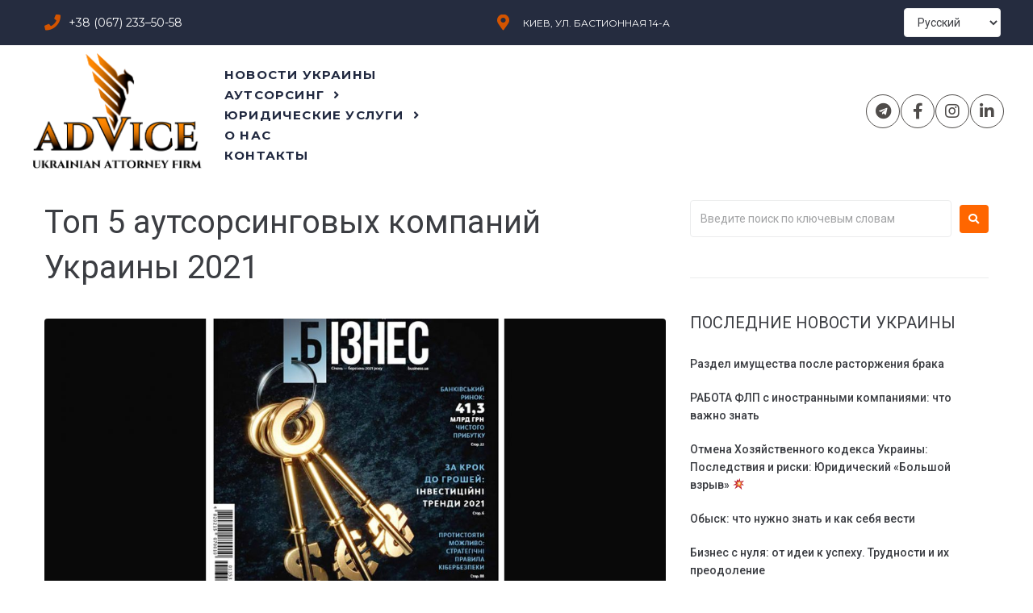

--- FILE ---
content_type: text/html; charset=UTF-8
request_url: https://ua-advice.com/top-5-autsorsingovyh-kompanij-ukrainy/
body_size: 27688
content:
<!DOCTYPE html>
<html lang="ru-RU">
<head>
<meta charset="UTF-8">
<link rel="profile" href="https://gmpg.org/xfn/11">
<link rel="pingback" href="https://ua-advice.com/xmlrpc.php">
<!-- Google tag (gtag.js) -->
<script async src="https://www.googletagmanager.com/gtag/js?id=G-ZW3LRNSTBV"></script>
<script>
  window.dataLayer = window.dataLayer || [];
  function gtag(){dataLayer.push(arguments);}
  gtag('js', new Date());

  gtag('config', 'G-ZW3LRNSTBV');
</script>
<meta name="viewport" content="width=device-width, initial-scale=1" />
<meta name='robots' content='index, follow, max-image-preview:large, max-snippet:-1, max-video-preview:-1' />

	<!-- This site is optimized with the Yoast SEO plugin v20.1 - https://yoast.com/wordpress/plugins/seo/ -->
	<title>Топ 5 аутсорсинговых компаний Украины 2021 - Advice News</title>
	<link rel="canonical" href="https://ua-advice.com/top-5-autsorsingovyh-kompanij-ukrainy/" />
	<meta property="og:locale" content="ru_RU" />
	<meta property="og:type" content="article" />
	<meta property="og:title" content="Топ 5 аутсорсинговых компаний Украины 2021 - Advice News" />
	<meta property="og:description" content="Уважаемые партнеры, читатели и будущие клиенты! С радостью хотим поделиться приятной новостью нашей компании. По версии Журнала &#8220;Бизнес&#8221;, по итогам 2020 года мы вошли в ТОП 5 аутсорсинговых компаний Украины, оказывающих аутсорсинговые услуги. Юридическое обслуживание и ведение бухгалтерского учета компанией ADVICE &#8211; признано одним из лучших. Таких результатов нам удалось достичь благодаря доверию наших клиентов [&hellip;]" />
	<meta property="og:url" content="https://ua-advice.com/top-5-autsorsingovyh-kompanij-ukrainy/" />
	<meta property="og:site_name" content="Advice Ukrainian Attorney Firm" />
	<meta property="article:publisher" content="https://www.facebook.com/advicelegalacc" />
	<meta property="article:published_time" content="2021-04-06T17:16:47+00:00" />
	<meta property="article:modified_time" content="2023-04-07T21:53:15+00:00" />
	<meta property="og:image" content="https://ua-advice.com/wp-content/uploads/2021/04/untitled11.jpg" />
	<meta property="og:image:width" content="1200" />
	<meta property="og:image:height" content="894" />
	<meta property="og:image:type" content="image/jpeg" />
	<meta name="author" content="ADVICE" />
	<meta name="twitter:card" content="summary_large_image" />
	<meta name="twitter:label1" content="Написано автором" />
	<meta name="twitter:data1" content="ADVICE" />
	<script type="application/ld+json" class="yoast-schema-graph">{"@context":"https://schema.org","@graph":[{"@type":"WebPage","@id":"https://ua-advice.com/top-5-autsorsingovyh-kompanij-ukrainy/","url":"https://ua-advice.com/top-5-autsorsingovyh-kompanij-ukrainy/","name":"Топ 5 аутсорсинговых компаний Украины 2021 - Advice News","isPartOf":{"@id":"https://ua-advice.com/#website"},"primaryImageOfPage":{"@id":"https://ua-advice.com/top-5-autsorsingovyh-kompanij-ukrainy/#primaryimage"},"image":{"@id":"https://ua-advice.com/top-5-autsorsingovyh-kompanij-ukrainy/#primaryimage"},"thumbnailUrl":"https://ua-advice.com/wp-content/uploads/2021/04/untitled11.jpg","datePublished":"2021-04-06T17:16:47+00:00","dateModified":"2023-04-07T21:53:15+00:00","author":{"@id":"https://ua-advice.com/#/schema/person/50b5183f0a011fef7160e13d197a8c09"},"breadcrumb":{"@id":"https://ua-advice.com/top-5-autsorsingovyh-kompanij-ukrainy/#breadcrumb"},"inLanguage":"ru-RU","potentialAction":[{"@type":"ReadAction","target":["https://ua-advice.com/top-5-autsorsingovyh-kompanij-ukrainy/"]}]},{"@type":"ImageObject","inLanguage":"ru-RU","@id":"https://ua-advice.com/top-5-autsorsingovyh-kompanij-ukrainy/#primaryimage","url":"https://ua-advice.com/wp-content/uploads/2021/04/untitled11.jpg","contentUrl":"https://ua-advice.com/wp-content/uploads/2021/04/untitled11.jpg","width":1200,"height":894,"caption":"Топ 5 аутсорсинговых компаний Украины 2021"},{"@type":"BreadcrumbList","@id":"https://ua-advice.com/top-5-autsorsingovyh-kompanij-ukrainy/#breadcrumb","itemListElement":[{"@type":"ListItem","position":1,"name":"Головна сторінка","item":"https://ua-advice.com/"},{"@type":"ListItem","position":2,"name":"Топ 5 аутсорсинговых компаний Украины 2021"}]},{"@type":"WebSite","@id":"https://ua-advice.com/#website","url":"https://ua-advice.com/","name":"Advice Ukrainian Attorney Firm","description":"Юридические услуги для бизнеса","potentialAction":[{"@type":"SearchAction","target":{"@type":"EntryPoint","urlTemplate":"https://ua-advice.com/?s={search_term_string}"},"query-input":"required name=search_term_string"}],"inLanguage":"ru-RU"},{"@type":"Person","@id":"https://ua-advice.com/#/schema/person/50b5183f0a011fef7160e13d197a8c09","name":"ADVICE","image":{"@type":"ImageObject","inLanguage":"ru-RU","@id":"https://ua-advice.com/#/schema/person/image/","url":"https://secure.gravatar.com/avatar/ba9e14895da08d8b1caf6774b0017fcb?s=96&d=mm&r=g","contentUrl":"https://secure.gravatar.com/avatar/ba9e14895da08d8b1caf6774b0017fcb?s=96&d=mm&r=g","caption":"ADVICE"}}]}</script>
	<!-- / Yoast SEO plugin. -->


<link rel="amphtml" href="https://ua-advice.com/top-5-autsorsingovyh-kompanij-ukrainy/amp/" /><meta name="generator" content="AMP for WP 1.0.82"/><link rel='dns-prefetch' href='//fonts.googleapis.com' />
<link rel="alternate" type="application/rss+xml" title="Advice Ukrainian Attorney Firm &raquo; Лента" href="https://ua-advice.com/feed/" />
<link rel="alternate" type="application/rss+xml" title="Advice Ukrainian Attorney Firm &raquo; Лента комментариев" href="https://ua-advice.com/comments/feed/" />
<script type="text/javascript">
window._wpemojiSettings = {"baseUrl":"https:\/\/s.w.org\/images\/core\/emoji\/14.0.0\/72x72\/","ext":".png","svgUrl":"https:\/\/s.w.org\/images\/core\/emoji\/14.0.0\/svg\/","svgExt":".svg","source":{"concatemoji":"https:\/\/ua-advice.com\/wp-includes\/js\/wp-emoji-release.min.js?ver=6.1.9"}};
/*! This file is auto-generated */
!function(e,a,t){var n,r,o,i=a.createElement("canvas"),p=i.getContext&&i.getContext("2d");function s(e,t){var a=String.fromCharCode,e=(p.clearRect(0,0,i.width,i.height),p.fillText(a.apply(this,e),0,0),i.toDataURL());return p.clearRect(0,0,i.width,i.height),p.fillText(a.apply(this,t),0,0),e===i.toDataURL()}function c(e){var t=a.createElement("script");t.src=e,t.defer=t.type="text/javascript",a.getElementsByTagName("head")[0].appendChild(t)}for(o=Array("flag","emoji"),t.supports={everything:!0,everythingExceptFlag:!0},r=0;r<o.length;r++)t.supports[o[r]]=function(e){if(p&&p.fillText)switch(p.textBaseline="top",p.font="600 32px Arial",e){case"flag":return s([127987,65039,8205,9895,65039],[127987,65039,8203,9895,65039])?!1:!s([55356,56826,55356,56819],[55356,56826,8203,55356,56819])&&!s([55356,57332,56128,56423,56128,56418,56128,56421,56128,56430,56128,56423,56128,56447],[55356,57332,8203,56128,56423,8203,56128,56418,8203,56128,56421,8203,56128,56430,8203,56128,56423,8203,56128,56447]);case"emoji":return!s([129777,127995,8205,129778,127999],[129777,127995,8203,129778,127999])}return!1}(o[r]),t.supports.everything=t.supports.everything&&t.supports[o[r]],"flag"!==o[r]&&(t.supports.everythingExceptFlag=t.supports.everythingExceptFlag&&t.supports[o[r]]);t.supports.everythingExceptFlag=t.supports.everythingExceptFlag&&!t.supports.flag,t.DOMReady=!1,t.readyCallback=function(){t.DOMReady=!0},t.supports.everything||(n=function(){t.readyCallback()},a.addEventListener?(a.addEventListener("DOMContentLoaded",n,!1),e.addEventListener("load",n,!1)):(e.attachEvent("onload",n),a.attachEvent("onreadystatechange",function(){"complete"===a.readyState&&t.readyCallback()})),(e=t.source||{}).concatemoji?c(e.concatemoji):e.wpemoji&&e.twemoji&&(c(e.twemoji),c(e.wpemoji)))}(window,document,window._wpemojiSettings);
</script>
<style type="text/css">
img.wp-smiley,
img.emoji {
	display: inline !important;
	border: none !important;
	box-shadow: none !important;
	height: 1em !important;
	width: 1em !important;
	margin: 0 0.07em !important;
	vertical-align: -0.1em !important;
	background: none !important;
	padding: 0 !important;
}
</style>
	<link rel='stylesheet' id='zeguten-blocks-css' href='https://ua-advice.com/wp-content/plugins/zeguten/assets/css/style.css?ver=1.0.14' type='text/css' media='all' />
<link rel='stylesheet' id='swiper_style-css' href='https://ua-advice.com/wp-content/plugins/zeguten/assets/lib/swiper/swiper.css?ver=1.0.14' type='text/css' media='all' />
<link rel='stylesheet' id='wp-components-css' href='https://ua-advice.com/wp-includes/css/dist/components/style.min.css?ver=6.1.9' type='text/css' media='all' />
<link rel='stylesheet' id='wp-block-editor-css' href='https://ua-advice.com/wp-includes/css/dist/block-editor/style.min.css?ver=6.1.9' type='text/css' media='all' />
<link rel='stylesheet' id='wp-nux-css' href='https://ua-advice.com/wp-includes/css/dist/nux/style.min.css?ver=6.1.9' type='text/css' media='all' />
<link rel='stylesheet' id='wp-reusable-blocks-css' href='https://ua-advice.com/wp-includes/css/dist/reusable-blocks/style.min.css?ver=6.1.9' type='text/css' media='all' />
<link rel='stylesheet' id='wp-editor-css' href='https://ua-advice.com/wp-includes/css/dist/editor/style.min.css?ver=6.1.9' type='text/css' media='all' />
<link rel='stylesheet' id='common-css' href='https://ua-advice.com/wp-admin/css/common.min.css?ver=6.1.9' type='text/css' media='all' />
<link rel='stylesheet' id='forms-css' href='https://ua-advice.com/wp-admin/css/forms.min.css?ver=6.1.9' type='text/css' media='all' />
<link rel='stylesheet' id='wp-reset-editor-styles-css' href='https://ua-advice.com/wp-includes/css/dist/block-library/reset.min.css?ver=6.1.9' type='text/css' media='all' />
<link rel='stylesheet' id='wp-block-library-css' href='https://ua-advice.com/wp-includes/css/dist/block-library/style.min.css?ver=6.1.9' type='text/css' media='all' />
<link rel='stylesheet' id='wp-editor-classic-layout-styles-css' href='https://ua-advice.com/wp-includes/css/dist/edit-post/classic.min.css?ver=6.1.9' type='text/css' media='all' />
<link rel='stylesheet' id='wp-block-library-theme-css' href='https://ua-advice.com/wp-includes/css/dist/block-library/theme.min.css?ver=6.1.9' type='text/css' media='all' />
<link rel='stylesheet' id='wp-edit-blocks-css' href='https://ua-advice.com/wp-includes/css/dist/block-library/editor.min.css?ver=6.1.9' type='text/css' media='all' />
<link rel='stylesheet' id='slick_style-css' href='https://ua-advice.com/wp-content/plugins/zeguten/assets/lib/slick/slick.css?ver=1.0.14' type='text/css' media='all' />
<link rel='stylesheet' id='slick_theme_style-css' href='https://ua-advice.com/wp-content/plugins/zeguten/assets/lib/slick/slick-theme.css?ver=1.0.14' type='text/css' media='all' />
<link rel='stylesheet' id='animate-css' href='https://ua-advice.com/wp-content/plugins/zeguten/assets/lib/animate.css/animate.min.css?ver=1.0.14' type='text/css' media='all' />
<link rel='stylesheet' id='amp-blocks-common-css' href='https://ua-advice.com/wp-content/plugins/amp-blocks/dist/blocks/common.style.build.css?ver=1.6.3' type='text/css' media='all' />
<link rel='stylesheet' id='classic-theme-styles-css' href='https://ua-advice.com/wp-includes/css/classic-themes.min.css?ver=1' type='text/css' media='all' />
<style id='global-styles-inline-css' type='text/css'>
body{--wp--preset--color--black: #000000;--wp--preset--color--cyan-bluish-gray: #abb8c3;--wp--preset--color--white: #ffffff;--wp--preset--color--pale-pink: #f78da7;--wp--preset--color--vivid-red: #cf2e2e;--wp--preset--color--luminous-vivid-orange: #ff6900;--wp--preset--color--luminous-vivid-amber: #fcb900;--wp--preset--color--light-green-cyan: #7bdcb5;--wp--preset--color--vivid-green-cyan: #00d084;--wp--preset--color--pale-cyan-blue: #8ed1fc;--wp--preset--color--vivid-cyan-blue: #0693e3;--wp--preset--color--vivid-purple: #9b51e0;--wp--preset--color--light-gray: #f5f5f5;--wp--preset--color--medium-gray: #999;--wp--preset--color--light-grayish-magenta: #d0a5db;--wp--preset--color--very-light-gray: #eee;--wp--preset--color--very-dark-gray: #444;--wp--preset--gradient--vivid-cyan-blue-to-vivid-purple: linear-gradient(135deg,rgba(6,147,227,1) 0%,rgb(155,81,224) 100%);--wp--preset--gradient--light-green-cyan-to-vivid-green-cyan: linear-gradient(135deg,rgb(122,220,180) 0%,rgb(0,208,130) 100%);--wp--preset--gradient--luminous-vivid-amber-to-luminous-vivid-orange: linear-gradient(135deg,rgba(252,185,0,1) 0%,rgba(255,105,0,1) 100%);--wp--preset--gradient--luminous-vivid-orange-to-vivid-red: linear-gradient(135deg,rgba(255,105,0,1) 0%,rgb(207,46,46) 100%);--wp--preset--gradient--very-light-gray-to-cyan-bluish-gray: linear-gradient(135deg,rgb(238,238,238) 0%,rgb(169,184,195) 100%);--wp--preset--gradient--cool-to-warm-spectrum: linear-gradient(135deg,rgb(74,234,220) 0%,rgb(151,120,209) 20%,rgb(207,42,186) 40%,rgb(238,44,130) 60%,rgb(251,105,98) 80%,rgb(254,248,76) 100%);--wp--preset--gradient--blush-light-purple: linear-gradient(135deg,rgb(255,206,236) 0%,rgb(152,150,240) 100%);--wp--preset--gradient--blush-bordeaux: linear-gradient(135deg,rgb(254,205,165) 0%,rgb(254,45,45) 50%,rgb(107,0,62) 100%);--wp--preset--gradient--luminous-dusk: linear-gradient(135deg,rgb(255,203,112) 0%,rgb(199,81,192) 50%,rgb(65,88,208) 100%);--wp--preset--gradient--pale-ocean: linear-gradient(135deg,rgb(255,245,203) 0%,rgb(182,227,212) 50%,rgb(51,167,181) 100%);--wp--preset--gradient--electric-grass: linear-gradient(135deg,rgb(202,248,128) 0%,rgb(113,206,126) 100%);--wp--preset--gradient--midnight: linear-gradient(135deg,rgb(2,3,129) 0%,rgb(40,116,252) 100%);--wp--preset--duotone--dark-grayscale: url('#wp-duotone-dark-grayscale');--wp--preset--duotone--grayscale: url('#wp-duotone-grayscale');--wp--preset--duotone--purple-yellow: url('#wp-duotone-purple-yellow');--wp--preset--duotone--blue-red: url('#wp-duotone-blue-red');--wp--preset--duotone--midnight: url('#wp-duotone-midnight');--wp--preset--duotone--magenta-yellow: url('#wp-duotone-magenta-yellow');--wp--preset--duotone--purple-green: url('#wp-duotone-purple-green');--wp--preset--duotone--blue-orange: url('#wp-duotone-blue-orange');--wp--preset--font-size--small: 13px;--wp--preset--font-size--medium: 20px;--wp--preset--font-size--large: 36px;--wp--preset--font-size--x-large: 42px;--wp--preset--spacing--20: 0.44rem;--wp--preset--spacing--30: 0.67rem;--wp--preset--spacing--40: 1rem;--wp--preset--spacing--50: 1.5rem;--wp--preset--spacing--60: 2.25rem;--wp--preset--spacing--70: 3.38rem;--wp--preset--spacing--80: 5.06rem;}:where(.is-layout-flex){gap: 0.5em;}body .is-layout-flow > .alignleft{float: left;margin-inline-start: 0;margin-inline-end: 2em;}body .is-layout-flow > .alignright{float: right;margin-inline-start: 2em;margin-inline-end: 0;}body .is-layout-flow > .aligncenter{margin-left: auto !important;margin-right: auto !important;}body .is-layout-constrained > .alignleft{float: left;margin-inline-start: 0;margin-inline-end: 2em;}body .is-layout-constrained > .alignright{float: right;margin-inline-start: 2em;margin-inline-end: 0;}body .is-layout-constrained > .aligncenter{margin-left: auto !important;margin-right: auto !important;}body .is-layout-constrained > :where(:not(.alignleft):not(.alignright):not(.alignfull)){max-width: var(--wp--style--global--content-size);margin-left: auto !important;margin-right: auto !important;}body .is-layout-constrained > .alignwide{max-width: var(--wp--style--global--wide-size);}body .is-layout-flex{display: flex;}body .is-layout-flex{flex-wrap: wrap;align-items: center;}body .is-layout-flex > *{margin: 0;}:where(.wp-block-columns.is-layout-flex){gap: 2em;}.has-black-color{color: var(--wp--preset--color--black) !important;}.has-cyan-bluish-gray-color{color: var(--wp--preset--color--cyan-bluish-gray) !important;}.has-white-color{color: var(--wp--preset--color--white) !important;}.has-pale-pink-color{color: var(--wp--preset--color--pale-pink) !important;}.has-vivid-red-color{color: var(--wp--preset--color--vivid-red) !important;}.has-luminous-vivid-orange-color{color: var(--wp--preset--color--luminous-vivid-orange) !important;}.has-luminous-vivid-amber-color{color: var(--wp--preset--color--luminous-vivid-amber) !important;}.has-light-green-cyan-color{color: var(--wp--preset--color--light-green-cyan) !important;}.has-vivid-green-cyan-color{color: var(--wp--preset--color--vivid-green-cyan) !important;}.has-pale-cyan-blue-color{color: var(--wp--preset--color--pale-cyan-blue) !important;}.has-vivid-cyan-blue-color{color: var(--wp--preset--color--vivid-cyan-blue) !important;}.has-vivid-purple-color{color: var(--wp--preset--color--vivid-purple) !important;}.has-black-background-color{background-color: var(--wp--preset--color--black) !important;}.has-cyan-bluish-gray-background-color{background-color: var(--wp--preset--color--cyan-bluish-gray) !important;}.has-white-background-color{background-color: var(--wp--preset--color--white) !important;}.has-pale-pink-background-color{background-color: var(--wp--preset--color--pale-pink) !important;}.has-vivid-red-background-color{background-color: var(--wp--preset--color--vivid-red) !important;}.has-luminous-vivid-orange-background-color{background-color: var(--wp--preset--color--luminous-vivid-orange) !important;}.has-luminous-vivid-amber-background-color{background-color: var(--wp--preset--color--luminous-vivid-amber) !important;}.has-light-green-cyan-background-color{background-color: var(--wp--preset--color--light-green-cyan) !important;}.has-vivid-green-cyan-background-color{background-color: var(--wp--preset--color--vivid-green-cyan) !important;}.has-pale-cyan-blue-background-color{background-color: var(--wp--preset--color--pale-cyan-blue) !important;}.has-vivid-cyan-blue-background-color{background-color: var(--wp--preset--color--vivid-cyan-blue) !important;}.has-vivid-purple-background-color{background-color: var(--wp--preset--color--vivid-purple) !important;}.has-black-border-color{border-color: var(--wp--preset--color--black) !important;}.has-cyan-bluish-gray-border-color{border-color: var(--wp--preset--color--cyan-bluish-gray) !important;}.has-white-border-color{border-color: var(--wp--preset--color--white) !important;}.has-pale-pink-border-color{border-color: var(--wp--preset--color--pale-pink) !important;}.has-vivid-red-border-color{border-color: var(--wp--preset--color--vivid-red) !important;}.has-luminous-vivid-orange-border-color{border-color: var(--wp--preset--color--luminous-vivid-orange) !important;}.has-luminous-vivid-amber-border-color{border-color: var(--wp--preset--color--luminous-vivid-amber) !important;}.has-light-green-cyan-border-color{border-color: var(--wp--preset--color--light-green-cyan) !important;}.has-vivid-green-cyan-border-color{border-color: var(--wp--preset--color--vivid-green-cyan) !important;}.has-pale-cyan-blue-border-color{border-color: var(--wp--preset--color--pale-cyan-blue) !important;}.has-vivid-cyan-blue-border-color{border-color: var(--wp--preset--color--vivid-cyan-blue) !important;}.has-vivid-purple-border-color{border-color: var(--wp--preset--color--vivid-purple) !important;}.has-vivid-cyan-blue-to-vivid-purple-gradient-background{background: var(--wp--preset--gradient--vivid-cyan-blue-to-vivid-purple) !important;}.has-light-green-cyan-to-vivid-green-cyan-gradient-background{background: var(--wp--preset--gradient--light-green-cyan-to-vivid-green-cyan) !important;}.has-luminous-vivid-amber-to-luminous-vivid-orange-gradient-background{background: var(--wp--preset--gradient--luminous-vivid-amber-to-luminous-vivid-orange) !important;}.has-luminous-vivid-orange-to-vivid-red-gradient-background{background: var(--wp--preset--gradient--luminous-vivid-orange-to-vivid-red) !important;}.has-very-light-gray-to-cyan-bluish-gray-gradient-background{background: var(--wp--preset--gradient--very-light-gray-to-cyan-bluish-gray) !important;}.has-cool-to-warm-spectrum-gradient-background{background: var(--wp--preset--gradient--cool-to-warm-spectrum) !important;}.has-blush-light-purple-gradient-background{background: var(--wp--preset--gradient--blush-light-purple) !important;}.has-blush-bordeaux-gradient-background{background: var(--wp--preset--gradient--blush-bordeaux) !important;}.has-luminous-dusk-gradient-background{background: var(--wp--preset--gradient--luminous-dusk) !important;}.has-pale-ocean-gradient-background{background: var(--wp--preset--gradient--pale-ocean) !important;}.has-electric-grass-gradient-background{background: var(--wp--preset--gradient--electric-grass) !important;}.has-midnight-gradient-background{background: var(--wp--preset--gradient--midnight) !important;}.has-small-font-size{font-size: var(--wp--preset--font-size--small) !important;}.has-medium-font-size{font-size: var(--wp--preset--font-size--medium) !important;}.has-large-font-size{font-size: var(--wp--preset--font-size--large) !important;}.has-x-large-font-size{font-size: var(--wp--preset--font-size--x-large) !important;}
.wp-block-navigation a:where(:not(.wp-element-button)){color: inherit;}
:where(.wp-block-columns.is-layout-flex){gap: 2em;}
.wp-block-pullquote{font-size: 1.5em;line-height: 1.6;}
</style>
<link rel='stylesheet' id='contact-form-7-css' href='https://ua-advice.com/wp-content/plugins/contact-form-7/includes/css/styles.css?ver=5.7.5.1' type='text/css' media='all' />
<link rel='stylesheet' id='font-awesome-css' href='https://ua-advice.com/wp-content/plugins/elementor/assets/lib/font-awesome/css/font-awesome.min.css?ver=4.7.0' type='text/css' media='all' />
<link rel='stylesheet' id='kava-parent-theme-style-css' href='https://ua-advice.com/wp-content/themes/kava/style.css?ver=2.0.2' type='text/css' media='all' />
<link rel='stylesheet' id='magnific-popup-css' href='https://ua-advice.com/wp-content/themes/kava/assets/lib/magnific-popup/magnific-popup.min.css?ver=1.1.0' type='text/css' media='all' />
<link rel='stylesheet' id='swiper-css' href='https://ua-advice.com/wp-content/themes/kava/assets/lib/swiper/swiper.min.css?ver=4.3.3' type='text/css' media='all' />
<link rel='stylesheet' id='kava-theme-style-css' href='https://ua-advice.com/wp-content/themes/respes/style.css?ver=2.0.2' type='text/css' media='all' />
<style id='kava-theme-style-inline-css' type='text/css'>
/* #Typography */body {font-style: normal;font-weight: 400;font-size: 14px;line-height: 1.6;font-family: Roboto, sans-serif;letter-spacing: 0px;text-align: left;color: #3b3d42;}h1,.h1-style {font-style: normal;font-weight: 800;font-size: 18px;line-height: 1.4;font-family: Roboto, sans-serif;letter-spacing: 0px;text-align: inherit;color: #3b3d42;}h2,.h2-style {font-style: normal;font-weight: 400;font-size: 24px;line-height: 1.4;font-family: Roboto, sans-serif;letter-spacing: 0px;text-align: inherit;color: #3b3d42;}h3,.h3-style {font-style: normal;font-weight: 400;font-size: 21px;line-height: 1.4;font-family: Roboto, sans-serif;letter-spacing: 0px;text-align: inherit;color: #3b3d42;}h4,.h4-style {font-style: normal;font-weight: 400;font-size: 20px;line-height: 1.5;font-family: Roboto, sans-serif;letter-spacing: 0px;text-align: inherit;color: #3b3d42;}h5,.h5-style {font-style: normal;font-weight: 300;font-size: 18px;line-height: 1.5;font-family: Roboto, sans-serif;letter-spacing: 0px;text-align: inherit;color: #3b3d42;}h6,.h6-style {font-style: normal;font-weight: 500;font-size: 14px;line-height: 1.5;font-family: Roboto, sans-serif;letter-spacing: 0px;text-align: inherit;color: #3b3d42;}@media (min-width: 1200px) {h1,.h1-style { font-size: 30px; }h2,.h2-style { font-size: 40px; }h3,.h3-style { font-size: 28px; }}a,h1 a:hover,h2 a:hover,h3 a:hover,h4 a:hover,h5 a:hover,h6 a:hover { color: #ff6600; }a:hover { color: #3b3d42; }blockquote {color: #ff6600;}/* #Header */.site-header__wrap {background-color: #ffffff;background-repeat: repeat;background-position: center top;background-attachment: scroll;;}/* ##Top Panel */.top-panel {color: #a1a2a4;background-color: #ffffff;}/* #Main Menu */.main-navigation {font-style: normal;font-weight: 400;font-size: 14px;line-height: 1.4;font-family: Roboto, sans-serif;letter-spacing: 0px;}.main-navigation a,.menu-item-has-children:before {color: #a1a2a4;}.main-navigation a:hover,.main-navigation .current_page_item>a,.main-navigation .current-menu-item>a,.main-navigation .current_page_ancestor>a,.main-navigation .current-menu-ancestor>a {color: #3b3d42;}/* #Mobile Menu */.mobile-menu-toggle-button {color: #ffffff;background-color: #ff6600;}/* #Social */.social-list a {color: #a1a2a4;}.social-list a:hover {color: #ff6600;}/* #Breadcrumbs */.breadcrumbs_item {font-style: normal;font-weight: 400;font-size: 11px;line-height: 1.5;font-family: Roboto, sans-serif;letter-spacing: 0px;}.breadcrumbs_item_sep,.breadcrumbs_item_link {color: #a1a2a4;}.breadcrumbs_item_link:hover {color: #ff6600;}/* #Post navigation */.post-navigation-container i {color: #a1a2a4;}.post-navigation-container .nav-links a:hover .post-title,.post-navigation-container .nav-links a:hover .nav-text {color: #ff6600;}.post-navigation-container .nav-links a:hover i {color: #3b3d42;}/* #Pagination */.posts-list-navigation .pagination .page-numbers,.page-links > span,.page-links > a {color: #a1a2a4;}.posts-list-navigation .pagination a.page-numbers:hover,.posts-list-navigation .pagination .page-numbers.current,.page-links > a:hover,.page-links > span {color: #3b3d42;}.posts-list-navigation .pagination .next,.posts-list-navigation .pagination .prev {color: #ff6600;}.posts-list-navigation .pagination .next:hover,.posts-list-navigation .pagination .prev:hover {color: #3b3d42;}/* #Button Appearance Styles (regular scheme) */.btn,button,input[type='button'],input[type='reset'],input[type='submit'] {font-style: normal;font-weight: 900;font-size: 11px;line-height: 1;font-family: Roboto, sans-serif;letter-spacing: 1px;color: #ffffff;background-color: #ff6600;}.btn:hover,button:hover,input[type='button']:hover,input[type='reset']:hover,input[type='submit']:hover,input[type='reset']:hover {color: #ffffff;background-color: rgb(255,140,38);}.btn.invert-button {color: #ffffff;}.btn.invert-button:hover {color: #ffffff;border-color: #ff6600;background-color: #ff6600;}/* #Totop Button */#toTop {padding: 0px 0px;border-radius: 0px;background-color: ;color: ;}#toTop:hover {background-color: ;color: ;}input,optgroup,select,textarea {font-size: 14px;}/* #Comment, Contact, Password Forms */.comment-form .submit,.wpcf7-submit,.post-password-form label + input {font-style: normal;font-weight: 900;font-size: 11px;line-height: 1;font-family: Roboto, sans-serif;letter-spacing: 1px;color: #ffffff;background-color: #ff6600;}.comment-form .submit:hover,.wpcf7-submit:hover,.post-password-form label + input:hover {color: #ffffff;background-color: rgb(255,140,38);}.comment-reply-title {font-style: normal;font-weight: 400;font-size: 20px;line-height: 1.5;font-family: Roboto, sans-serif;letter-spacing: 0px;color: #3b3d42;}/* Cookies consent */.comment-form-cookies-consent input[type='checkbox']:checked ~ label[for=wp-comment-cookies-consent]:before {color: #ffffff;border-color: #ff6600;background-color: #ff6600;}/* #Comment Reply Link */#cancel-comment-reply-link {color: #ff6600;}#cancel-comment-reply-link:hover {color: #3b3d42;}/* #Comment item */.comment-body .fn {font-style: normal;font-weight: 500;font-size: 14px;line-height: 1.5;font-family: Roboto, sans-serif;letter-spacing: 0px;color: #3b3d42;}.comment-date__time {color: #a1a2a4;}.comment-reply-link {font-style: normal;font-weight: 900;font-size: 11px;line-height: 1;font-family: Roboto, sans-serif;letter-spacing: 1px;}/* #Input Placeholders */::-webkit-input-placeholder { color: #a1a2a4; }::-moz-placeholder{ color: #a1a2a4; }:-moz-placeholder{ color: #a1a2a4; }:-ms-input-placeholder{ color: #a1a2a4; }/* #Entry Meta */.posted-on,.cat-links,.byline,.tags-links {color: #a1a2a4;}.comments-button {color: #a1a2a4;}.comments-button:hover {color: #ffffff;background-color: #ff6600;}.btn-style .post-categories a {color: #ffffff;background-color: #ff6600;}.btn-style .post-categories a:hover {color: #ffffff;background-color: rgb(255,140,38);}.sticky-label {color: #ffffff;background-color: #ff6600;}/* Posts List Item Invert */.invert-hover.has-post-thumbnail:hover,.invert-hover.has-post-thumbnail:hover .posted-on,.invert-hover.has-post-thumbnail:hover .cat-links,.invert-hover.has-post-thumbnail:hover .byline,.invert-hover.has-post-thumbnail:hover .tags-links,.invert-hover.has-post-thumbnail:hover .entry-meta,.invert-hover.has-post-thumbnail:hover a,.invert-hover.has-post-thumbnail:hover .btn-icon,.invert-item.has-post-thumbnail,.invert-item.has-post-thumbnail .posted-on,.invert-item.has-post-thumbnail .cat-links,.invert-item.has-post-thumbnail .byline,.invert-item.has-post-thumbnail .tags-links,.invert-item.has-post-thumbnail .entry-meta,.invert-item.has-post-thumbnail a,.invert-item.has-post-thumbnail .btn:hover,.invert-item.has-post-thumbnail .btn-style .post-categories a:hover,.invert,.invert .entry-title,.invert a,.invert .byline,.invert .posted-on,.invert .cat-links,.invert .tags-links {color: #ffffff;}.invert-hover.has-post-thumbnail:hover a:hover,.invert-hover.has-post-thumbnail:hover .btn-icon:hover,.invert-item.has-post-thumbnail a:hover,.invert a:hover {color: #ff6600;}.invert-hover.has-post-thumbnail .btn,.invert-item.has-post-thumbnail .comments-button,.posts-list--default.list-style-v10 .invert.default-item .comments-button{color: #ffffff;background-color: #ff6600;}.invert-hover.has-post-thumbnail .btn:hover,.invert-item.has-post-thumbnail .comments-button:hover,.posts-list--default.list-style-v10 .invert.default-item .comments-button:hover {color: #ff6600;background-color: #ffffff;}/* Default Posts List */.list-style-v8 .comments-link {color: #a1a2a4;}.list-style-v8 .comments-link:hover {color: #3b3d42;}/* Creative Posts List */.creative-item .entry-title a:hover {color: #ff6600;}.list-style-default .creative-item a,.creative-item .btn-icon {color: #a1a2a4;}.list-style-default .creative-item a:hover,.creative-item .btn-icon:hover {color: #ff6600;}.list-style-default .creative-item .btn,.list-style-default .creative-item .btn:hover,.list-style-default .creative-item .comments-button:hover {color: #ffffff;}.creative-item__title-first-letter {font-style: normal;font-weight: 800;font-family: Roboto, sans-serif;color: #3b3d42;}.posts-list--creative.list-style-v10 .creative-item:before {background-color: #ff6600;box-shadow: 0px 0px 0px 8px rgba(255,102,0,0.25);}.posts-list--creative.list-style-v10 .creative-item__post-date {font-style: normal;font-weight: 400;font-size: 20px;line-height: 1.5;font-family: Roboto, sans-serif;letter-spacing: 0px;color: #ff6600;}.posts-list--creative.list-style-v10 .creative-item__post-date a {color: #ff6600;}.posts-list--creative.list-style-v10 .creative-item__post-date a:hover {color: #3b3d42;}/* Creative Posts List style-v2 */.list-style-v2 .creative-item .entry-title,.list-style-v9 .creative-item .entry-title {font-style: normal;font-weight: 400;font-size: 20px;line-height: 1.5;font-family: Roboto, sans-serif;letter-spacing: 0px;}/* Image Post Format */.post_format-post-format-image .post-thumbnail__link:before {color: #ffffff;background-color: #ff6600;}/* Gallery Post Format */.post_format-post-format-gallery .swiper-button-prev,.post_format-post-format-gallery .swiper-button-next {color: #a1a2a4;}.post_format-post-format-gallery .swiper-button-prev:hover,.post_format-post-format-gallery .swiper-button-next:hover {color: #3b3d42;}/* Link Post Format */.post_format-post-format-quote .post-format-quote {color: #ffffff;background-color: #ff6600;}.post_format-post-format-quote .post-format-quote:before {color: #ff6600;background-color: #ffffff;}/* Post Author */.post-author__title a {color: #ff6600;}.post-author__title a:hover {color: #3b3d42;}.invert .post-author__title a {color: #ffffff;}.invert .post-author__title a:hover {color: #ff6600;}/* Single Post */.single-post blockquote {border-color: #ff6600;}.single-post:not(.post-template-single-layout-4):not(.post-template-single-layout-7) .tags-links a:hover {color: #ffffff;border-color: #ff6600;background-color: #ff6600;}.single-header-3 .post-author .byline,.single-header-4 .post-author .byline,.single-header-5 .post-author .byline {font-style: normal;font-weight: 400;font-size: 20px;line-height: 1.5;font-family: Roboto, sans-serif;letter-spacing: 0px;}.single-header-8,.single-header-10 .entry-header {background-color: #ff6600;}.single-header-8.invert a:hover,.single-header-10.invert a:hover {color: rgba(255,255,255,0.5);}.single-header-3 a.comments-button,.single-header-10 a.comments-button {border: 1px solid #ffffff;}.single-header-3 a.comments-button:hover,.single-header-10 a.comments-button:hover {color: #ff6600;background-color: #ffffff;}/* Page preloader */.page-preloader {border-top-color: #ff6600;border-right-color: #ff6600;}/* Logo */.site-logo__link,.site-logo__link:hover {color: #ff6600;}/* Page title */.page-title {font-style: normal;font-weight: 400;font-size: 24px;line-height: 1.4;font-family: Roboto, sans-serif;letter-spacing: 0px;color: #3b3d42;}@media (min-width: 1200px) {.page-title { font-size: 40px; }}/* Grid Posts List */.posts-list.list-style-v3 .comments-link {border-color: #ff6600;}.posts-list.list-style-v4 .comments-link {color: #a1a2a4;}.posts-list.list-style-v4 .posts-list__item.grid-item .grid-item-wrap .comments-link:hover {color: #ffffff;background-color: #ff6600;}/* Posts List Grid Item Invert */.grid-item-wrap.invert,.grid-item-wrap.invert .posted-on,.grid-item-wrap.invert .cat-links,.grid-item-wrap.invert .byline,.grid-item-wrap.invert .tags-links,.grid-item-wrap.invert .entry-meta,.grid-item-wrap.invert a,.grid-item-wrap.invert .btn-icon,.grid-item-wrap.invert .comments-button {color: #ffffff;}/* Posts List Grid-5 Item Invert */.list-style-v5 .grid-item-wrap.invert .posted-on,.list-style-v5 .grid-item-wrap.invert .cat-links,.list-style-v5 .grid-item-wrap.invert .byline,.list-style-v5 .grid-item-wrap.invert .tags-links,.list-style-v5 .grid-item-wrap.invert .posted-on a,.list-style-v5 .grid-item-wrap.invert .cat-links a,.list-style-v5 .grid-item-wrap.invert .tags-links a,.list-style-v5 .grid-item-wrap.invert .byline a,.list-style-v5 .grid-item-wrap.invert .comments-link,.list-style-v5 .grid-item-wrap.invert .entry-title a:hover {color: #ff6600;}.list-style-v5 .grid-item-wrap.invert .posted-on a:hover,.list-style-v5 .grid-item-wrap.invert .cat-links a:hover,.list-style-v5 .grid-item-wrap.invert .tags-links a:hover,.list-style-v5 .grid-item-wrap.invert .byline a:hover,.list-style-v5 .grid-item-wrap.invert .comments-link:hover {color: #ffffff;}/* Posts List Grid-6 Item Invert */.posts-list.list-style-v6 .posts-list__item.grid-item .grid-item-wrap .cat-links a,.posts-list.list-style-v7 .posts-list__item.grid-item .grid-item-wrap .cat-links a {color: #ffffff;background-color: #ff6600;}.posts-list.list-style-v6 .posts-list__item.grid-item .grid-item-wrap .cat-links a:hover,.posts-list.list-style-v7 .posts-list__item.grid-item .grid-item-wrap .cat-links a:hover {color: #ffffff;background-color: rgb(255,140,38);}.posts-list.list-style-v9 .posts-list__item.grid-item .grid-item-wrap .entry-header .entry-title {font-weight : 400;}/* Grid 7 */.list-style-v7 .grid-item-wrap.invert .posted-on a:hover,.list-style-v7 .grid-item-wrap.invert .cat-links a:hover,.list-style-v7 .grid-item-wrap.invert .tags-links a:hover,.list-style-v7 .grid-item-wrap.invert .byline a:hover,.list-style-v7 .grid-item-wrap.invert .comments-link:hover,.list-style-v7 .grid-item-wrap.invert .entry-title a:hover,.list-style-v6 .grid-item-wrap.invert .posted-on a:hover,.list-style-v6 .grid-item-wrap.invert .cat-links a:hover,.list-style-v6 .grid-item-wrap.invert .tags-links a:hover,.list-style-v6 .grid-item-wrap.invert .byline a:hover,.list-style-v6 .grid-item-wrap.invert .comments-link:hover,.list-style-v6 .grid-item-wrap.invert .entry-title a:hover {color: #ff6600;}.list-style-v7 .grid-item-wrap.invert .posted-on,.list-style-v7 .grid-item-wrap.invert .cat-links,.list-style-v7 .grid-item-wrap.invert .byline,.list-style-v7 .grid-item-wrap.invert .tags-links,.list-style-v7 .grid-item-wrap.invert .posted-on a,.list-style-v7 .grid-item-wrap.invert .cat-links a,.list-style-v7 .grid-item-wrap.invert .tags-links a,.list-style-v7 .grid-item-wrap.invert .byline a,.list-style-v7 .grid-item-wrap.invert .comments-link,.list-style-v7 .grid-item-wrap.invert .entry-title a,.list-style-v7 .grid-item-wrap.invert .entry-content p,.list-style-v6 .grid-item-wrap.invert .posted-on,.list-style-v6 .grid-item-wrap.invert .cat-links,.list-style-v6 .grid-item-wrap.invert .byline,.list-style-v6 .grid-item-wrap.invert .tags-links,.list-style-v6 .grid-item-wrap.invert .posted-on a,.list-style-v6 .grid-item-wrap.invert .cat-links a,.list-style-v6 .grid-item-wrap.invert .tags-links a,.list-style-v6 .grid-item-wrap.invert .byline a,.list-style-v6 .grid-item-wrap.invert .comments-link,.list-style-v6 .grid-item-wrap.invert .entry-title a,.list-style-v6 .grid-item-wrap.invert .entry-content p {color: #ffffff;}.posts-list.list-style-v7 .grid-item .grid-item-wrap .entry-footer .comments-link:hover,.posts-list.list-style-v6 .grid-item .grid-item-wrap .entry-footer .comments-link:hover,.posts-list.list-style-v6 .posts-list__item.grid-item .grid-item-wrap .btn:hover,.posts-list.list-style-v7 .posts-list__item.grid-item .grid-item-wrap .btn:hover {color: #ff6600;border-color: #ff6600;}.posts-list.list-style-v10 .grid-item-inner .space-between-content .comments-link {color: #a1a2a4;}.posts-list.list-style-v10 .grid-item-inner .space-between-content .comments-link:hover {color: #ff6600;}.posts-list.list-style-v10 .posts-list__item.justify-item .justify-item-inner .entry-title a {color: #3b3d42;}.posts-list.posts-list--vertical-justify.list-style-v10 .posts-list__item.justify-item .justify-item-inner .entry-title a:hover{color: #ffffff;background-color: #ff6600;}.posts-list.list-style-v5 .posts-list__item.justify-item .justify-item-inner.invert .cat-links a:hover,.posts-list.list-style-v8 .posts-list__item.justify-item .justify-item-inner.invert .cat-links a:hover {color: #ffffff;background-color: rgb(255,140,38);}.posts-list.list-style-v5 .posts-list__item.justify-item .justify-item-inner.invert .cat-links a,.posts-list.list-style-v8 .posts-list__item.justify-item .justify-item-inner.invert .cat-links a{color: #ffffff;background-color: #ff6600;}.list-style-v8 .justify-item-inner.invert .posted-on,.list-style-v8 .justify-item-inner.invert .cat-links,.list-style-v8 .justify-item-inner.invert .byline,.list-style-v8 .justify-item-inner.invert .tags-links,.list-style-v8 .justify-item-inner.invert .posted-on a,.list-style-v8 .justify-item-inner.invert .cat-links a,.list-style-v8 .justify-item-inner.invert .tags-links a,.list-style-v8 .justify-item-inner.invert .byline a,.list-style-v8 .justify-item-inner.invert .comments-link,.list-style-v8 .justify-item-inner.invert .entry-title a,.list-style-v8 .justify-item-inner.invert .entry-content p,.list-style-v5 .justify-item-inner.invert .posted-on,.list-style-v5 .justify-item-inner.invert .cat-links,.list-style-v5 .justify-item-inner.invert .byline,.list-style-v5 .justify-item-inner.invert .tags-links,.list-style-v5 .justify-item-inner.invert .posted-on a,.list-style-v5 .justify-item-inner.invert .cat-links a,.list-style-v5 .justify-item-inner.invert .tags-links a,.list-style-v5 .justify-item-inner.invert .byline a,.list-style-v5 .justify-item-inner.invert .comments-link,.list-style-v5 .justify-item-inner.invert .entry-title a,.list-style-v5 .justify-item-inner.invert .entry-content p,.list-style-v4 .justify-item-inner.invert .posted-on:hover,.list-style-v4 .justify-item-inner.invert .cat-links,.list-style-v4 .justify-item-inner.invert .byline,.list-style-v4 .justify-item-inner.invert .tags-links,.list-style-v4 .justify-item-inner.invert .posted-on a,.list-style-v4 .justify-item-inner.invert .cat-links a,.list-style-v4 .justify-item-inner.invert .tags-links a,.list-style-v4 .justify-item-inner.invert .byline a,.list-style-v4 .justify-item-inner.invert .comments-link,.list-style-v4 .justify-item-inner.invert .entry-title a,.list-style-v4 .justify-item-inner.invert .entry-content p {color: #ffffff;}.list-style-v8 .justify-item-inner.invert .posted-on a:hover,.list-style-v8 .justify-item-inner.invert .cat-links a:hover,.list-style-v8 .justify-item-inner.invert .tags-links a:hover,.list-style-v8 .justify-item-inner.invert .byline a:hover,.list-style-v8 .justify-item-inner.invert .comments-link:hover,.list-style-v8 .justify-item-inner.invert .entry-title a:hover,.list-style-v5 .justify-item-inner.invert .posted-on a:hover,.list-style-v5 .justify-item-inner.invert .cat-links a:hover,.list-style-v5 .justify-item-inner.invert .tags-links a:hover,.list-style-v5 .justify-item-inner.invert .byline a:hover,.list-style-v5 .justify-item-inner.invert .entry-title a:hover,.list-style-v4 .justify-item-inner.invert .posted-on a,.list-style-v4 .justify-item-inner.invert .cat-links a:hover,.list-style-v4 .justify-item-inner.invert .tags-links a:hover,.list-style-v4 .justify-item-inner.invert .byline a:hover,.list-style-v4 .justify-item-inner.invert .comments-link:hover,.list-style-v4 .justify-item-inner.invert .entry-title a:hover{color: #ff6600;}.posts-list.list-style-v5 .justify-item .justify-item-wrap .entry-footer .comments-link:hover {border-color: #ff6600;}.list-style-v4 .justify-item-inner.invert .btn:hover,.list-style-v6 .justify-item-wrap.invert .btn:hover,.list-style-v8 .justify-item-inner.invert .btn:hover {color: #ffffff;}.posts-list.posts-list--vertical-justify.list-style-v5 .posts-list__item.justify-item .justify-item-wrap .entry-footer .comments-link:hover,.posts-list.posts-list--vertical-justify.list-style-v5 .posts-list__item.justify-item .justify-item-wrap .entry-footer .btn:hover {color: #ff6600;border-color: #ff6600;}/* masonry Posts List */.posts-list.list-style-v3 .comments-link {border-color: #ff6600;}.posts-list.list-style-v4 .comments-link {color: #a1a2a4;}.posts-list.list-style-v4 .posts-list__item.masonry-item .masonry-item-wrap .comments-link:hover {color: #ffffff;background-color: #ff6600;}/* Posts List masonry Item Invert */.masonry-item-wrap.invert,.masonry-item-wrap.invert .posted-on,.masonry-item-wrap.invert .cat-links,.masonry-item-wrap.invert .byline,.masonry-item-wrap.invert .tags-links,.masonry-item-wrap.invert .entry-meta,.masonry-item-wrap.invert a,.masonry-item-wrap.invert .btn-icon,.masonry-item-wrap.invert .comments-button {color: #ffffff;}/* Posts List masonry-5 Item Invert */.list-style-v5 .masonry-item-wrap.invert .posted-on,.list-style-v5 .masonry-item-wrap.invert .cat-links,.list-style-v5 .masonry-item-wrap.invert .byline,.list-style-v5 .masonry-item-wrap.invert .tags-links,.list-style-v5 .masonry-item-wrap.invert .posted-on a,.list-style-v5 .masonry-item-wrap.invert .cat-links a,.list-style-v5 .masonry-item-wrap.invert .tags-links a,.list-style-v5 .masonry-item-wrap.invert .byline a,.list-style-v5 .masonry-item-wrap.invert .comments-link,.list-style-v5 .masonry-item-wrap.invert .entry-title a:hover {color: #ff6600;}.list-style-v5 .masonry-item-wrap.invert .posted-on a:hover,.list-style-v5 .masonry-item-wrap.invert .cat-links a:hover,.list-style-v5 .masonry-item-wrap.invert .tags-links a:hover,.list-style-v5 .masonry-item-wrap.invert .byline a:hover,.list-style-v5 .masonry-item-wrap.invert .comments-link:hover {color: #ffffff;}.posts-list.list-style-v10 .masonry-item-inner .space-between-content .comments-link {color: #a1a2a4;}.posts-list.list-style-v10 .masonry-item-inner .space-between-content .comments-link:hover {color: #ff6600;}.widget_recent_entries a,.widget_recent_comments a {font-style: normal;font-weight: 500;font-size: 14px;line-height: 1.5;font-family: Roboto, sans-serif;letter-spacing: 0px;color: #3b3d42;}.widget_recent_entries a:hover,.widget_recent_comments a:hover {color: #ff6600;}.widget_recent_entries .post-date,.widget_recent_comments .recentcomments {color: #a1a2a4;}.widget_recent_comments .comment-author-link a {color: #a1a2a4;}.widget_recent_comments .comment-author-link a:hover {color: #ff6600;}.widget_calendar th,.widget_calendar caption {color: #ff6600;}.widget_calendar tbody td a {color: #3b3d42;}.widget_calendar tbody td a:hover {color: #ffffff;background-color: #ff6600;}.widget_calendar tfoot td a {color: #a1a2a4;}.widget_calendar tfoot td a:hover {color: #3b3d42;}/* Preloader */.jet-smart-listing-wrap.jet-processing + div.jet-smart-listing-loading,div.wpcf7 .ajax-loader {border-top-color: #ff6600;border-right-color: #ff6600;}/*--------------------------------------------------------------## Ecwid Plugin Styles--------------------------------------------------------------*//* Product Title, Product Price amount */html#ecwid_html body#ecwid_body .ec-size .ec-wrapper .ec-store .grid-product__title-inner,html#ecwid_html body#ecwid_body .ec-size .ec-wrapper .ec-store .grid__products .grid-product__image ~ .grid-product__price .grid-product__price-amount,html#ecwid_html body#ecwid_body .ec-size .ec-wrapper .ec-store .grid__products .grid-product__image ~ .grid-product__title .grid-product__price-amount,html#ecwid_html body#ecwid_body .ec-size .ec-store .grid__products--medium-items.grid__products--layout-center .grid-product__price-compare,html#ecwid_html body#ecwid_body .ec-size .ec-store .grid__products--medium-items .grid-product__details,html#ecwid_html body#ecwid_body .ec-size .ec-store .grid__products--medium-items .grid-product__sku,html#ecwid_html body#ecwid_body .ec-size .ec-store .grid__products--medium-items .grid-product__sku-hover,html#ecwid_html body#ecwid_body .ec-size .ec-store .grid__products--medium-items .grid-product__tax,html#ecwid_html body#ecwid_body .ec-size .ec-wrapper .ec-store .form__msg,html#ecwid_html body#ecwid_body .ec-size.ec-size--l .ec-wrapper .ec-store h1,html#ecwid_html body#ecwid_body.page .ec-size .ec-wrapper .ec-store .product-details__product-title,html#ecwid_html body#ecwid_body.page .ec-size .ec-wrapper .ec-store .product-details__product-price,html#ecwid_html body#ecwid_body .ec-size .ec-wrapper .ec-store .product-details-module__title,html#ecwid_html body#ecwid_body .ec-size .ec-wrapper .ec-store .ec-cart-summary__row--total .ec-cart-summary__title,html#ecwid_html body#ecwid_body .ec-size .ec-wrapper .ec-store .ec-cart-summary__row--total .ec-cart-summary__price,html#ecwid_html body#ecwid_body .ec-size .ec-wrapper .ec-store .grid__categories * {font-style: normal;font-weight: 500;line-height: 1.5;font-family: Roboto, sans-serif;letter-spacing: 0px;}html#ecwid_html body#ecwid_body .ecwid .ec-size .ec-wrapper .ec-store .product-details__product-description {font-style: normal;font-weight: 400;font-size: 14px;line-height: 1.6;font-family: Roboto, sans-serif;letter-spacing: 0px;text-align: left;color: #3b3d42;}html#ecwid_html body#ecwid_body .ec-size .ec-wrapper .ec-store .grid-product__title-inner,html#ecwid_html body#ecwid_body .ec-size .ec-wrapper .ec-store .grid__products .grid-product__image ~ .grid-product__price .grid-product__price-amount,html#ecwid_html body#ecwid_body .ec-size .ec-wrapper .ec-store .grid__products .grid-product__image ~ .grid-product__title .grid-product__price-amount,html#ecwid_html body#ecwid_body .ec-size .ec-store .grid__products--medium-items.grid__products--layout-center .grid-product__price-compare,html#ecwid_html body#ecwid_body .ec-size .ec-store .grid__products--medium-items .grid-product__details,html#ecwid_html body#ecwid_body .ec-size .ec-store .grid__products--medium-items .grid-product__sku,html#ecwid_html body#ecwid_body .ec-size .ec-store .grid__products--medium-items .grid-product__sku-hover,html#ecwid_html body#ecwid_body .ec-size .ec-store .grid__products--medium-items .grid-product__tax,html#ecwid_html body#ecwid_body .ec-size .ec-wrapper .ec-store .product-details-module__title,html#ecwid_html body#ecwid_body.page .ec-size .ec-wrapper .ec-store .product-details__product-price,html#ecwid_html body#ecwid_body.page .ec-size .ec-wrapper .ec-store .product-details__product-title,html#ecwid_html body#ecwid_body .ec-size .ec-wrapper .ec-store .form-control__text,html#ecwid_html body#ecwid_body .ec-size .ec-wrapper .ec-store .form-control__textarea,html#ecwid_html body#ecwid_body .ec-size .ec-wrapper .ec-store .ec-link,html#ecwid_html body#ecwid_body .ec-size .ec-wrapper .ec-store .ec-link:visited,html#ecwid_html body#ecwid_body .ec-size .ec-wrapper .ec-store input[type="radio"].form-control__radio:checked+.form-control__radio-view::after {color: #ff6600;}html#ecwid_html body#ecwid_body .ec-size .ec-wrapper .ec-store .ec-link:hover {color: #3b3d42;}/* Product Title, Price small state */html#ecwid_html body#ecwid_body .ec-size .ec-wrapper .ec-store .grid__products--small-items .grid-product__title-inner,html#ecwid_html body#ecwid_body .ec-size .ec-wrapper .ec-store .grid__products--small-items .grid-product__price-hover .grid-product__price-amount,html#ecwid_html body#ecwid_body .ec-size .ec-wrapper .ec-store .grid__products--small-items .grid-product__image ~ .grid-product__price .grid-product__price-amount,html#ecwid_html body#ecwid_body .ec-size .ec-wrapper .ec-store .grid__products--small-items .grid-product__image ~ .grid-product__title .grid-product__price-amount,html#ecwid_html body#ecwid_body .ec-size .ec-wrapper .ec-store .grid__products--small-items.grid__products--layout-center .grid-product__price-compare,html#ecwid_html body#ecwid_body .ec-size .ec-wrapper .ec-store .grid__products--small-items .grid-product__details,html#ecwid_html body#ecwid_body .ec-size .ec-wrapper .ec-store .grid__products--small-items .grid-product__sku,html#ecwid_html body#ecwid_body .ec-size .ec-wrapper .ec-store .grid__products--small-items .grid-product__sku-hover,html#ecwid_html body#ecwid_body .ec-size .ec-wrapper .ec-store .grid__products--small-items .grid-product__tax {font-size: 12px;}/* Product Title, Price medium state */html#ecwid_html body#ecwid_body .ec-size .ec-wrapper .ec-store .grid__products--medium-items .grid-product__title-inner,html#ecwid_html body#ecwid_body .ec-size .ec-wrapper .ec-store .grid__products--medium-items .grid-product__price-hover .grid-product__price-amount,html#ecwid_html body#ecwid_body .ec-size .ec-wrapper .ec-store .grid__products--medium-items .grid-product__image ~ .grid-product__price .grid-product__price-amount,html#ecwid_html body#ecwid_body .ec-size .ec-wrapper .ec-store .grid__products--medium-items .grid-product__image ~ .grid-product__title .grid-product__price-amount,html#ecwid_html body#ecwid_body .ec-size .ec-wrapper .ec-store .grid__products--medium-items.grid__products--layout-center .grid-product__price-compare,html#ecwid_html body#ecwid_body .ec-size .ec-wrapper .ec-store .grid__products--medium-items .grid-product__details,html#ecwid_html body#ecwid_body .ec-size .ec-wrapper .ec-store .grid__products--medium-items .grid-product__sku,html#ecwid_html body#ecwid_body .ec-size .ec-wrapper .ec-store .grid__products--medium-items .grid-product__sku-hover,html#ecwid_html body#ecwid_body .ec-size .ec-wrapper .ec-store .grid__products--medium-items .grid-product__tax {font-size: 14px;}/* Product Title, Price large state */html#ecwid_html body#ecwid_body .ec-size .ec-wrapper .ec-store .grid__products--large-items .grid-product__title-inner,html#ecwid_html body#ecwid_body .ec-size .ec-wrapper .ec-store .grid__products--large-items .grid-product__price-hover .grid-product__price-amount,html#ecwid_html body#ecwid_body .ec-size .ec-wrapper .ec-store .grid__products--large-items .grid-product__image ~ .grid-product__price .grid-product__price-amount,html#ecwid_html body#ecwid_body .ec-size .ec-wrapper .ec-store .grid__products--large-items .grid-product__image ~ .grid-product__title .grid-product__price-amount,html#ecwid_html body#ecwid_body .ec-size .ec-wrapper .ec-store .grid__products--large-items.grid__products--layout-center .grid-product__price-compare,html#ecwid_html body#ecwid_body .ec-size .ec-wrapper .ec-store .grid__products--large-items .grid-product__details,html#ecwid_html body#ecwid_body .ec-size .ec-wrapper .ec-store .grid__products--large-items .grid-product__sku,html#ecwid_html body#ecwid_body .ec-size .ec-wrapper .ec-store .grid__products--large-items .grid-product__sku-hover,html#ecwid_html body#ecwid_body .ec-size .ec-wrapper .ec-store .grid__products--large-items .grid-product__tax {font-size: 17px;}/* Product Add To Cart button */html#ecwid_html body#ecwid_body .ec-size .ec-wrapper .ec-store button {font-style: normal;font-weight: 900;line-height: 1;font-family: Roboto, sans-serif;letter-spacing: 1px;}/* Product Add To Cart button normal state */html#ecwid_html body#ecwid_body .ec-size .ec-wrapper .ec-store .form-control--secondary .form-control__button,html#ecwid_html body#ecwid_body .ec-size .ec-wrapper .ec-store .form-control--primary .form-control__button {border-color: #ff6600;background-color: transparent;color: #ff6600;}/* Product Add To Cart button hover state, Product Category active state */html#ecwid_html body#ecwid_body .ec-size .ec-wrapper .ec-store .form-control--secondary .form-control__button:hover,html#ecwid_html body#ecwid_body .ec-size .ec-wrapper .ec-store .form-control--primary .form-control__button:hover,html#ecwid_html body#ecwid_body .horizontal-menu-container.horizontal-desktop .horizontal-menu-item.horizontal-menu-item--active>a {border-color: #ff6600;background-color: #ff6600;color: #ffffff;}/* Black Product Add To Cart button normal state */html#ecwid_html body#ecwid_body .ec-size .ec-wrapper .ec-store .grid__products--appearance-hover .grid-product--dark .form-control--secondary .form-control__button {border-color: #ff6600;background-color: #ff6600;color: #ffffff;}/* Black Product Add To Cart button normal state */html#ecwid_html body#ecwid_body .ec-size .ec-wrapper .ec-store .grid__products--appearance-hover .grid-product--dark .form-control--secondary .form-control__button:hover {border-color: #ffffff;background-color: #ffffff;color: #ff6600;}/* Product Add To Cart button small label */html#ecwid_html body#ecwid_body .ec-size.ec-size--l .ec-wrapper .ec-store .form-control .form-control__button {font-size: 10px;}/* Product Add To Cart button medium label */html#ecwid_html body#ecwid_body .ec-size.ec-size--l .ec-wrapper .ec-store .form-control--small .form-control__button {font-size: 11px;}/* Product Add To Cart button large label */html#ecwid_html body#ecwid_body .ec-size.ec-size--l .ec-wrapper .ec-store .form-control--medium .form-control__button {font-size: 14px;}/* Mini Cart icon styles */html#ecwid_html body#ecwid_body .ec-minicart__body .ec-minicart__icon .icon-default path[stroke],html#ecwid_html body#ecwid_body .ec-minicart__body .ec-minicart__icon .icon-default circle[stroke] {stroke: #ff6600;}html#ecwid_html body#ecwid_body .ec-minicart:hover .ec-minicart__body .ec-minicart__icon .icon-default path[stroke],html#ecwid_html body#ecwid_body .ec-minicart:hover .ec-minicart__body .ec-minicart__icon .icon-default circle[stroke] {stroke: #3b3d42;}
</style>
<link rel='stylesheet' id='kava-theme-main-style-css' href='https://ua-advice.com/wp-content/themes/kava/theme.css?ver=2.0.2' type='text/css' media='all' />
<link rel='stylesheet' id='blog-layouts-module-css' href='https://ua-advice.com/wp-content/themes/kava/inc/modules/blog-layouts/assets/css/blog-layouts-module.css?ver=2.0.2' type='text/css' media='all' />
<link rel='stylesheet' id='cx-google-fonts-kava-css' href='//fonts.googleapis.com/css?family=Roboto%3A400%2C800%2C300%2C500%2C900%7CMontserrat%3A700&#038;subset=latin&#038;ver=6.1.9' type='text/css' media='all' />
<link rel='stylesheet' id='jet-blocks-css' href='https://ua-advice.com/wp-content/plugins/jet-blocks/assets/css/jet-blocks.css?ver=1.2.3' type='text/css' media='all' />
<link rel='stylesheet' id='jet-elements-css' href='https://ua-advice.com/wp-content/plugins/jet-elements/assets/css/jet-elements.css?ver=2.2.17' type='text/css' media='all' />
<link rel='stylesheet' id='jet-elements-skin-css' href='https://ua-advice.com/wp-content/plugins/jet-elements/assets/css/jet-elements-skin.css?ver=2.2.17' type='text/css' media='all' />
<link rel='stylesheet' id='elementor-icons-css' href='https://ua-advice.com/wp-content/plugins/elementor/assets/lib/eicons/css/elementor-icons.min.css?ver=5.7.0' type='text/css' media='all' />
<link rel='stylesheet' id='elementor-animations-css' href='https://ua-advice.com/wp-content/plugins/elementor/assets/lib/animations/animations.min.css?ver=2.9.12' type='text/css' media='all' />
<link rel='stylesheet' id='elementor-frontend-css' href='https://ua-advice.com/wp-content/plugins/elementor/assets/css/frontend.min.css?ver=2.9.12' type='text/css' media='all' />
<style id='elementor-frontend-inline-css' type='text/css'>
.elementor-section.elementor-section-boxed > .elementor-container{max-width:1200px;}
.elementor-23 .elementor-element.elementor-element-b2693c8 > .elementor-container{max-width:1200px;}.elementor-23 .elementor-element.elementor-element-9bbb183.elementor-column{order:3;}.elementor-bc-flex-widget .elementor-23 .elementor-element.elementor-element-9bbb183.elementor-column .elementor-column-wrap{align-items:center;}.elementor-23 .elementor-element.elementor-element-9bbb183.elementor-column.elementor-element[data-element_type="column"] > .elementor-column-wrap.elementor-element-populated > .elementor-widget-wrap{align-content:center;align-items:center;}.elementor-23 .elementor-element.elementor-element-9bbb183 > .elementor-column-wrap > .elementor-widget-wrap > .elementor-widget:not(.elementor-widget__width-auto):not(.elementor-widget__width-initial):not(:last-child):not(.elementor-absolute){margin-bottom:0px;}.elementor-23 .elementor-element.elementor-element-9bbb183 > .elementor-element-populated{margin:0px 0px 0px 0px;padding:0px 0px 0px 0px;}.elementor-23 .elementor-element.elementor-element-f89887c > .tippy-popper .tippy-tooltip .tippy-content{text-align:center;}.elementor-bc-flex-widget .elementor-23 .elementor-element.elementor-element-b6f5767.elementor-column .elementor-column-wrap{align-items:center;}.elementor-23 .elementor-element.elementor-element-b6f5767.elementor-column.elementor-element[data-element_type="column"] > .elementor-column-wrap.elementor-element-populated > .elementor-widget-wrap{align-content:center;align-items:center;}.elementor-23 .elementor-element.elementor-element-b6f5767 > .elementor-column-wrap > .elementor-widget-wrap > .elementor-widget:not(.elementor-widget__width-auto):not(.elementor-widget__width-initial):not(:last-child):not(.elementor-absolute){margin-bottom:0px;}.elementor-23 .elementor-element.elementor-element-b6f5767 > .elementor-element-populated{margin:0px 0px 0px 0px;padding:0px 0px 0px 0px;}.elementor-23 .elementor-element.elementor-element-6b22070 .elementor-icon-list-items:not(.elementor-inline-items) .elementor-icon-list-item:not(:last-child){padding-bottom:calc(0px/2);}.elementor-23 .elementor-element.elementor-element-6b22070 .elementor-icon-list-items:not(.elementor-inline-items) .elementor-icon-list-item:not(:first-child){margin-top:calc(0px/2);}.elementor-23 .elementor-element.elementor-element-6b22070 .elementor-icon-list-items.elementor-inline-items .elementor-icon-list-item{margin-right:calc(0px/2);margin-left:calc(0px/2);}.elementor-23 .elementor-element.elementor-element-6b22070 .elementor-icon-list-items.elementor-inline-items{margin-right:calc(-0px/2);margin-left:calc(-0px/2);}body.rtl .elementor-23 .elementor-element.elementor-element-6b22070 .elementor-icon-list-items.elementor-inline-items .elementor-icon-list-item:after{left:calc(-0px/2);}body:not(.rtl) .elementor-23 .elementor-element.elementor-element-6b22070 .elementor-icon-list-items.elementor-inline-items .elementor-icon-list-item:after{right:calc(-0px/2);}.elementor-23 .elementor-element.elementor-element-6b22070 .elementor-icon-list-icon i{color:#D35400;font-size:20px;}.elementor-23 .elementor-element.elementor-element-6b22070 .elementor-icon-list-icon svg{fill:#D35400;width:20px;}.elementor-23 .elementor-element.elementor-element-6b22070 .elementor-icon-list-item:hover .elementor-icon-list-icon i{color:#ffffff;}.elementor-23 .elementor-element.elementor-element-6b22070 .elementor-icon-list-item:hover .elementor-icon-list-icon svg{fill:#ffffff;}.elementor-23 .elementor-element.elementor-element-6b22070 .elementor-icon-list-text{color:#ffffff;}.elementor-23 .elementor-element.elementor-element-6b22070 .elementor-icon-list-item:hover .elementor-icon-list-text{color:#ff6600;}.elementor-23 .elementor-element.elementor-element-6b22070 .elementor-icon-list-item{font-family:"Montserrat", Sans-serif;font-size:14px;font-weight:400;text-transform:uppercase;font-style:normal;text-decoration:none;line-height:17px;letter-spacing:0px;}.elementor-23 .elementor-element.elementor-element-6b22070 > .elementor-widget-container{margin:0px 0px 0px 0px;padding:0px 0px 0px 15px;}.elementor-23 .elementor-element.elementor-element-6b22070 > .tippy-popper .tippy-tooltip .tippy-content{text-align:center;}.elementor-bc-flex-widget .elementor-23 .elementor-element.elementor-element-c692887.elementor-column .elementor-column-wrap{align-items:center;}.elementor-23 .elementor-element.elementor-element-c692887.elementor-column.elementor-element[data-element_type="column"] > .elementor-column-wrap.elementor-element-populated > .elementor-widget-wrap{align-content:center;align-items:center;}.elementor-23 .elementor-element.elementor-element-c692887 > .elementor-column-wrap > .elementor-widget-wrap > .elementor-widget:not(.elementor-widget__width-auto):not(.elementor-widget__width-initial):not(:last-child):not(.elementor-absolute){margin-bottom:0px;}.elementor-23 .elementor-element.elementor-element-c692887 > .elementor-element-populated{margin:0px 0px 0px 0px;padding:0px 0px 0px 0px;}.elementor-23 .elementor-element.elementor-element-93bd770 .elementor-icon-list-icon i{color:#d35400;font-size:20px;}.elementor-23 .elementor-element.elementor-element-93bd770 .elementor-icon-list-icon svg{fill:#d35400;width:20px;}.elementor-23 .elementor-element.elementor-element-93bd770 .elementor-icon-list-item:hover .elementor-icon-list-icon i{color:#ffffff;}.elementor-23 .elementor-element.elementor-element-93bd770 .elementor-icon-list-item:hover .elementor-icon-list-icon svg{fill:#ffffff;}.elementor-23 .elementor-element.elementor-element-93bd770 .elementor-icon-list-text{color:#ffffff;padding-left:7px;}.elementor-23 .elementor-element.elementor-element-93bd770 .elementor-icon-list-item:hover .elementor-icon-list-text{color:#ff6600;}.elementor-23 .elementor-element.elementor-element-93bd770 .elementor-icon-list-item{font-family:"Montserrat", Sans-serif;font-size:12px;font-weight:400;text-transform:uppercase;font-style:normal;text-decoration:none;line-height:17px;letter-spacing:0px;}.elementor-23 .elementor-element.elementor-element-93bd770 > .elementor-widget-container{margin:0px 0px 0px 0px;padding:0px 0px 0px 5px;}.elementor-23 .elementor-element.elementor-element-93bd770 > .tippy-popper .tippy-tooltip .tippy-content{text-align:center;}.elementor-23 .elementor-element.elementor-element-b2693c8:not(.elementor-motion-effects-element-type-background), .elementor-23 .elementor-element.elementor-element-b2693c8 > .elementor-motion-effects-container > .elementor-motion-effects-layer{background-color:#252C3F;}.elementor-23 .elementor-element.elementor-element-b2693c8{transition:background 0.3s, border 0.3s, border-radius 0.3s, box-shadow 0.3s;margin-top:0px;margin-bottom:0px;padding:10px 0px 10px 0px;z-index:1;}.elementor-23 .elementor-element.elementor-element-b2693c8 > .elementor-background-overlay{transition:background 0.3s, border-radius 0.3s, opacity 0.3s;}.elementor-23 .elementor-element.elementor-element-ba5b8df > .elementor-container{max-width:1200px;}.elementor-bc-flex-widget .elementor-23 .elementor-element.elementor-element-8574fc0.elementor-column .elementor-column-wrap{align-items:center;}.elementor-23 .elementor-element.elementor-element-8574fc0.elementor-column.elementor-element[data-element_type="column"] > .elementor-column-wrap.elementor-element-populated > .elementor-widget-wrap{align-content:center;align-items:center;}.elementor-23 .elementor-element.elementor-element-8574fc0 > .elementor-column-wrap > .elementor-widget-wrap > .elementor-widget:not(.elementor-widget__width-auto):not(.elementor-widget__width-initial):not(:last-child):not(.elementor-absolute){margin-bottom:0px;}.elementor-23 .elementor-element.elementor-element-8574fc0 > .elementor-element-populated{margin:0px 0px 0px 0px;padding:0px 0px 0px 0px;}.elementor-23 .elementor-element.elementor-element-6320131 .jet-logo{justify-content:flex-start;}.elementor-23 .elementor-element.elementor-element-6320131 > .elementor-widget-container{margin:0px 0px 0px 0px;padding:0px 0px 0px 0px;}.elementor-23 .elementor-element.elementor-element-6320131 > .tippy-popper .tippy-tooltip .tippy-content{text-align:center;}.elementor-bc-flex-widget .elementor-23 .elementor-element.elementor-element-4b9c0f7.elementor-column .elementor-column-wrap{align-items:center;}.elementor-23 .elementor-element.elementor-element-4b9c0f7.elementor-column.elementor-element[data-element_type="column"] > .elementor-column-wrap.elementor-element-populated > .elementor-widget-wrap{align-content:center;align-items:center;}.elementor-23 .elementor-element.elementor-element-4b9c0f7 > .elementor-column-wrap > .elementor-widget-wrap > .elementor-widget:not(.elementor-widget__width-auto):not(.elementor-widget__width-initial):not(:last-child):not(.elementor-absolute){margin-bottom:0px;}.elementor-23 .elementor-element.elementor-element-4b9c0f7 > .elementor-element-populated{margin:0px 0px 0px 0px;padding:0px 0px 0px 0px;}.elementor-23 .elementor-element.elementor-element-a04c14a .jet-nav--horizontal{justify-content:flex-start;text-align:left;}.elementor-23 .elementor-element.elementor-element-a04c14a .jet-nav--vertical .menu-item-link-top{justify-content:flex-start;text-align:left;}.elementor-23 .elementor-element.elementor-element-a04c14a .jet-nav--vertical-sub-bottom .menu-item-link-sub{justify-content:flex-start;text-align:left;}.elementor-23 .elementor-element.elementor-element-a04c14a .menu-item-link-top{color:#212940;padding:5px 0px 5px 0px;}.elementor-23 .elementor-element.elementor-element-a04c14a .menu-item-link-top .jet-nav-link-text{font-family:"Montserrat", Sans-serif;font-size:15px;font-weight:bold;text-transform:uppercase;font-style:normal;text-decoration:none;line-height:15px;letter-spacing:1.2px;}.elementor-23 .elementor-element.elementor-element-a04c14a .menu-item:hover > .menu-item-link-top{color:#ff6600;}.elementor-23 .elementor-element.elementor-element-a04c14a .menu-item.current-menu-item .menu-item-link-top{color:#d35400;}.elementor-23 .elementor-element.elementor-element-a04c14a .jet-nav > .jet-nav__item{margin:0px 15px 0px 25px;}.elementor-23 .elementor-element.elementor-element-a04c14a .jet-nav__sub{border-style:groove;border-width:1px 1px 1px 1px;border-color:rgba(79,76,74,0.37);border-radius:10px 10px 10px 10px;}.elementor-23 .elementor-element.elementor-element-a04c14a .jet-nav__sub > .menu-item:first-child > .menu-item-link{border-radius:10px 10px 0 0;}.elementor-23 .elementor-element.elementor-element-a04c14a .jet-nav__sub > .menu-item:last-child > .menu-item-link{border-radius:0 0 10px 10px;}.elementor-23 .elementor-element.elementor-element-a04c14a .menu-item-link-sub .jet-nav-link-text{font-family:"Montserrat", Sans-serif;font-size:14px;font-weight:600;text-transform:uppercase;font-style:normal;text-decoration:none;}.elementor-23 .elementor-element.elementor-element-a04c14a .menu-item-link-sub{background-color:rgba(255,255,255,0);color:#212940;}.elementor-23 .elementor-element.elementor-element-a04c14a .menu-item:hover > .menu-item-link-sub{background-color:rgba(0,0,0,0);color:#d35400;}.elementor-23 .elementor-element.elementor-element-a04c14a .menu-item.current-menu-item > .menu-item-link-sub{color:#d35400;}.elementor-23 .elementor-element.elementor-element-a04c14a .menu-item-link-sub .jet-nav-arrow{margin-left:0px;}.elementor-23 .elementor-element.elementor-element-a04c14a .jet-nav--vertical-sub-left-side .menu-item-link-sub .jet-nav-arrow{margin-right:0px;margin-left:0;}.elementor-23 .elementor-element.elementor-element-a04c14a .jet-nav__sub > .jet-nav-item-sub:not(:last-child){border-style:solid;border-color:rgba(79,76,74,0.37);border-width:0;border-bottom-width:1px;}.elementor-23 .elementor-element.elementor-element-a04c14a .jet-nav__mobile-trigger{background-color:rgba(122,122,122,0);color:d35400;font-size:35px;}.elementor-23 .elementor-element.elementor-element-a04c14a .jet-nav__mobile-trigger:hover{color:#252c3f;}.elementor-23 .elementor-element.elementor-element-a04c14a .jet-nav__mobile-close-btn{color:#d35400;font-size:30px;}.elementor-23 .elementor-element.elementor-element-a04c14a > .elementor-widget-container{margin:0px 0px 0px 0px;padding:5px 0px 0px 0px;}.elementor-23 .elementor-element.elementor-element-a04c14a > .tippy-popper .tippy-tooltip .tippy-content{text-align:center;}.elementor-bc-flex-widget .elementor-23 .elementor-element.elementor-element-50ab104.elementor-column .elementor-column-wrap{align-items:center;}.elementor-23 .elementor-element.elementor-element-50ab104.elementor-column.elementor-element[data-element_type="column"] > .elementor-column-wrap.elementor-element-populated > .elementor-widget-wrap{align-content:center;align-items:center;}.elementor-23 .elementor-element.elementor-element-50ab104 > .elementor-column-wrap > .elementor-widget-wrap > .elementor-widget:not(.elementor-widget__width-auto):not(.elementor-widget__width-initial):not(:last-child):not(.elementor-absolute){margin-bottom:0px;}.elementor-23 .elementor-element.elementor-element-50ab104 > .elementor-element-populated{margin:0px 0px 0px 0px;padding:0px 0px 0px 0px;}.elementor-23 .elementor-element.elementor-element-743c398{text-align:right;}.elementor-23 .elementor-element.elementor-element-743c398 .elementor-social-icon{background-color:#ffffff;font-size:20px;border-style:solid;border-width:1px 1px 1px 1px;border-color:#4f4c4a;}.elementor-23 .elementor-element.elementor-element-743c398 .elementor-social-icon i{color:#4f4c4a;}.elementor-23 .elementor-element.elementor-element-743c398 .elementor-social-icon svg{fill:#4f4c4a;}.elementor-23 .elementor-element.elementor-element-743c398 .elementor-social-icon:not(:last-child){margin-right:1px;}.elementor-23 .elementor-element.elementor-element-743c398 .elementor-social-icon:hover{background-color:#ffffff;border-color:#ff6600;}.elementor-23 .elementor-element.elementor-element-743c398 .elementor-social-icon:hover i{color:#ff6600;}.elementor-23 .elementor-element.elementor-element-743c398 .elementor-social-icon:hover svg{fill:#ff6600;}.elementor-23 .elementor-element.elementor-element-743c398 > .elementor-widget-container{margin:-3px -4px 0px 0px;padding:0px 0px 0px 0px;}.elementor-23 .elementor-element.elementor-element-743c398 > .tippy-popper .tippy-tooltip .tippy-content{text-align:center;}.elementor-23 .elementor-element.elementor-element-ba5b8df:not(.elementor-motion-effects-element-type-background), .elementor-23 .elementor-element.elementor-element-ba5b8df > .elementor-motion-effects-container > .elementor-motion-effects-layer{background-color:rgba(255,255,255,0);}.elementor-23 .elementor-element.elementor-element-ba5b8df > .elementor-background-overlay{opacity:0.5;transition:background 0.3s, border-radius 0.3s, opacity 0.3s;}.elementor-23 .elementor-element.elementor-element-ba5b8df{transition:background 0.3s, border 0.3s, border-radius 0.3s, box-shadow 0.3s;margin-top:0px;margin-bottom:0px;padding:10px 0px 5px 0px;z-index:3;}@media(max-width:1024px){.elementor-23 .elementor-element.elementor-element-9bbb183 > .elementor-element-populated{margin:0px 0px 0px 25px;padding:0px 0px 0px 0px;}.elementor-23 .elementor-element.elementor-element-b6f5767.elementor-column > .elementor-column-wrap > .elementor-widget-wrap{justify-content:flex-end;}.elementor-23 .elementor-element.elementor-element-b6f5767 > .elementor-element-populated{margin:0px 0px 0px 25px;padding:0px 0px 0px 0px;}.elementor-23 .elementor-element.elementor-element-6b22070 > .elementor-widget-container{margin:0px 0px 0px 0px;padding:0px 0px 0px 0px;}.elementor-23 .elementor-element.elementor-element-c692887 > .elementor-element-populated{margin:0px 0px 0px 0px;padding:0px 0px 0px 0px;}.elementor-23 .elementor-element.elementor-element-93bd770 > .elementor-widget-container{margin:0px 25px 0px 0px;padding:0px 0px 0px 0px;}.elementor-23 .elementor-element.elementor-element-b2693c8{margin-top:0px;margin-bottom:0px;padding:20px 0px 10px 0px;}.elementor-23 .elementor-element.elementor-element-8574fc0 > .elementor-element-populated{margin:0px 0px 0px 0px;padding:0px 0px 0px 0px;}.elementor-23 .elementor-element.elementor-element-6320131 > .elementor-widget-container{padding:0px 0px 0px 0px;}.elementor-23 .elementor-element.elementor-element-4b9c0f7 > .elementor-element-populated{margin:0px 0px 0px 0px;padding:0px 15px 0px 15px;}.elementor-23 .elementor-element.elementor-element-a04c14a .jet-nav--horizontal{justify-content:flex-start;text-align:left;}.elementor-23 .elementor-element.elementor-element-a04c14a .jet-nav--vertical .menu-item-link-top{justify-content:flex-start;text-align:left;}.elementor-23 .elementor-element.elementor-element-a04c14a .jet-nav--vertical-sub-bottom .menu-item-link-sub{justify-content:flex-start;text-align:left;}.elementor-23 .elementor-element.elementor-element-a04c14a .menu-item-link-top .jet-nav-link-text{font-size:12px;}.elementor-23 .elementor-element.elementor-element-a04c14a .menu-item-link-top{padding:0px 0px 0px 0px;}.elementor-23 .elementor-element.elementor-element-a04c14a .jet-nav > .jet-nav__item{margin:0px 0px 0px 20px;}.elementor-23 .elementor-element.elementor-element-50ab104 > .elementor-element-populated{margin:0px 0px 0px 0px;padding:0px 15px 0px 15px;}.elementor-23 .elementor-element.elementor-element-743c398{text-align:center;}.elementor-23 .elementor-element.elementor-element-ba5b8df{margin-top:0px;margin-bottom:0px;padding:10px 10px 10px 10px;}}@media(min-width:768px){.elementor-23 .elementor-element.elementor-element-9bbb183{width:10%;}.elementor-23 .elementor-element.elementor-element-b6f5767{width:47.63%;}.elementor-23 .elementor-element.elementor-element-c692887{width:42.383%;}.elementor-23 .elementor-element.elementor-element-8574fc0{width:17.756%;}.elementor-23 .elementor-element.elementor-element-4b9c0f7{width:29.854%;}.elementor-23 .elementor-element.elementor-element-50ab104{width:52.392%;}}@media(max-width:1024px) and (min-width:768px){.elementor-23 .elementor-element.elementor-element-9bbb183{width:20%;}.elementor-23 .elementor-element.elementor-element-b6f5767{width:40%;}.elementor-23 .elementor-element.elementor-element-c692887{width:40%;}.elementor-23 .elementor-element.elementor-element-8574fc0{width:20%;}.elementor-23 .elementor-element.elementor-element-4b9c0f7{width:40%;}.elementor-23 .elementor-element.elementor-element-50ab104{width:40%;}}@media(max-width:767px){.elementor-23 .elementor-element.elementor-element-9bbb183{width:30%;}.elementor-23 .elementor-element.elementor-element-9bbb183.elementor-column{order:3;}.elementor-bc-flex-widget .elementor-23 .elementor-element.elementor-element-9bbb183.elementor-column .elementor-column-wrap{align-items:center;}.elementor-23 .elementor-element.elementor-element-9bbb183.elementor-column.elementor-element[data-element_type="column"] > .elementor-column-wrap.elementor-element-populated > .elementor-widget-wrap{align-content:center;align-items:center;}.elementor-23 .elementor-element.elementor-element-9bbb183.elementor-column > .elementor-column-wrap > .elementor-widget-wrap{justify-content:flex-end;}.elementor-23 .elementor-element.elementor-element-9bbb183 > .elementor-element-populated{margin:0px 0px 0px 0px;padding:0px 0px 0px 0px;}.elementor-23 .elementor-element.elementor-element-b6f5767{width:100%;}.elementor-23 .elementor-element.elementor-element-b6f5767 > .elementor-element-populated{margin:-15px 0px 0px 0px;padding:0px 0px 0px 0px;}.elementor-23 .elementor-element.elementor-element-6b22070 .elementor-icon-list-item{font-size:12px;}.elementor-23 .elementor-element.elementor-element-6b22070 > .elementor-widget-container{margin:0px 0px 0px 0px;padding:0px 0px 0px 0px;}.elementor-23 .elementor-element.elementor-element-c692887{width:100%;}.elementor-23 .elementor-element.elementor-element-c692887 > .elementor-element-populated{margin:0px 0px -10px 0px;padding:0px 0px 0px 0px;}.elementor-23 .elementor-element.elementor-element-93bd770 .elementor-icon-list-icon i{font-size:25px;}.elementor-23 .elementor-element.elementor-element-93bd770 .elementor-icon-list-icon svg{width:25px;}.elementor-23 .elementor-element.elementor-element-93bd770 .elementor-icon-list-item{font-size:10px;}.elementor-23 .elementor-element.elementor-element-93bd770 > .elementor-widget-container{margin:0px 0px 0px 0px;padding:0% 5% 0% 5%;}.elementor-23 .elementor-element.elementor-element-b2693c8{margin-top:0px;margin-bottom:0px;}.elementor-23 .elementor-element.elementor-element-8574fc0{width:30%;}.elementor-23 .elementor-element.elementor-element-4b9c0f7{width:20%;}.elementor-23 .elementor-element.elementor-element-4b9c0f7.elementor-column{order:3;}.elementor-23 .elementor-element.elementor-element-a04c14a .jet-mobile-menu .menu-item-link{justify-content:flex-start;text-align:left;}.elementor-23 .elementor-element.elementor-element-a04c14a .jet-nav--horizontal{justify-content:flex-start;text-align:left;}.elementor-23 .elementor-element.elementor-element-a04c14a .jet-nav--vertical .menu-item-link-top{justify-content:flex-start;text-align:left;}.elementor-23 .elementor-element.elementor-element-a04c14a .jet-nav--vertical-sub-bottom .menu-item-link-sub{justify-content:flex-start;text-align:left;}.elementor-23 .elementor-element.elementor-element-a04c14a .menu-item-link-top .jet-nav-link-text{font-size:14px;line-height:26px;letter-spacing:0px;}.elementor-23 .elementor-element.elementor-element-a04c14a .menu-item-link-top{padding:10px 15px 10px 15px;}.elementor-23 .elementor-element.elementor-element-a04c14a .jet-nav > .jet-nav__item{margin:0px 0px 0px 0px;}.elementor-23 .elementor-element.elementor-element-a04c14a .jet-nav__sub{padding:0px 0px 0px 0px;}.elementor-23 .elementor-element.elementor-element-a04c14a .menu-item-link-sub .jet-nav-link-text{font-size:12px;line-height:18px;letter-spacing:1.2px;}.elementor-23 .elementor-element.elementor-element-a04c14a .menu-item-link-sub{padding:0px 0px 0px 0px;}.elementor-23 .elementor-element.elementor-element-a04c14a .jet-mobile-menu .jet-nav--vertical-sub-left-side .menu-item-link-sub .jet-nav-arrow{margin-left:0px;margin-right:0;}.elementor-23 .elementor-element.elementor-element-a04c14a .jet-nav{width:50%;padding:0px 0px 0px 0px;}.elementor-23 .elementor-element.elementor-element-a04c14a .jet-mobile-menu-active .jet-nav{box-shadow:0px 0px 75px 1000px rgba(0,0,0,0.5);}.elementor-23 .elementor-element.elementor-element-a04c14a > .elementor-widget-container{margin:0px 0px 0px 0px;padding:0px 0px 0px 0px;}.elementor-23 .elementor-element.elementor-element-50ab104{width:50%;}.elementor-23 .elementor-element.elementor-element-50ab104.elementor-column{order:2;}.elementor-23 .elementor-element.elementor-element-743c398{text-align:center;}.elementor-23 .elementor-element.elementor-element-743c398 .elementor-social-icon{font-size:14px;}.elementor-23 .elementor-element.elementor-element-ba5b8df{margin-top:0px;margin-bottom:0px;}}
.elementor-bc-flex-widget .elementor-33 .elementor-element.elementor-element-5868.elementor-column .elementor-column-wrap{align-items:center;}.elementor-33 .elementor-element.elementor-element-5868.elementor-column.elementor-element[data-element_type="column"] > .elementor-column-wrap.elementor-element-populated > .elementor-widget-wrap{align-content:center;align-items:center;}.elementor-33 .elementor-element.elementor-element-5868 > .elementor-column-wrap > .elementor-widget-wrap > .elementor-widget:not(.elementor-widget__width-auto):not(.elementor-widget__width-initial):not(:last-child):not(.elementor-absolute){margin-bottom:0px;}.elementor-33 .elementor-element.elementor-element-5868 > .elementor-element-populated{margin:0px 0px 0px 0px;padding:0px 0px 0px 7px;}.elementor-33 .elementor-element.elementor-element-1d05 .jet-logo{justify-content:center;}.elementor-33 .elementor-element.elementor-element-1d05 > .elementor-widget-container{padding:0px 100px 0px 3px;}.elementor-33 .elementor-element.elementor-element-1d05 > .tippy-popper .tippy-tooltip .tippy-content{text-align:center;}.elementor-33 .elementor-element.elementor-element-115a .elementor-spacer-inner{height:20px;}.elementor-33 .elementor-element.elementor-element-115a > .tippy-popper .tippy-tooltip .tippy-content{text-align:center;}.elementor-33 .elementor-element.elementor-element-7f8b{color:#ffffff;font-family:"Montserrat", Sans-serif;font-size:14px;font-weight:300;line-height:1.71em;letter-spacing:-0.1px;}.elementor-33 .elementor-element.elementor-element-7f8b > .tippy-popper .tippy-tooltip .tippy-content{text-align:center;}.elementor-33 .elementor-element.elementor-element-67bd > .elementor-column-wrap > .elementor-widget-wrap > .elementor-widget:not(.elementor-widget__width-auto):not(.elementor-widget__width-initial):not(:last-child):not(.elementor-absolute){margin-bottom:0px;}.elementor-33 .elementor-element.elementor-element-67bd .elementor-element-populated a{color:#ffffff;}.elementor-33 .elementor-element.elementor-element-67bd .elementor-element-populated a:hover{color:#636979;}.elementor-33 .elementor-element.elementor-element-67bd > .elementor-element-populated{margin:0px 0px 0px 0px;padding:2px 0px 0px 7px;}.elementor-33 .elementor-element.elementor-element-481 .elementor-heading-title{color:#ffffff;font-family:"Playfair Display", Sans-serif;font-size:18px;font-weight:bold;text-transform:capitalize;}.elementor-33 .elementor-element.elementor-element-481 > .tippy-popper .tippy-tooltip .tippy-content{text-align:center;}.elementor-33 .elementor-element.elementor-element-6926 .elementor-spacer-inner{height:38px;}.elementor-33 .elementor-element.elementor-element-6926 > .tippy-popper .tippy-tooltip .tippy-content{text-align:center;}.elementor-33 .elementor-element.elementor-element-967{color:#ffffff;font-family:"Montserrat", Sans-serif;font-size:14px;font-weight:300;line-height:2.1em;}.elementor-33 .elementor-element.elementor-element-967 > .elementor-widget-container{margin:0px 0px 0px 0px;padding:0px 0px 0px 0px;}.elementor-33 .elementor-element.elementor-element-967 > .tippy-popper .tippy-tooltip .tippy-content{text-align:center;}.elementor-33 .elementor-element.elementor-element-1314{color:#ffffff;font-family:"Montserrat", Sans-serif;font-size:14px;font-weight:300;line-height:2.1em;letter-spacing:0.3px;}.elementor-33 .elementor-element.elementor-element-1314 > .tippy-popper .tippy-tooltip .tippy-content{text-align:center;}.elementor-33 .elementor-element.elementor-element-c9d20fc{color:#ffffff;font-family:"Montserrat", Sans-serif;font-size:14px;font-weight:300;line-height:2.1em;letter-spacing:0.3px;}.elementor-33 .elementor-element.elementor-element-c9d20fc > .tippy-popper .tippy-tooltip .tippy-content{text-align:center;}.elementor-33 .elementor-element.elementor-element-42b9 > .elementor-column-wrap > .elementor-widget-wrap > .elementor-widget:not(.elementor-widget__width-auto):not(.elementor-widget__width-initial):not(:last-child):not(.elementor-absolute){margin-bottom:0px;}.elementor-33 .elementor-element.elementor-element-42b9 .elementor-element-populated a{color:#bebebe;}.elementor-33 .elementor-element.elementor-element-42b9 .elementor-element-populated a:hover{color:#636979;}.elementor-33 .elementor-element.elementor-element-42b9 > .elementor-element-populated{margin:0px 0px 0px 0px;padding:1px 0px 0px 7px;}.elementor-33 .elementor-element.elementor-element-71b2 .elementor-heading-title{color:#ffffff;font-family:"Playfair Display", Sans-serif;font-size:18px;font-weight:bold;text-transform:capitalize;}.elementor-33 .elementor-element.elementor-element-71b2 > .tippy-popper .tippy-tooltip .tippy-content{text-align:center;}.elementor-33 .elementor-element.elementor-element-3227c35 .elementor-spacer-inner{height:38px;}.elementor-33 .elementor-element.elementor-element-3227c35 > .tippy-popper .tippy-tooltip .tippy-content{text-align:center;}.elementor-33 .elementor-element.elementor-element-23e7799 .elementor-icon-list-items:not(.elementor-inline-items) .elementor-icon-list-item:not(:last-child){padding-bottom:calc(19px/2);}.elementor-33 .elementor-element.elementor-element-23e7799 .elementor-icon-list-items:not(.elementor-inline-items) .elementor-icon-list-item:not(:first-child){margin-top:calc(19px/2);}.elementor-33 .elementor-element.elementor-element-23e7799 .elementor-icon-list-items.elementor-inline-items .elementor-icon-list-item{margin-right:calc(19px/2);margin-left:calc(19px/2);}.elementor-33 .elementor-element.elementor-element-23e7799 .elementor-icon-list-items.elementor-inline-items{margin-right:calc(-19px/2);margin-left:calc(-19px/2);}body.rtl .elementor-33 .elementor-element.elementor-element-23e7799 .elementor-icon-list-items.elementor-inline-items .elementor-icon-list-item:after{left:calc(-19px/2);}body:not(.rtl) .elementor-33 .elementor-element.elementor-element-23e7799 .elementor-icon-list-items.elementor-inline-items .elementor-icon-list-item:after{right:calc(-19px/2);}.elementor-33 .elementor-element.elementor-element-23e7799 .elementor-icon-list-icon i{font-size:14px;}.elementor-33 .elementor-element.elementor-element-23e7799 .elementor-icon-list-icon svg{width:14px;}.elementor-33 .elementor-element.elementor-element-23e7799 .elementor-icon-list-text{color:#ffffff;}.elementor-33 .elementor-element.elementor-element-23e7799 .elementor-icon-list-item:hover .elementor-icon-list-text{color:#ff6600;}.elementor-33 .elementor-element.elementor-element-23e7799 .elementor-icon-list-item{font-size:16px;}.elementor-33 .elementor-element.elementor-element-23e7799 > .tippy-popper .tippy-tooltip .tippy-content{text-align:center;}.elementor-33 .elementor-element.elementor-element-5503 .elementor-spacer-inner{height:30px;}.elementor-33 .elementor-element.elementor-element-5503 > .tippy-popper .tippy-tooltip .tippy-content{text-align:center;}.elementor-33 .elementor-element.elementor-element-2b98:not(.elementor-motion-effects-element-type-background), .elementor-33 .elementor-element.elementor-element-2b98 > .elementor-motion-effects-container > .elementor-motion-effects-layer{background-color:#212940;}.elementor-33 .elementor-element.elementor-element-2b98{transition:background 0.3s, border 0.3s, border-radius 0.3s, box-shadow 0.3s;padding:53px 0px 30px 0px;}.elementor-33 .elementor-element.elementor-element-2b98 > .elementor-background-overlay{transition:background 0.3s, border-radius 0.3s, opacity 0.3s;}.elementor-33 .elementor-element.elementor-element-4f3 > .elementor-column-wrap > .elementor-widget-wrap > .elementor-widget:not(.elementor-widget__width-auto):not(.elementor-widget__width-initial):not(:last-child):not(.elementor-absolute){margin-bottom:0px;}.elementor-33 .elementor-element.elementor-element-4f3 > .elementor-element-populated{padding:0px 21px 0px 10px;}.elementor-33 .elementor-element.elementor-element-ff1{--divider-border-style:solid;--divider-border-color:#454545;--divider-border-width:1px;}.elementor-33 .elementor-element.elementor-element-ff1 .elementor-divider-separator{width:100%;}.elementor-33 .elementor-element.elementor-element-ff1 .elementor-divider{padding-top:0px;padding-bottom:0px;}.elementor-33 .elementor-element.elementor-element-ff1 > .elementor-widget-container{padding:0px 0px 10px 0px;}.elementor-33 .elementor-element.elementor-element-ff1 > .tippy-popper .tippy-tooltip .tippy-content{text-align:center;}.elementor-33 .elementor-element.elementor-element-1a57 > .elementor-element-populated{margin:0px 0px 0px 0px;padding:11px 0px 0px 0px;}.elementor-33 .elementor-element.elementor-element-67d6{color:#bebebe;font-family:"Montserrat", Sans-serif;font-size:14px;font-weight:300;line-height:2.1em;letter-spacing:0.2px;}.elementor-33 .elementor-element.elementor-element-67d6 > .tippy-popper .tippy-tooltip .tippy-content{text-align:center;}.elementor-bc-flex-widget .elementor-33 .elementor-element.elementor-element-3a2d.elementor-column .elementor-column-wrap{align-items:center;}.elementor-33 .elementor-element.elementor-element-3a2d.elementor-column.elementor-element[data-element_type="column"] > .elementor-column-wrap.elementor-element-populated > .elementor-widget-wrap{align-content:center;align-items:center;}.elementor-33 .elementor-element.elementor-element-3a2d > .elementor-element-populated{margin:0px 0px 0px 0px;padding:8px 0px 0px 0px;}.elementor-33 .elementor-element.elementor-element-6944{text-align:right;}.elementor-33 .elementor-element.elementor-element-6944 .elementor-social-icon{background-color:rgba(37,235,255,0);font-size:22px;border-style:solid;border-width:1px 1px 1px 1px;border-color:#ffffff;}.elementor-33 .elementor-element.elementor-element-6944 .elementor-social-icon i{color:#ffffff;}.elementor-33 .elementor-element.elementor-element-6944 .elementor-social-icon svg{fill:#ffffff;}.elementor-33 .elementor-element.elementor-element-6944 .elementor-social-icon:not(:last-child){margin-right:5px;}.elementor-33 .elementor-element.elementor-element-6944 .elementor-social-icon:hover{background-color:rgba(75,188,220,0);}.elementor-33 .elementor-element.elementor-element-6944 .elementor-social-icon:hover i{color:#ff6600;}.elementor-33 .elementor-element.elementor-element-6944 .elementor-social-icon:hover svg{fill:#ff6600;}.elementor-33 .elementor-element.elementor-element-6944 > .elementor-widget-container{margin:-3px -4px 0px 0px;padding:0px 0px 0px 0px;}.elementor-33 .elementor-element.elementor-element-6944 > .tippy-popper .tippy-tooltip .tippy-content{text-align:center;}.elementor-33 .elementor-element.elementor-element-9f621af > .elementor-element-populated{margin:0px 0px 0px 0px;padding:8px 0px 0px 0px;}.elementor-33 .elementor-element.elementor-element-2b62{padding:0px 0px 0px 0px;}.elementor-33 .elementor-element.elementor-element-55b0:not(.elementor-motion-effects-element-type-background), .elementor-33 .elementor-element.elementor-element-55b0 > .elementor-motion-effects-container > .elementor-motion-effects-layer{background-color:#212940;}.elementor-33 .elementor-element.elementor-element-55b0{transition:background 0.3s, border 0.3s, border-radius 0.3s, box-shadow 0.3s;padding:0px 0px 25px 0px;}.elementor-33 .elementor-element.elementor-element-55b0 > .elementor-background-overlay{transition:background 0.3s, border-radius 0.3s, opacity 0.3s;}@media(min-width:768px){.elementor-33 .elementor-element.elementor-element-5868{width:34.127%;}.elementor-33 .elementor-element.elementor-element-67bd{width:32.537%;}.elementor-33 .elementor-element.elementor-element-1a57{width:57.83%;}.elementor-33 .elementor-element.elementor-element-3a2d{width:21.085%;}.elementor-33 .elementor-element.elementor-element-9f621af{width:21.081%;}}@media(max-width:1024px) and (min-width:768px){.elementor-33 .elementor-element.elementor-element-5868{width:25%;}.elementor-33 .elementor-element.elementor-element-67bd{width:25%;}.elementor-33 .elementor-element.elementor-element-42b9{width:15%;}.elementor-33 .elementor-element.elementor-element-1a57{width:75%;}.elementor-33 .elementor-element.elementor-element-3a2d{width:25%;}.elementor-33 .elementor-element.elementor-element-9f621af{width:25%;}}@media(max-width:1024px){.elementor-33 .elementor-element.elementor-element-5868 > .elementor-element-populated{padding:0px 10px 0px 10px;}.elementor-33 .elementor-element.elementor-element-1d05 > .elementor-widget-container{margin:0px 0px 0px 0px;padding:0px 83px 0px 0px;}.elementor-33 .elementor-element.elementor-element-115a .elementor-spacer-inner{height:20px;}.elementor-33 .elementor-element.elementor-element-6926 .elementor-spacer-inner{height:20px;}.elementor-33 .elementor-element.elementor-element-3227c35 .elementor-spacer-inner{height:30px;}.elementor-33 .elementor-element.elementor-element-23e7799 > .elementor-widget-container{margin:0px 0px 0px 0px;padding:0px 0px 0px 0px;}.elementor-33 .elementor-element.elementor-element-5503 .elementor-spacer-inner{height:20px;}.elementor-33 .elementor-element.elementor-element-2b98{padding:30px 0px 30px 0px;}.elementor-33 .elementor-element.elementor-element-6944{text-align:center;}.elementor-33 .elementor-element.elementor-element-55b0{padding:10px 0px 10px 0px;}}@media(max-width:767px){.elementor-33 .elementor-element.elementor-element-5868 > .elementor-element-populated{padding:10px 10px 10px 10px;}.elementor-33 .elementor-element.elementor-element-1d05 .jet-logo{justify-content:center;}.elementor-33 .elementor-element.elementor-element-1d05 > .elementor-widget-container{margin:0px 0px 0px 0px;padding:0px 150px 0px 0px;}.elementor-33 .elementor-element.elementor-element-115a .elementor-spacer-inner{height:10px;}.elementor-33 .elementor-element.elementor-element-67bd > .elementor-element-populated{padding:10px 10px 10px 10px;}.elementor-33 .elementor-element.elementor-element-6926 .elementor-spacer-inner{height:10px;}.elementor-33 .elementor-element.elementor-element-42b9 > .elementor-element-populated{padding:10px 10px 10px 10px;}.elementor-33 .elementor-element.elementor-element-23e7799 .elementor-icon-list-items:not(.elementor-inline-items) .elementor-icon-list-item:not(:last-child){padding-bottom:calc(10px/2);}.elementor-33 .elementor-element.elementor-element-23e7799 .elementor-icon-list-items:not(.elementor-inline-items) .elementor-icon-list-item:not(:first-child){margin-top:calc(10px/2);}.elementor-33 .elementor-element.elementor-element-23e7799 .elementor-icon-list-items.elementor-inline-items .elementor-icon-list-item{margin-right:calc(10px/2);margin-left:calc(10px/2);}.elementor-33 .elementor-element.elementor-element-23e7799 .elementor-icon-list-items.elementor-inline-items{margin-right:calc(-10px/2);margin-left:calc(-10px/2);}body.rtl .elementor-33 .elementor-element.elementor-element-23e7799 .elementor-icon-list-items.elementor-inline-items .elementor-icon-list-item:after{left:calc(-10px/2);}body:not(.rtl) .elementor-33 .elementor-element.elementor-element-23e7799 .elementor-icon-list-items.elementor-inline-items .elementor-icon-list-item:after{right:calc(-10px/2);}.elementor-33 .elementor-element.elementor-element-23e7799 .elementor-icon-list-item{font-size:14px;}.elementor-33 .elementor-element.elementor-element-23e7799 > .elementor-widget-container{margin:0px 0px 0px 0px;padding:0px 0px 0px 0px;}.elementor-33 .elementor-element.elementor-element-5503 .elementor-spacer-inner{height:10px;}.elementor-33 .elementor-element.elementor-element-4f3 > .elementor-element-populated{padding:10px 10px 10px 10px;}.elementor-33 .elementor-element.elementor-element-67d6 .elementor-text-editor{text-align:center;}.elementor-33 .elementor-element.elementor-element-3a2d > .elementor-element-populated{padding:10px 10px 10px 10px;}.elementor-33 .elementor-element.elementor-element-9f621af > .elementor-element-populated{padding:10px 10px 10px 10px;}.elementor-33 .elementor-element.elementor-element-2b62{padding:0px 0px 0px 0px;}}
</style>
<link rel='stylesheet' id='jet-blog-css' href='https://ua-advice.com/wp-content/plugins/jet-blog/assets/css/jet-blog.css?ver=2.2.8' type='text/css' media='all' />
<link rel='stylesheet' id='jet-tabs-frontend-css' href='https://ua-advice.com/wp-content/plugins/jet-tabs/assets/css/jet-tabs-frontend.css?ver=2.1.6' type='text/css' media='all' />
<link rel='stylesheet' id='jet-tricks-frontend-css' href='https://ua-advice.com/wp-content/plugins/jet-tricks/assets/css/jet-tricks-frontend.css?ver=1.2.9' type='text/css' media='all' />
<link rel='stylesheet' id='font-awesome-5-all-css' href='https://ua-advice.com/wp-content/plugins/elementor/assets/lib/font-awesome/css/all.min.css?ver=2.9.12' type='text/css' media='all' />
<link rel='stylesheet' id='font-awesome-4-shim-css' href='https://ua-advice.com/wp-content/plugins/elementor/assets/lib/font-awesome/css/v4-shims.min.css?ver=2.9.12' type='text/css' media='all' />
<link rel='stylesheet' id='elementskit-css-widgetarea-control-editor-css' href='https://ua-advice.com/wp-content/plugins/elementskit-lite/modules/controls/assets/css/widgetarea-editor.css?ver=1.0.0' type='text/css' media='all' />
<link rel='stylesheet' id='kava-extra-nucleo-outline-css' href='https://ua-advice.com/wp-content/plugins/kava-extra/assets/fonts/nucleo-outline-icon-font/nucleo-outline.css?ver=1.0.0' type='text/css' media='all' />
<link rel='stylesheet' id='elementskit-framework-css-frontend-css' href='https://ua-advice.com/wp-content/plugins/elementskit-lite/libs/framework/assets/css/frontend-style.min.css?ver=1.5.6' type='text/css' media='all' />
<link rel='stylesheet' id='elementskit-vendors-css' href='https://ua-advice.com/wp-content/plugins/elementskit-lite/widgets/init/assets/css/vendors.css?ver=1.5.6' type='text/css' media='all' />
<link rel='stylesheet' id='elementskit-style-css' href='https://ua-advice.com/wp-content/plugins/elementskit-lite/widgets/init/assets/css/style.css?ver=1.5.6' type='text/css' media='all' />
<link rel='stylesheet' id='elementskit-responsive-css' href='https://ua-advice.com/wp-content/plugins/elementskit-lite/widgets/init/assets/css/responsive.css?ver=1.5.6' type='text/css' media='all' />
<link rel='stylesheet' id='dashicons-css' href='https://ua-advice.com/wp-includes/css/dashicons.min.css?ver=6.1.9' type='text/css' media='all' />
<link rel='stylesheet' id='google-fonts-1-css' href='https://fonts.googleapis.com/css?family=Montserrat%3A100%2C100italic%2C200%2C200italic%2C300%2C300italic%2C400%2C400italic%2C500%2C500italic%2C600%2C600italic%2C700%2C700italic%2C800%2C800italic%2C900%2C900italic%7CPlayfair+Display%3A100%2C100italic%2C200%2C200italic%2C300%2C300italic%2C400%2C400italic%2C500%2C500italic%2C600%2C600italic%2C700%2C700italic%2C800%2C800italic%2C900%2C900italic&#038;subset=cyrillic&#038;ver=6.1.9' type='text/css' media='all' />
<link rel='stylesheet' id='elementor-icons-shared-0-css' href='https://ua-advice.com/wp-content/plugins/elementor/assets/lib/font-awesome/css/fontawesome.min.css?ver=5.12.0' type='text/css' media='all' />
<link rel='stylesheet' id='elementor-icons-fa-solid-css' href='https://ua-advice.com/wp-content/plugins/elementor/assets/lib/font-awesome/css/solid.min.css?ver=5.12.0' type='text/css' media='all' />
<link rel='stylesheet' id='elementor-icons-fa-brands-css' href='https://ua-advice.com/wp-content/plugins/elementor/assets/lib/font-awesome/css/brands.min.css?ver=5.12.0' type='text/css' media='all' />
<script type='text/javascript' src='https://ua-advice.com/wp-includes/js/jquery/jquery.min.js?ver=3.6.1' id='jquery-core-js'></script>
<script type='text/javascript' src='https://ua-advice.com/wp-includes/js/jquery/jquery-migrate.min.js?ver=3.3.2' id='jquery-migrate-js'></script>
<script type='text/javascript' src='https://ua-advice.com/wp-content/plugins/elementor/assets/lib/font-awesome/js/v4-shims.min.js?ver=2.9.12' id='font-awesome-4-shim-js'></script>
<link rel="https://api.w.org/" href="https://ua-advice.com/wp-json/" /><link rel="alternate" type="application/json" href="https://ua-advice.com/wp-json/wp/v2/posts/11092" /><link rel="EditURI" type="application/rsd+xml" title="RSD" href="https://ua-advice.com/xmlrpc.php?rsd" />
<link rel="wlwmanifest" type="application/wlwmanifest+xml" href="https://ua-advice.com/wp-includes/wlwmanifest.xml" />
<meta name="generator" content="WordPress 6.1.9" />
<link rel='shortlink' href='https://ua-advice.com/?p=11092' />
<link rel="alternate" type="application/json+oembed" href="https://ua-advice.com/wp-json/oembed/1.0/embed?url=https%3A%2F%2Fua-advice.com%2Ftop-5-autsorsingovyh-kompanij-ukrainy%2F" />
<link rel="alternate" type="text/xml+oembed" href="https://ua-advice.com/wp-json/oembed/1.0/embed?url=https%3A%2F%2Fua-advice.com%2Ftop-5-autsorsingovyh-kompanij-ukrainy%2F&#038;format=xml" />

			<!-- Global site tag (gtag.js) - Google Analytics -->
			<script async src="https://www.googletagmanager.com/gtag/js?id=UA-128596629-1"></script>
			<script>
				window.dataLayer = window.dataLayer || [];
				function gtag(){dataLayer.push(arguments);}
				gtag('js', new Date());
				gtag( 'config', 'UA-128596629-1' );
			</script>

			        <style>
            span[class*="simple-icon-"] {
            	width: 1.5rem;
            	height: 1.5rem;
            	display: inline-block;

            }
            span[class*="simple-icon-"] svg {
            	display: inline-block;
            	vertical-align: middle;
                height: inherit;
                width: inherit;
            }
        </style>
    <link rel="icon" href="https://ua-advice.com/wp-content/uploads/2020/01/cropped-logo-sokol-chernyj-oranzhevyj-final_favico-32x32.png" sizes="32x32" />
<link rel="icon" href="https://ua-advice.com/wp-content/uploads/2020/01/cropped-logo-sokol-chernyj-oranzhevyj-final_favico-192x192.png" sizes="192x192" />
<link rel="apple-touch-icon" href="https://ua-advice.com/wp-content/uploads/2020/01/cropped-logo-sokol-chernyj-oranzhevyj-final_favico-180x180.png" />
<meta name="msapplication-TileImage" content="https://ua-advice.com/wp-content/uploads/2020/01/cropped-logo-sokol-chernyj-oranzhevyj-final_favico-270x270.png" />
		<style type="text/css" id="wp-custom-css">
			.grecaptcha-badge {visibility: hidden;}
.amp-post-title {font-size:25px;}		</style>
		</head>

<body class="post-template-default single single-post postid-11092 single-format-standard group-blog layout-fullwidth blog-default sidebar_enabled position-one-right-sidebar sidebar-1-3 elementor-default elementor-kit-9552">
<svg xmlns="http://www.w3.org/2000/svg" viewBox="0 0 0 0" width="0" height="0" focusable="false" role="none" style="visibility: hidden; position: absolute; left: -9999px; overflow: hidden;" ><defs><filter id="wp-duotone-dark-grayscale"><feColorMatrix color-interpolation-filters="sRGB" type="matrix" values=" .299 .587 .114 0 0 .299 .587 .114 0 0 .299 .587 .114 0 0 .299 .587 .114 0 0 " /><feComponentTransfer color-interpolation-filters="sRGB" ><feFuncR type="table" tableValues="0 0.49803921568627" /><feFuncG type="table" tableValues="0 0.49803921568627" /><feFuncB type="table" tableValues="0 0.49803921568627" /><feFuncA type="table" tableValues="1 1" /></feComponentTransfer><feComposite in2="SourceGraphic" operator="in" /></filter></defs></svg><svg xmlns="http://www.w3.org/2000/svg" viewBox="0 0 0 0" width="0" height="0" focusable="false" role="none" style="visibility: hidden; position: absolute; left: -9999px; overflow: hidden;" ><defs><filter id="wp-duotone-grayscale"><feColorMatrix color-interpolation-filters="sRGB" type="matrix" values=" .299 .587 .114 0 0 .299 .587 .114 0 0 .299 .587 .114 0 0 .299 .587 .114 0 0 " /><feComponentTransfer color-interpolation-filters="sRGB" ><feFuncR type="table" tableValues="0 1" /><feFuncG type="table" tableValues="0 1" /><feFuncB type="table" tableValues="0 1" /><feFuncA type="table" tableValues="1 1" /></feComponentTransfer><feComposite in2="SourceGraphic" operator="in" /></filter></defs></svg><svg xmlns="http://www.w3.org/2000/svg" viewBox="0 0 0 0" width="0" height="0" focusable="false" role="none" style="visibility: hidden; position: absolute; left: -9999px; overflow: hidden;" ><defs><filter id="wp-duotone-purple-yellow"><feColorMatrix color-interpolation-filters="sRGB" type="matrix" values=" .299 .587 .114 0 0 .299 .587 .114 0 0 .299 .587 .114 0 0 .299 .587 .114 0 0 " /><feComponentTransfer color-interpolation-filters="sRGB" ><feFuncR type="table" tableValues="0.54901960784314 0.98823529411765" /><feFuncG type="table" tableValues="0 1" /><feFuncB type="table" tableValues="0.71764705882353 0.25490196078431" /><feFuncA type="table" tableValues="1 1" /></feComponentTransfer><feComposite in2="SourceGraphic" operator="in" /></filter></defs></svg><svg xmlns="http://www.w3.org/2000/svg" viewBox="0 0 0 0" width="0" height="0" focusable="false" role="none" style="visibility: hidden; position: absolute; left: -9999px; overflow: hidden;" ><defs><filter id="wp-duotone-blue-red"><feColorMatrix color-interpolation-filters="sRGB" type="matrix" values=" .299 .587 .114 0 0 .299 .587 .114 0 0 .299 .587 .114 0 0 .299 .587 .114 0 0 " /><feComponentTransfer color-interpolation-filters="sRGB" ><feFuncR type="table" tableValues="0 1" /><feFuncG type="table" tableValues="0 0.27843137254902" /><feFuncB type="table" tableValues="0.5921568627451 0.27843137254902" /><feFuncA type="table" tableValues="1 1" /></feComponentTransfer><feComposite in2="SourceGraphic" operator="in" /></filter></defs></svg><svg xmlns="http://www.w3.org/2000/svg" viewBox="0 0 0 0" width="0" height="0" focusable="false" role="none" style="visibility: hidden; position: absolute; left: -9999px; overflow: hidden;" ><defs><filter id="wp-duotone-midnight"><feColorMatrix color-interpolation-filters="sRGB" type="matrix" values=" .299 .587 .114 0 0 .299 .587 .114 0 0 .299 .587 .114 0 0 .299 .587 .114 0 0 " /><feComponentTransfer color-interpolation-filters="sRGB" ><feFuncR type="table" tableValues="0 0" /><feFuncG type="table" tableValues="0 0.64705882352941" /><feFuncB type="table" tableValues="0 1" /><feFuncA type="table" tableValues="1 1" /></feComponentTransfer><feComposite in2="SourceGraphic" operator="in" /></filter></defs></svg><svg xmlns="http://www.w3.org/2000/svg" viewBox="0 0 0 0" width="0" height="0" focusable="false" role="none" style="visibility: hidden; position: absolute; left: -9999px; overflow: hidden;" ><defs><filter id="wp-duotone-magenta-yellow"><feColorMatrix color-interpolation-filters="sRGB" type="matrix" values=" .299 .587 .114 0 0 .299 .587 .114 0 0 .299 .587 .114 0 0 .299 .587 .114 0 0 " /><feComponentTransfer color-interpolation-filters="sRGB" ><feFuncR type="table" tableValues="0.78039215686275 1" /><feFuncG type="table" tableValues="0 0.94901960784314" /><feFuncB type="table" tableValues="0.35294117647059 0.47058823529412" /><feFuncA type="table" tableValues="1 1" /></feComponentTransfer><feComposite in2="SourceGraphic" operator="in" /></filter></defs></svg><svg xmlns="http://www.w3.org/2000/svg" viewBox="0 0 0 0" width="0" height="0" focusable="false" role="none" style="visibility: hidden; position: absolute; left: -9999px; overflow: hidden;" ><defs><filter id="wp-duotone-purple-green"><feColorMatrix color-interpolation-filters="sRGB" type="matrix" values=" .299 .587 .114 0 0 .299 .587 .114 0 0 .299 .587 .114 0 0 .299 .587 .114 0 0 " /><feComponentTransfer color-interpolation-filters="sRGB" ><feFuncR type="table" tableValues="0.65098039215686 0.40392156862745" /><feFuncG type="table" tableValues="0 1" /><feFuncB type="table" tableValues="0.44705882352941 0.4" /><feFuncA type="table" tableValues="1 1" /></feComponentTransfer><feComposite in2="SourceGraphic" operator="in" /></filter></defs></svg><svg xmlns="http://www.w3.org/2000/svg" viewBox="0 0 0 0" width="0" height="0" focusable="false" role="none" style="visibility: hidden; position: absolute; left: -9999px; overflow: hidden;" ><defs><filter id="wp-duotone-blue-orange"><feColorMatrix color-interpolation-filters="sRGB" type="matrix" values=" .299 .587 .114 0 0 .299 .587 .114 0 0 .299 .587 .114 0 0 .299 .587 .114 0 0 " /><feComponentTransfer color-interpolation-filters="sRGB" ><feFuncR type="table" tableValues="0.098039215686275 1" /><feFuncG type="table" tableValues="0 0.66274509803922" /><feFuncB type="table" tableValues="0.84705882352941 0.41960784313725" /><feFuncA type="table" tableValues="1 1" /></feComponentTransfer><feComposite in2="SourceGraphic" operator="in" /></filter></defs></svg><div id="page" class="site">
	<a class="skip-link screen-reader-text" href="#content">Перейти к контенту</a>
	<header id="masthead" class="site-header ">
				<div data-elementor-type="jet_header" data-elementor-id="23" class="elementor elementor-23" data-elementor-settings="[]">
			<div class="elementor-inner">
				<div class="elementor-section-wrap">
							<section class="elementor-element elementor-element-b2693c8 elementor-section-boxed elementor-section-height-default elementor-section-height-default elementor-section elementor-top-section" data-id="b2693c8" data-element_type="section" data-settings="{&quot;background_background&quot;:&quot;classic&quot;}">
						<div class="elementor-container elementor-column-gap-no">
				<div class="elementor-row">
				<div class="elementor-element elementor-element-9bbb183 elementor-hidden-phone elementor-column elementor-col-33 elementor-top-column" data-id="9bbb183" data-element_type="column">
			<div class="elementor-column-wrap  elementor-element-populated">
					<div class="elementor-widget-wrap">
				<div class="elementor-element elementor-element-f89887c elementor-widget elementor-widget-wp-widget-polylang" data-id="f89887c" data-element_type="widget" data-widget_type="wp-widget-polylang.default">
				<div class="elementor-widget-container">
			<label class="screen-reader-text" for="lang_choice_polylang-REPLACE_TO_ID">Выбрать язык</label><select name="lang_choice_polylang-REPLACE_TO_ID" id="lang_choice_polylang-REPLACE_TO_ID" class="pll-switcher-select">
	<option value="https://ua-advice.com/uk/" lang="uk">Українська</option>
	<option value="https://ua-advice.com/top-5-autsorsingovyh-kompanij-ukrainy/" lang="ru-RU" selected='selected'>Русский</option>
	<option value="https://ua-advice.com/en/" lang="en-GB">English</option>

</select>
<script type="text/javascript">
					//<![CDATA[
					document.getElementById( "lang_choice_polylang-REPLACE_TO_ID" ).addEventListener( "change", function ( event ) { location.href = event.currentTarget.value; } )
					//]]>
				</script>		</div>
				</div>
						</div>
			</div>
		</div>
				<div class="elementor-element elementor-element-b6f5767 elementor-column elementor-col-33 elementor-top-column" data-id="b6f5767" data-element_type="column">
			<div class="elementor-column-wrap  elementor-element-populated">
					<div class="elementor-widget-wrap">
				<div class="elementor-element elementor-element-6b22070 elementor-icon-list--layout-inline elementor-align-left elementor-tablet-align-left elementor-mobile-align-center elementor-widget elementor-widget-icon-list" data-id="6b22070" data-element_type="widget" data-widget_type="icon-list.default">
				<div class="elementor-widget-container">
					<ul class="elementor-icon-list-items elementor-inline-items">
							<li class="elementor-icon-list-item" >
					<a href="tel:+380672335058">						<span class="elementor-icon-list-icon">
							<i aria-hidden="true" class="fas fa-phone"></i>						</span>
										<span class="elementor-icon-list-text"> +38 (067) 233–50-58</span>
											</a>
									</li>
						</ul>
				</div>
				</div>
						</div>
			</div>
		</div>
				<div class="elementor-element elementor-element-c692887 elementor-column elementor-col-33 elementor-top-column" data-id="c692887" data-element_type="column">
			<div class="elementor-column-wrap  elementor-element-populated">
					<div class="elementor-widget-wrap">
				<div class="elementor-element elementor-element-93bd770 elementor-icon-list--layout-inline elementor-mobile-align-center elementor-tablet-align-right elementor-widget elementor-widget-icon-list" data-id="93bd770" data-element_type="widget" data-widget_type="icon-list.default">
				<div class="elementor-widget-container">
					<ul class="elementor-icon-list-items elementor-inline-items">
							<li class="elementor-icon-list-item" >
					<a href="https://g.page/advicelegalacc?share">						<span class="elementor-icon-list-icon">
							<i aria-hidden="true" class="fas fa-map-marker-alt"></i>						</span>
										<span class="elementor-icon-list-text">Киев, ул. Бастионная 14-а</span>
											</a>
									</li>
						</ul>
				</div>
				</div>
						</div>
			</div>
		</div>
						</div>
			</div>
		</section>
				<section class="elementor-element elementor-element-ba5b8df elementor-section-boxed elementor-section-height-default elementor-section-height-default elementor-section elementor-top-section" data-id="ba5b8df" data-element_type="section" data-settings="{&quot;background_background&quot;:&quot;classic&quot;}">
							<div class="elementor-background-overlay"></div>
							<div class="elementor-container elementor-column-gap-no">
				<div class="elementor-row">
				<div class="elementor-element elementor-element-8574fc0 elementor-column elementor-col-33 elementor-top-column" data-id="8574fc0" data-element_type="column">
			<div class="elementor-column-wrap  elementor-element-populated">
					<div class="elementor-widget-wrap">
				<div class="elementor-element elementor-element-6320131 elementor-widget elementor-widget-jet-logo" data-id="6320131" data-element_type="widget" data-widget_type="jet-logo.default">
				<div class="elementor-widget-container">
			<div class="elementor-jet-logo jet-blocks"><div class="jet-logo jet-logo-type-image jet-logo-display-block">
<a href="https://ua-advice.com/" class="jet-logo__link"><img src="https://ua-advice.com/wp-content/uploads/2020/06/logo-sokol-tekst-finish-chernyj-oranzhevyj-final-ukrainian-attorney-firm_white_board.png" class="jet-logo__img" alt="Advice Ukrainian Attorney Firm" width="869" height="600" srcset="https://ua-advice.com/wp-content/uploads/2020/06/logo-sokol-tekst-finish-chernyj-oranzhevyj-final-ukrainian-attorney-firm_white_board.png 2x"></a></div>
</div>		</div>
				</div>
						</div>
			</div>
		</div>
				<div class="elementor-element elementor-element-4b9c0f7 elementor-column elementor-col-33 elementor-top-column" data-id="4b9c0f7" data-element_type="column">
			<div class="elementor-column-wrap  elementor-element-populated">
					<div class="elementor-widget-wrap">
				<div class="elementor-element elementor-element-a04c14a jet-nav-tablet-align-flex-start jet-nav-mobile-align-flex-start jet-nav-align-flex-start elementor-widget elementor-widget-jet-nav-menu" data-id="a04c14a" data-element_type="widget" data-widget_type="jet-nav-menu.default">
				<div class="elementor-widget-container">
			<div class="jet-nav-wrap jet-mobile-menu jet-mobile-menu--right-side" data-mobile-layout="right-side">
<div class="jet-nav__mobile-trigger jet-nav-mobile-trigger-align-right">
	<span class="jet-nav__mobile-trigger-open jet-blocks-icon"><i class="nc-icon-outline ui-3_funnel-39" aria-hidden="true"></i></span>	<span class="jet-nav__mobile-trigger-close jet-blocks-icon"><i class="nc-icon-outline ui-2_fat-remove" aria-hidden="true"></i></span></div><div class="menu-main-container"><div class="jet-nav jet-nav--vertical jet-nav--vertical-sub-right-side"><div class="menu-item menu-item-type-post_type menu-item-object-page current_page_parent jet-nav__item-8115 jet-nav__item"><a href="https://ua-advice.com/blog/" class="menu-item-link menu-item-link-depth-0 menu-item-link-top"><span class="jet-nav-link-text">Новости Украины</span></a></div>
<div class="menu-item menu-item-type-post_type menu-item-object-page menu-item-has-children jet-nav__item-5842 jet-nav__item"><a href="https://ua-advice.com/services/" class="menu-item-link menu-item-link-depth-0 menu-item-link-top"><span class="jet-nav-link-text">Аутсорсинг</span><i class="jet-nav-arrow fa fa-angle-down"></i></a>
<div  class="jet-nav__sub jet-nav-depth-0">
	<div class="menu-item menu-item-type-post_type menu-item-object-page jet-nav__item-9198 jet-nav__item jet-nav-item-sub"><a href="https://ua-advice.com/tseny-na-pakety-yuridicheskogo-autsorsinga/" class="menu-item-link menu-item-link-depth-1 menu-item-link-sub"><span class="jet-nav-link-text">Юридический аутсорсинг</span></a></div>
	<div class="menu-item menu-item-type-custom menu-item-object-custom jet-nav__item-7068 jet-nav__item jet-nav-item-sub"><a href="https://ua-advice.com/services/accounting/" class="menu-item-link menu-item-link-depth-1 menu-item-link-sub"><span class="jet-nav-link-text">Бухгалтерский аутсорсинг</span></a></div>
</div>
</div>
<div class="menu-item menu-item-type-post_type menu-item-object-page menu-item-has-children jet-nav__item-9013 jet-nav__item"><a href="https://ua-advice.com/legal-services/" class="menu-item-link menu-item-link-depth-0 menu-item-link-top"><span class="jet-nav-link-text">Юридические Услуги</span><i class="jet-nav-arrow fa fa-angle-down"></i></a>
<div  class="jet-nav__sub jet-nav-depth-0">
	<div class="menu-item menu-item-type-post_type menu-item-object-page jet-nav__item-11183 jet-nav__item jet-nav-item-sub"><a href="https://ua-advice.com/legal-services/advokat-kiev-kak-pravilno-podobrat-advokata/" class="menu-item-link menu-item-link-depth-1 menu-item-link-sub"><span class="jet-nav-link-text">Адвокат Киев</span></a></div>
	<div class="menu-item menu-item-type-post_type menu-item-object-page jet-nav__item-11421 jet-nav__item jet-nav-item-sub"><a href="https://ua-advice.com/legal-services/advokat-na-sdelkah-v-kieve/" class="menu-item-link menu-item-link-depth-1 menu-item-link-sub"><span class="jet-nav-link-text">Адвокат на сделках в Киеве</span></a></div>
	<div class="menu-item menu-item-type-post_type menu-item-object-page jet-nav__item-9215 jet-nav__item jet-nav-item-sub"><a href="https://ua-advice.com/services/razvod-alimenty/" class="menu-item-link menu-item-link-depth-1 menu-item-link-sub"><span class="jet-nav-link-text">Развод, алименты, раздел имущества, выезд ребенка за границу опека</span></a></div>
	<div class="menu-item menu-item-type-custom menu-item-object-custom jet-nav__item-7067 jet-nav__item jet-nav-item-sub"><a href="https://ua-advice.com/services/pomoshh-v-otkrytii-biznesa-v-ukraine/" class="menu-item-link menu-item-link-depth-1 menu-item-link-sub"><span class="jet-nav-link-text">Открытие бизнеса в Украине</span></a></div>
	<div class="menu-item menu-item-type-post_type menu-item-object-page jet-nav__item-9019 jet-nav__item jet-nav-item-sub"><a href="https://ua-advice.com/legal-services/dogovory-dokumenty/" class="menu-item-link menu-item-link-depth-1 menu-item-link-sub"><span class="jet-nav-link-text">Разработка договоров и внутренних документов</span></a></div>
	<div class="menu-item menu-item-type-post_type menu-item-object-page jet-nav__item-9020 jet-nav__item jet-nav-item-sub"><a href="https://ua-advice.com/legal-services/tendernye-zakupki/" class="menu-item-link menu-item-link-depth-1 menu-item-link-sub"><span class="jet-nav-link-text">Сопровождение Тендерных Закупок</span></a></div>
	<div class="menu-item menu-item-type-post_type menu-item-object-page jet-nav__item-9021 jet-nav__item jet-nav-item-sub"><a href="https://ua-advice.com/legal-services/due-diligence/" class="menu-item-link menu-item-link-depth-1 menu-item-link-sub"><span class="jet-nav-link-text">Юридический Налоговый и Финансовый Аудит компаний</span></a></div>
	<div class="menu-item menu-item-type-post_type menu-item-object-page jet-nav__item-11517 jet-nav__item jet-nav-item-sub"><a href="https://ua-advice.com/legal-services/zashhita-prav-intellektualnoj-sobstvennosti-v-ukraine/" class="menu-item-link menu-item-link-depth-1 menu-item-link-sub"><span class="jet-nav-link-text">Защита прав интеллектуальной собственности в Украине</span></a></div>
	<div class="menu-item menu-item-type-post_type menu-item-object-page jet-nav__item-9018 jet-nav__item jet-nav-item-sub"><a href="https://ua-advice.com/legal-services/offshores/" class="menu-item-link menu-item-link-depth-1 menu-item-link-sub"><span class="jet-nav-link-text">Международная налоговая оптимизация купить Оффшор</span></a></div>
	<div class="menu-item menu-item-type-post_type menu-item-object-page jet-nav__item-9210 jet-nav__item jet-nav-item-sub"><a href="https://ua-advice.com/legal-services/advocat-ugolovnye-dela-ovyski/" class="menu-item-link menu-item-link-depth-1 menu-item-link-sub"><span class="jet-nav-link-text">Адвокат по уголовным делам адвокат на обысках</span></a></div>
	<div class="menu-item menu-item-type-post_type menu-item-object-page jet-nav__item-9211 jet-nav__item jet-nav-item-sub"><a href="https://ua-advice.com/legal-services/ushcherb-zadolzhennost/" class="menu-item-link menu-item-link-depth-1 menu-item-link-sub"><span class="jet-nav-link-text">Взыскание материального и морального ущерба и задолженности</span></a></div>
	<div class="menu-item menu-item-type-post_type menu-item-object-page jet-nav__item-9212 jet-nav__item jet-nav-item-sub"><a href="https://ua-advice.com/legal-services/nasledstvo/" class="menu-item-link menu-item-link-depth-1 menu-item-link-sub"><span class="jet-nav-link-text">Вступление в Наследство в Украине</span></a></div>
	<div class="menu-item menu-item-type-post_type menu-item-object-page jet-nav__item-9213 jet-nav__item jet-nav-item-sub"><a href="https://ua-advice.com/legal-services/zemlya-nedvizshimost/" class="menu-item-link menu-item-link-depth-1 menu-item-link-sub"><span class="jet-nav-link-text">Земельные споры и сопровождение сделок с Недвижимостью</span></a></div>
	<div class="menu-item menu-item-type-post_type menu-item-object-page jet-nav__item-11567 jet-nav__item jet-nav-item-sub"><a href="https://ua-advice.com/legal-services/registracziya-shtrih-kodov-na-tovar-v-ukraine/" class="menu-item-link menu-item-link-depth-1 menu-item-link-sub"><span class="jet-nav-link-text">Регистрация штрих-кодов на товар в Украине</span></a></div>
	<div class="menu-item menu-item-type-post_type menu-item-object-page jet-nav__item-9214 jet-nav__item jet-nav-item-sub"><a href="https://ua-advice.com/legal-services/corpor-hoz-spory/" class="menu-item-link menu-item-link-depth-1 menu-item-link-sub"><span class="jet-nav-link-text">Корпоративные и Хозяйственные споры Арбитраж</span></a></div>
	<div class="menu-item menu-item-type-post_type menu-item-object-page jet-nav__item-9382 jet-nav__item jet-nav-item-sub"><a href="https://ua-advice.com/legal-services/nalogovoy-advocate-bankami-strahovymi-v-kieve/" class="menu-item-link menu-item-link-depth-1 menu-item-link-sub"><span class="jet-nav-link-text">НАЛОГОВЫЙ АДВОКАТ КИЕВ, СУДЫ С НАЛОГОВОЙ, БАНКИМИ, СТРАХОВЫМИ КОМПАНИЯМИ</span></a></div>
</div>
</div>
<div class="menu-item menu-item-type-post_type menu-item-object-page jet-nav__item-8915 jet-nav__item"><a href="https://ua-advice.com/about/" class="menu-item-link menu-item-link-depth-0 menu-item-link-top"><span class="jet-nav-link-text">О Нас</span></a></div>
<div class="menu-item menu-item-type-post_type menu-item-object-page jet-nav__item-1527 jet-nav__item"><a href="https://ua-advice.com/contacts/" class="menu-item-link menu-item-link-depth-0 menu-item-link-top"><span class="jet-nav-link-text">Контакты</span></a></div>
<div class="jet-nav__mobile-close-btn jet-blocks-icon"><i class="nc-icon-outline ui-2_fat-remove" aria-hidden="true"></i></div></div></div></div>		</div>
				</div>
						</div>
			</div>
		</div>
				<div class="elementor-element elementor-element-50ab104 elementor-column elementor-col-33 elementor-top-column" data-id="50ab104" data-element_type="column">
			<div class="elementor-column-wrap  elementor-element-populated">
					<div class="elementor-widget-wrap">
				<div class="elementor-element elementor-element-743c398 elementor-shape-circle elementor-widget elementor-widget-social-icons" data-id="743c398" data-element_type="widget" data-widget_type="social-icons.default">
				<div class="elementor-widget-container">
					<div class="elementor-social-icons-wrapper">
							<a class="elementor-icon elementor-social-icon elementor-social-icon-telegram elementor-animation-float elementor-repeater-item-a5bc26f" href="https://t.me/zorro0987" target="_blank">
					<span class="elementor-screen-only">Telegram</span>
					<i class="fab fa-telegram"></i>				</a>
							<a class="elementor-icon elementor-social-icon elementor-social-icon-facebook-f elementor-animation-float elementor-repeater-item-025f670" href="https://www.facebook.com/advicelegalacc" target="_blank">
					<span class="elementor-screen-only">Facebook-f</span>
					<i class="fab fa-facebook-f"></i>				</a>
							<a class="elementor-icon elementor-social-icon elementor-social-icon-instagram elementor-animation-float elementor-repeater-item-cd2b4e5" href="https://www.instagram.com/advice_v_kulakov_/" target="_blank">
					<span class="elementor-screen-only">Instagram</span>
					<i class="fab fa-instagram"></i>				</a>
							<a class="elementor-icon elementor-social-icon elementor-social-icon-linkedin-in elementor-animation-float elementor-repeater-item-b58923f" href="https://www.linkedin.com/in/vitalii-kulakov/" target="_blank">
					<span class="elementor-screen-only">Linkedin-in</span>
					<i class="fab fa-linkedin-in"></i>				</a>
					</div>
				</div>
				</div>
						</div>
			</div>
		</div>
						</div>
			</div>
		</section>
						</div>
			</div>
		</div>
			</header><!-- #masthead -->
		<div id="content" class="site-content ">

	<div class="site-content__wrap container">
		<div class="row">

			
			<div id="primary" class="col-xs-12 col-md-8">

				
				<main id="main" class="site-main"><article id="post-11092" class="post-11092 post type-post status-publish format-standard has-post-thumbnail hentry category-legislative-support-ru">
<header class="entry-header">
	<h1 class="entry-title h2-style">Топ 5 аутсорсинговых компаний Украины 2021</h1>	<div class="entry-meta">
			</div><!-- .entry-meta -->
</header><!-- .entry-header -->

<figure class="post-thumbnail"><img width="1170" height="650" src="https://ua-advice.com/wp-content/uploads/2021/04/untitled11-1170x650.jpg" class="attachment-kava-thumb-l size-kava-thumb-l wp-post-image" alt="Топ 5 аутсорсинговых компаний Украины 2021" decoding="async" /></figure>
<div class="entry-content">
	
<p>Уважаемые партнеры, читатели и будущие клиенты! С радостью хотим поделиться приятной новостью нашей компании. По версии <a href="https://www.business.ua/uk/node/11729">Журнала &#8220;Бизнес&#8221;</a>, по итогам 2020 года мы вошли в ТОП 5 аутсорсинговых компаний Украины, оказывающих аутсорсинговые услуги. Юридическое обслуживание и ведение бухгалтерского учета компанией ADVICE &#8211; признано одним из лучших.</p>



<p>Таких результатов нам удалось достичь благодаря доверию наших клиентов и работе каждого нашего сотрудника. Но мы не останавливаемся на достигнутом и сейчас расширяем спектр услуг. Сегодня мы уже готовы взять на полное юридическое и бухгалтерское обслуживание компании различных форм собственности, деятельности и юрисдикций.</p>



<figure class="wp-block-image size-large"><img decoding="async" loading="lazy" width="1024" height="709" src="https://ua-advice.com/wp-content/uploads/2021/04/luchshie-autsorsingovye-kompanii-v-ukraine-2021-1024x709.png" alt="лучшие аутсорсинговые компании в Украине 2021" class="wp-image-11099" srcset="https://ua-advice.com/wp-content/uploads/2021/04/luchshie-autsorsingovye-kompanii-v-ukraine-2021-1024x709.png 1024w, https://ua-advice.com/wp-content/uploads/2021/04/luchshie-autsorsingovye-kompanii-v-ukraine-2021-800x554.png 800w, https://ua-advice.com/wp-content/uploads/2021/04/luchshie-autsorsingovye-kompanii-v-ukraine-2021-768x532.png 768w, https://ua-advice.com/wp-content/uploads/2021/04/luchshie-autsorsingovye-kompanii-v-ukraine-2021-1536x1063.png 1536w, https://ua-advice.com/wp-content/uploads/2021/04/luchshie-autsorsingovye-kompanii-v-ukraine-2021-600x415.png 600w, https://ua-advice.com/wp-content/uploads/2021/04/luchshie-autsorsingovye-kompanii-v-ukraine-2021-400x277.png 400w, https://ua-advice.com/wp-content/uploads/2021/04/luchshie-autsorsingovye-kompanii-v-ukraine-2021-620x429.png 620w, https://ua-advice.com/wp-content/uploads/2021/04/luchshie-autsorsingovye-kompanii-v-ukraine-2021-510x353.png 510w, https://ua-advice.com/wp-content/uploads/2021/04/luchshie-autsorsingovye-kompanii-v-ukraine-2021-630x436.png 630w, https://ua-advice.com/wp-content/uploads/2021/04/luchshie-autsorsingovye-kompanii-v-ukraine-2021.png 1569w" sizes="(max-width: 1024px) 100vw, 1024px" /></figure>



<p>Новинкой нашего аутсорсинга является страхование всех возможных рисков клиента. Страхование является дополнительным плюсом аутсорсинга. Мы можем обеспечить страхование рисков компании от убыточных действий ТОП менеджмента.</p>



<p>Мы совершенствуем свою работу в области IT аутсорсинга, и можем предоставлять услуги на высоком уровне: Разработка сайтов, SEO продвижение, Брендирование, Виртуальный Офис &#8211; система менеджмента проектов (таскменеджмент), Кадровый аутсорсинг &#8211; наша новая услуга, которая действует с 2021 года.</p>



<p>Мы обещаем продолжать развиваться, побеждать и быть лучшими для Вас! Компания ADVICE, с благодарностью каждому клиенту и каждому сотруднику.</p>



<div class="wp-block-image"><figure class="aligncenter size-large is-resized"><img decoding="async" loading="lazy" src="https://ua-advice.com/wp-content/uploads/2020/06/dsc_0201-—-kopiya.png" alt="Адвокат в Киеве Виталий Кулаков Юрист Киев Уголовный Адвокат в Киеве" class="wp-image-9568" width="343" height="343" srcset="https://ua-advice.com/wp-content/uploads/2020/06/dsc_0201-—-kopiya.png 800w, https://ua-advice.com/wp-content/uploads/2020/06/dsc_0201-—-kopiya-600x600.png 600w, https://ua-advice.com/wp-content/uploads/2020/06/dsc_0201-—-kopiya-768x768.png 768w, https://ua-advice.com/wp-content/uploads/2020/06/dsc_0201-—-kopiya-150x150.png 150w, https://ua-advice.com/wp-content/uploads/2020/06/dsc_0201-—-kopiya-400x400.png 400w" sizes="(max-width: 343px) 100vw, 343px" /><figcaption>Адвокат, кандидат юридических наук, управляющий партнер <span style="color:#ff7b00" class="has-inline-color">ADVICE</span> &#8211; Виталий Кулаков</figcaption></figure></div>
	</div><!-- .entry-content -->
<footer class="entry-footer">
	<div class="entry-meta"></div>
</footer><!-- .entry-footer --></article><div class="post-navigation-container">
	<nav class="navigation post-navigation" aria-label="Записи">
		<h2 class="screen-reader-text">Навигация по записям</h2>
		<div class="nav-links"><div class="nav-previous"><a href="https://ua-advice.com/v-ukraine-hotyat-snizit-komissiyu-za-ekvajring-visa-mastercard/" rel="prev">
		<div class="screen-reader-text">Предыдущая</div>
		<i class="fa fa-chevron-left" aria-hidden="true"></i>
		<div class="nav-text">Предыдущая</div>
		<h4 class="post-title">В Украине хотят снизить комиссию за эквайринг VISA Mastercard</h4></a></div><div class="nav-next"><a href="https://ua-advice.com/es-reshil-ogranichit-ispolzovanie-iskustvennogo-intellekta/" rel="next">
		<div class="screen-reader-text">Следующий</div>
		<i class="fa fa-chevron-right" aria-hidden="true"></i>
		<div class="nav-text">Следующий</div>
		<h4 class="post-title">ЕС решил ограничить использование искусственного интеллекта</h4></a></div></div>
	</nav></div><h3>НАПИСАТЬ НАМ<h3>
<div class="wpcf7 no-js" id="wpcf7-f2654-p11092-o1" lang="en-US" dir="ltr">
<div class="screen-reader-response"><p role="status" aria-live="polite" aria-atomic="true"></p> <ul></ul></div>
<form action="/top-5-autsorsingovyh-kompanij-ukrainy/#wpcf7-f2654-p11092-o1" method="post" class="wpcf7-form init" aria-label="Contact form" novalidate="novalidate" data-status="init">
<div style="display: none;">
<input type="hidden" name="_wpcf7" value="2654" />
<input type="hidden" name="_wpcf7_version" value="5.7.5.1" />
<input type="hidden" name="_wpcf7_locale" value="en_US" />
<input type="hidden" name="_wpcf7_unit_tag" value="wpcf7-f2654-p11092-o1" />
<input type="hidden" name="_wpcf7_container_post" value="11092" />
<input type="hidden" name="_wpcf7_posted_data_hash" value="" />
<input type="hidden" name="_wpcf7_recaptcha_response" value="" />
</div>
<p><span class="wpcf7-form-control-wrap" data-name="your-email"><input size="40" class="wpcf7-form-control wpcf7-text wpcf7-email wpcf7-validates-as-required wpcf7-validates-as-email" aria-required="true" aria-invalid="false" placeholder="Ваш E-mail *" value="" type="email" name="your-email" /></span>
</p>
<p><span class="wpcf7-form-control-wrap" data-name="text-893"><input size="40" class="wpcf7-form-control wpcf7-text wpcf7-validates-as-required" aria-required="true" aria-invalid="false" placeholder="Ваш телефон *" value="" type="text" name="text-893" /></span>
</p>
<p><span class="wpcf7-form-control-wrap" data-name="your-message"><textarea cols="40" rows="3" class="wpcf7-form-control wpcf7-textarea wpcf7-validates-as-required" aria-required="true" aria-invalid="false" placeholder="Текст Сообщения *" name="your-message"></textarea></span>
</p>
<p><input class="wpcf7-form-control has-spinner wpcf7-submit" type="submit" value="Отправить сообщение" />
</p><div class="wpcf7-response-output" aria-hidden="true"></div>
</form>
</div>
</main><!-- #main -->

				
			</div><!-- #primary -->

			
			
	<aside id="secondary" class="col-xs-12 col-md-4 widget-area">
		<aside id="search-4" class="widget widget_search"><form role="search" method="get" class="search-form" action="https://ua-advice.com/">
	<label>
		<span class="screen-reader-text">Search for:</span>
		<input type="search" class="search-form__field" placeholder="Введите поиск по ключевым словам" value="" name="s">
	</label>
	<button type="submit" class="search-form__submit btn btn-primary"><i class="fa fa-search" aria-hidden="true"></i></button>
</form>
</aside>
		<aside id="recent-posts-6" class="widget widget_recent_entries">
		<h4 class="widget-title">Последние Новости Украины</h4>
		<ul>
											<li>
					<a href="https://ua-advice.com/razdel-ymushchestva-posle-rastorzhenyia-braka/">Раздел имущества после расторжения брака</a>
									</li>
											<li>
					<a href="https://ua-advice.com/rabota-flp-s-ynostrannymy-kompanyiamy-chto-vazhno-znat/">РАБОТА ФЛП с иностранными компаниями: что важно знать</a>
									</li>
											<li>
					<a href="https://ua-advice.com/otmena-khoziaistvennoho-kodeksa-ukrayny-posledstvyia-y-rysky-iurydycheskyi-bolshoi-vzryv/">Отмена Хозяйственного кодекса Украины: Последствия и риски: Юридический «Большой взрыв» 💥</a>
									</li>
											<li>
					<a href="https://ua-advice.com/obysk-chto-nuzhno-znat-y-kak-sebia-vesty/">Обыск: что нужно знать и как себя вести</a>
									</li>
											<li>
					<a href="https://ua-advice.com/byznes-s-nulia-ot-ydey-k-uspekhu-trudnosty-y-ykh-preodolenye/">Бизнес с нуля: от идеи к успеху. Трудности и их преодоление</a>
									</li>
											<li>
					<a href="https://ua-advice.com/trudovye-otnoshenyia-v-uslovyiakh-voennoho-polozhenyia-aktualnye-vyzovy-y-jeffektyvnye-reshenyia-dlia-byznesa/">Трудовые отношения в условиях военного положения: актуальные вызовы и эффективные решения для бизнеса</a>
									</li>
											<li>
					<a href="https://ua-advice.com/iurydycheskoe-soprovozhdenye-v-novoi-realnosty-pochemu-byznes-vybyraet-advice/">Юридическое сопровождение в новой реальности: Почему бизнес выбирает ADVICE.</a>
									</li>
											<li>
					<a href="https://ua-advice.com/aktualnye-voprosy-prava-sobstvennosty-na-zhyle-v-ukrayne/">Актуальные вопросы права собственности на жилье в Украине</a>
									</li>
											<li>
					<a href="https://ua-advice.com/yzmenenyia-v-nalohovom-zakonodatelstve-kak-adaptyrovatsia-k-novym-uslovyiam/">Изменения в налоговом законодательстве: как адаптироваться к новым условиям</a>
									</li>
											<li>
					<a href="https://ua-advice.com/restrukturyzatsyia-byznesa-v-uslovyiakh-kryzysa/">Реструктуризация бизнеса в условиях кризиса</a>
									</li>
											<li>
					<a href="https://ua-advice.com/kak-byznesu-obezopasyt-sebia-pered-lytsom-sovremennykh-vyzovov-aktualnye-iurydycheskye-konsultatsyy/">Как бизнесу обезопасить себя перед лицом современных вызовов: актуальные юридические консультации</a>
									</li>
											<li>
					<a href="https://ua-advice.com/harantyy-vyyhrasha-spora-s-nalohovym-orhanom/">ГАРАНТИИ ВЫИГРАША СПОРА С НАЛОГОВЫМ ОРГАНОМ</a>
									</li>
											<li>
					<a href="https://ua-advice.com/yspolzovanye-kryptovaliut-rysky-dlia-raschetov/">ИСПОЛЬЗОВАНИЕ КРИПТОВАЛЮТ – РИСКИ ДЛЯ РАСЧЕТОВ</a>
									</li>
											<li>
					<a href="https://ua-advice.com/proverky-na-predpryiatyiakh/">ПРОВЕРКИ НА ПРЕДПРИЯТИЯХ</a>
									</li>
											<li>
					<a href="https://ua-advice.com/kompleksnoe-iurydycheskoe-obsluzhyvanye/">КОМПЛЕКСНОЕ ЮРИДИЧЕСКОЕ ОБСЛУЖИВАНИЕ</a>
									</li>
					</ul>

		</aside><aside id="text-3" class="widget widget_text">			<div class="textwidget"><p><strong style="color: #ff6600;"><a href="https://ua-advice.com/legal-services/advokat-kiev-kak-pravilno-podobrat-advokata/">Адвокат Киев</a></strong></p>
<p><strong style="color: #ff6600;"><a href="https://ua-advice.com/legal-services/nasledstvo/">Наследство в Украине</a></strong></p>
<p><strong style="color: #ff6600;"><a href="https://ua-advice.com/legal-services/nalogovoy-advocate-bankami-strahovymi-v-kieve/">Налоговый Адвокат в Киеве</a></strong></p>
<p><b style="color: #ff6600;"><a href="https://ua-advice.com/legal-services/">Юридические услуги в Киеве</a></b></p>
<p><b style="color: #ff6600;"><a href="https://ua-advice.com/legal-services/advokat-na-sdelkah-v-kieve/">Юридическое сопровождение сделок в Киеве</a></b></p>
<p><b style="color: #ff6600;"><a href="https://ua-advice.com/blog/">Новости Украины | Экономика | Финансы | Право</a></b></p>
</div>
		</aside>	</aside><!-- #secondary -->
		</div>
	</div>

	
	</div><!-- #content -->

	<footer id="colophon" class="site-footer ">
				<div data-elementor-type="jet_footer" data-elementor-id="33" class="elementor elementor-33" data-elementor-settings="[]">
			<div class="elementor-inner">
				<div class="elementor-section-wrap">
							<section class="elementor-element elementor-element-2b98 elementor-section-boxed elementor-section-height-default elementor-section-height-default elementor-section elementor-top-section" data-id="2b98" data-element_type="section" data-settings="{&quot;background_background&quot;:&quot;classic&quot;}">
						<div class="elementor-container elementor-column-gap-default">
				<div class="elementor-row">
				<div class="elementor-element elementor-element-5868 elementor-column elementor-col-33 elementor-top-column" data-id="5868" data-element_type="column">
			<div class="elementor-column-wrap  elementor-element-populated">
					<div class="elementor-widget-wrap">
				<div class="elementor-element elementor-element-1d05 elementor-widget elementor-widget-jet-logo" data-id="1d05" data-element_type="widget" data-widget_type="jet-logo.default">
				<div class="elementor-widget-container">
			<div class="elementor-jet-logo jet-blocks"><div class="jet-logo jet-logo-type-image jet-logo-display-block">
<a href="https://ua-advice.com/" class="jet-logo__link"><img src="https://ua-advice.com/wp-content/uploads/2018/05/logo-sokol-tekst-finish-white-oranzhevyj-final-ukrainian-attorney-firm_small.png" class="jet-logo__img" alt="Advice Ukrainian Attorney Firm" width="800" height="553" srcset="https://ua-advice.com/wp-content/uploads/2018/05/logo-sokol-tekst-finish-white-oranzhevyj-final-ukrainian-attorney-firm_small.png 2x"></a></div>
</div>		</div>
				</div>
				<div class="elementor-element elementor-element-115a elementor-widget elementor-widget-spacer" data-id="115a" data-element_type="widget" data-widget_type="spacer.default">
				<div class="elementor-widget-container">
					<div class="elementor-spacer">
			<div class="elementor-spacer-inner"></div>
		</div>
				</div>
				</div>
				<div class="elementor-element elementor-element-7f8b elementor-widget elementor-widget-text-editor" data-id="7f8b" data-element_type="widget" data-widget_type="text-editor.default">
				<div class="elementor-widget-container">
					<div class="elementor-text-editor elementor-clearfix"><p>ADVICE Ukrainian Attorney Firm &#8211; это компания, предоставляющая лучший юридический аутсорсинг юридическое обслуживание бизнеса в Киеве.</p><p>Наши адвокаты в Киеве защитят Вас и Ваш Бизнес как в текущих делах, так и при проверках, обысках, представят ваши интересы в суде. <a href="https://ua-advice.com/advokat-dlya-biznesa-yuridicheskaya-podderzhka-v-ukraine/"><strong>Адвокат для бизнеса</strong></a></p></div>
				</div>
				</div>
						</div>
			</div>
		</div>
				<div class="elementor-element elementor-element-67bd elementor-column elementor-col-33 elementor-top-column" data-id="67bd" data-element_type="column">
			<div class="elementor-column-wrap  elementor-element-populated">
					<div class="elementor-widget-wrap">
				<div class="elementor-element elementor-element-481 elementor-widget elementor-widget-heading" data-id="481" data-element_type="widget" data-widget_type="heading.default">
				<div class="elementor-widget-container">
			<h5 class="elementor-heading-title elementor-size-default">Наши Контакты</h5>		</div>
				</div>
				<div class="elementor-element elementor-element-6926 elementor-widget elementor-widget-spacer" data-id="6926" data-element_type="widget" data-widget_type="spacer.default">
				<div class="elementor-widget-container">
					<div class="elementor-spacer">
			<div class="elementor-spacer-inner"></div>
		</div>
				</div>
				</div>
				<div class="elementor-element elementor-element-967 elementor-widget elementor-widget-text-editor" data-id="967" data-element_type="widget" data-widget_type="text-editor.default">
				<div class="elementor-widget-container">
					<div class="elementor-text-editor elementor-clearfix"><p><a href="https://g.page/advicelegalacc?share">Киев, ул. Бастионная 14-А, 01104</a></p>
<p><a href="/cdn-cgi/l/email-protection#d3a3b2a1a7bdb6a193b2b7a5bab0b6fdbabdfda6b2"><span class="__cf_email__" data-cfemail="5727362523393225173633213e3432793e39792236">[email&#160;protected]</span></a></p>
<p><a href="tel:+380672335058"><span style="color: #ff5b00;">+38 (067) 233–50-58</span></a></p></div>
				</div>
				</div>
				<div class="elementor-element elementor-element-1314 elementor-widget elementor-widget-text-editor" data-id="1314" data-element_type="widget" data-widget_type="text-editor.default">
				<div class="elementor-widget-container">
					<div class="elementor-text-editor elementor-clearfix"><p><span style="color: #ffffff;">Пн-Пт: 9:30 &#8211; 21:00</span></p></div>
				</div>
				</div>
				<div class="elementor-element elementor-element-c9d20fc elementor-widget elementor-widget-text-editor" data-id="c9d20fc" data-element_type="widget" data-widget_type="text-editor.default">
				<div class="elementor-widget-container">
					<div class="elementor-text-editor elementor-clearfix"><div class="feedback_chat"><a class="feedback_chat_viber" href="viber://chat?number=380672335058"><img title="Viber" src="https://ua-advice.com/wp-content/themes/kava/assets/images/viber.svg" /></a>
<a class="feedback_chat_telegram" href="https://t.me/zorro0987"><img title="Telegram" src="https://ua-advice.com/wp-content/themes/kava/assets/images/telegram.svg" /></a>
<a class="feedback_chat_whatsapp" href="https://api.whatsapp.com/send/?phone=380672335058" target="_blank" rel="noopener"><img title="WhatsApp" src="https://ua-advice.com/wp-content/themes/kava/assets/images/whatsapp.svg" /></a></div></div>
				</div>
				</div>
						</div>
			</div>
		</div>
				<div class="elementor-element elementor-element-42b9 elementor-column elementor-col-33 elementor-top-column" data-id="42b9" data-element_type="column">
			<div class="elementor-column-wrap  elementor-element-populated">
					<div class="elementor-widget-wrap">
				<div class="elementor-element elementor-element-71b2 elementor-widget elementor-widget-heading" data-id="71b2" data-element_type="widget" data-widget_type="heading.default">
				<div class="elementor-widget-container">
			<h5 class="elementor-heading-title elementor-size-default">Ссылки</h5>		</div>
				</div>
				<div class="elementor-element elementor-element-3227c35 elementor-widget elementor-widget-spacer" data-id="3227c35" data-element_type="widget" data-widget_type="spacer.default">
				<div class="elementor-widget-container">
					<div class="elementor-spacer">
			<div class="elementor-spacer-inner"></div>
		</div>
				</div>
				</div>
				<div class="elementor-element elementor-element-23e7799 elementor-align-left elementor-mobile-align-left elementor-icon-list--layout-traditional elementor-widget elementor-widget-icon-list" data-id="23e7799" data-element_type="widget" data-widget_type="icon-list.default">
				<div class="elementor-widget-container">
					<ul class="elementor-icon-list-items">
							<li class="elementor-icon-list-item" >
					<a href="https://ua-advice.com/blog/">					<span class="elementor-icon-list-text">Новости Украины | Экономика | Финансы | Право </span>
											</a>
									</li>
								<li class="elementor-icon-list-item" >
					<a href="https://ua-advice.com/services/">					<span class="elementor-icon-list-text">Юридические и Бухгалтерские услуги Киев</span>
											</a>
									</li>
								<li class="elementor-icon-list-item" >
					<a href="https://ua-advice.com/legal-services/advokat-kiev-kak-pravilno-podobrat-advokata/">					<span class="elementor-icon-list-text">Адвокат Киев</span>
											</a>
									</li>
								<li class="elementor-icon-list-item" >
					<a href="https://ua-advice.com/contacts/">					<span class="elementor-icon-list-text">Наши Контакты</span>
											</a>
									</li>
						</ul>
				</div>
				</div>
				<div class="elementor-element elementor-element-5503 elementor-widget elementor-widget-spacer" data-id="5503" data-element_type="widget" data-widget_type="spacer.default">
				<div class="elementor-widget-container">
					<div class="elementor-spacer">
			<div class="elementor-spacer-inner"></div>
		</div>
				</div>
				</div>
						</div>
			</div>
		</div>
						</div>
			</div>
		</section>
				<section class="elementor-element elementor-element-55b0 elementor-section-boxed elementor-section-height-default elementor-section-height-default elementor-section elementor-top-section" data-id="55b0" data-element_type="section" data-settings="{&quot;background_background&quot;:&quot;classic&quot;}">
						<div class="elementor-container elementor-column-gap-default">
				<div class="elementor-row">
				<div class="elementor-element elementor-element-4f3 elementor-column elementor-col-100 elementor-top-column" data-id="4f3" data-element_type="column">
			<div class="elementor-column-wrap  elementor-element-populated">
					<div class="elementor-widget-wrap">
				<div class="elementor-element elementor-element-ff1 elementor-widget elementor-widget-divider" data-id="ff1" data-element_type="widget" data-widget_type="divider.default">
				<div class="elementor-widget-container">
					<div class="elementor-divider">
			<span class="elementor-divider-separator">
						</span>
		</div>
				</div>
				</div>
				<section class="elementor-element elementor-element-2b62 elementor-section-boxed elementor-section-height-default elementor-section-height-default elementor-section elementor-inner-section" data-id="2b62" data-element_type="section">
						<div class="elementor-container elementor-column-gap-default">
				<div class="elementor-row">
				<div class="elementor-element elementor-element-1a57 elementor-column elementor-col-33 elementor-inner-column" data-id="1a57" data-element_type="column">
			<div class="elementor-column-wrap  elementor-element-populated">
					<div class="elementor-widget-wrap">
				<div class="elementor-element elementor-element-67d6 elementor-widget elementor-widget-text-editor" data-id="67d6" data-element_type="widget" data-widget_type="text-editor.default">
				<div class="elementor-widget-container">
					<div class="elementor-text-editor elementor-clearfix"><p><span style="color: #ffffff;">2022 ©</span> <strong><span style="color: #ff6600;">ADVICE </span></strong><span style="color: #ff6600;">Ukrainian Attorney Firm.</span></p></div>
				</div>
				</div>
						</div>
			</div>
		</div>
				<div class="elementor-element elementor-element-3a2d elementor-column elementor-col-33 elementor-inner-column" data-id="3a2d" data-element_type="column">
			<div class="elementor-column-wrap  elementor-element-populated">
					<div class="elementor-widget-wrap">
				<div class="elementor-element elementor-element-6944 elementor-shape-circle elementor-widget elementor-widget-social-icons" data-id="6944" data-element_type="widget" data-widget_type="social-icons.default">
				<div class="elementor-widget-container">
					<div class="elementor-social-icons-wrapper">
							<a class="elementor-icon elementor-social-icon elementor-social-icon-linkedin-in elementor-animation-float elementor-repeater-item-3a0b42d" href="https://www.linkedin.com" target="_blank">
					<span class="elementor-screen-only">Linkedin-in</span>
					<i class="fab fa-linkedin-in"></i>				</a>
							<a class="elementor-icon elementor-social-icon elementor-social-icon-instagram elementor-animation-float elementor-repeater-item-787eca1" href="https://www.instagram.com" target="_blank">
					<span class="elementor-screen-only">Instagram</span>
					<i class="fab fa-instagram"></i>				</a>
							<a class="elementor-icon elementor-social-icon elementor-social-icon-facebook-f elementor-animation-float elementor-repeater-item-debaf48" href="https://www.facebook.com/advicelegalacc" target="_blank">
					<span class="elementor-screen-only">Facebook-f</span>
					<i class="fab fa-facebook-f"></i>				</a>
					</div>
				</div>
				</div>
						</div>
			</div>
		</div>
				<div class="elementor-element elementor-element-9f621af elementor-column elementor-col-33 elementor-inner-column" data-id="9f621af" data-element_type="column">
			<div class="elementor-column-wrap">
					<div class="elementor-widget-wrap">
						</div>
			</div>
		</div>
						</div>
			</div>
		</section>
						</div>
			</div>
		</div>
						</div>
			</div>
		</section>
						</div>
			</div>
		</div>
			</footer><!-- #colophon -->

</div><!-- #page -->
<!--Start of Tawk.to Script-->
<script data-cfasync="false" src="/cdn-cgi/scripts/5c5dd728/cloudflare-static/email-decode.min.js"></script><script type="text/javascript">
var Tawk_API=Tawk_API||{}, Tawk_LoadStart=new Date();
(function(){
var s1=document.createElement("script"),s0=document.getElementsByTagName("script")[0];
s1.async=true;
s1.src='https://embed.tawk.to/63e12b00c2f1ac1e2031ba90/1gojovuom';
s1.charset='UTF-8';
s1.setAttribute('crossorigin','*');
s0.parentNode.insertBefore(s1,s0);
})();
</script>
<!--End of Tawk.to Script-->
<script type='text/javascript'>
/* <![CDATA[ */
var hasJetBlogPlaylist = 0;
/* ]]> */
</script>
<script>
document.addEventListener( 'wpcf7mailsent', function ( event ) {
    gtag( 'event', 'wpcf7_submission', {
        'event_category': event.detail.contactFormId,
        'event_label': event.detail.unitTag
    } );

  gtag('event', 'conversion_event_submit_lead_form_1', {
     'event_category': event.detail.contactFormId,
     'event_label': event.detail.unitTag
  });




}, false );
</script>
</div><script type='text/javascript' id='mail-chimp-script-js-extra'>
/* <![CDATA[ */
var ekit_site_url = {"siteurl":"http:\/\/ua-advice.com"};
/* ]]> */
</script>
<script type='text/javascript' src='https://ua-advice.com/wp-content/plugins/elementskit-lite/widgets/mail-chimp/assets/js/mail-chimp.js?ver=1.0' id='mail-chimp-script-js'></script>
<script type='text/javascript' src='https://ua-advice.com/wp-content/plugins/zeguten/assets/lib/waypoints/jquery.waypoints.min.js?ver=4.0.1' id='waypoints-js'></script>
<script type='text/javascript' src='https://ua-advice.com/wp-content/plugins/zeguten/assets/lib/slick/slick.min.js?ver=1.0.14' id='slick-js'></script>
<script type='text/javascript' src='https://ua-advice.com/wp-content/plugins/zeguten/assets/lib/tooltip/popper.min.js?ver=1.0.14' id='popper-js'></script>
<script type='text/javascript' src='https://ua-advice.com/wp-content/plugins/zeguten/assets/lib/tooltip/tippy-bundle.umd.min.js?ver=1.0.14' id='tippy-js'></script>
<script type='text/javascript' src='https://ua-advice.com/wp-content/plugins/zeguten/assets/lib/swiper/swiper.min.js?ver=4.5.0' id='swiper-js'></script>
<script type='text/javascript' src='https://ua-advice.com/wp-includes/js/dist/vendor/regenerator-runtime.min.js?ver=0.13.9' id='regenerator-runtime-js'></script>
<script type='text/javascript' src='https://ua-advice.com/wp-includes/js/dist/vendor/wp-polyfill.min.js?ver=3.15.0' id='wp-polyfill-js'></script>
<script type='text/javascript' src='https://ua-advice.com/wp-includes/js/dist/dom-ready.min.js?ver=392bdd43726760d1f3ca' id='wp-dom-ready-js'></script>
<script type='text/javascript' src='https://ua-advice.com/wp-includes/js/dist/hooks.min.js?ver=4169d3cf8e8d95a3d6d5' id='wp-hooks-js'></script>
<script type='text/javascript' src='https://ua-advice.com/wp-includes/js/dist/i18n.min.js?ver=9e794f35a71bb98672ae' id='wp-i18n-js'></script>
<script type='text/javascript' id='wp-i18n-js-after'>
wp.i18n.setLocaleData( { 'text direction\u0004ltr': [ 'ltr' ] } );
</script>
<script type='text/javascript' id='wp-a11y-js-translations'>
( function( domain, translations ) {
	var localeData = translations.locale_data[ domain ] || translations.locale_data.messages;
	localeData[""].domain = domain;
	wp.i18n.setLocaleData( localeData, domain );
} )( "default", {"translation-revision-date":"2025-09-30 19:18:25+0000","generator":"GlotPress\/4.0.1","domain":"messages","locale_data":{"messages":{"":{"domain":"messages","plural-forms":"nplurals=3; plural=(n % 10 == 1 && n % 100 != 11) ? 0 : ((n % 10 >= 2 && n % 10 <= 4 && (n % 100 < 12 || n % 100 > 14)) ? 1 : 2);","lang":"ru"},"Notifications":["\u0423\u0432\u0435\u0434\u043e\u043c\u043b\u0435\u043d\u0438\u044f"]}},"comment":{"reference":"wp-includes\/js\/dist\/a11y.js"}} );
</script>
<script type='text/javascript' src='https://ua-advice.com/wp-includes/js/dist/a11y.min.js?ver=ecce20f002eda4c19664' id='wp-a11y-js'></script>
<script type='text/javascript' src='https://ua-advice.com/wp-content/plugins/zeguten/assets/lib/wow/dist/wow.min.js?ver=1.0.14' id='wow-js'></script>
<script type='text/javascript' src='https://ua-advice.com/wp-content/plugins/zeguten/assets/lib/image-comparison/image-comparison.min.js?ver=1.0.14' id='image-comparison-js'></script>
<script type='text/javascript' id='zeguten-blocks-js-extra'>
/* <![CDATA[ */
var zeguten_subscribe_vars = {"ajaxurl":"https:\/\/ua-advice.com\/wp-admin\/admin-ajax.php","l10n":{"button_text_processing":"Sending...","button_text_success":"Thanks","invalid_configuration":"Set the Mailchimp API in the Settings.","invalid_email":"Invalid email.","empty_field":"Empty field.","a11y":{"submission_processing":"The submission is being processed.","submission_succeeded":"The submission successfully succeeded.","submission_failed":"The submission failed."}}};
/* ]]> */
</script>
<script type='text/javascript' src='https://ua-advice.com/wp-content/plugins/zeguten/assets/js/public.js?ver=1.0.14' id='zeguten-blocks-js'></script>
<script type='text/javascript' src='https://ua-advice.com/wp-content/plugins/contact-form-7/includes/swv/js/index.js?ver=5.7.5.1' id='swv-js'></script>
<script type='text/javascript' id='contact-form-7-js-extra'>
/* <![CDATA[ */
var wpcf7 = {"api":{"root":"https:\/\/ua-advice.com\/wp-json\/","namespace":"contact-form-7\/v1"},"cached":"1"};
/* ]]> */
</script>
<script type='text/javascript' src='https://ua-advice.com/wp-content/plugins/contact-form-7/includes/js/index.js?ver=5.7.5.1' id='contact-form-7-js'></script>
<script type='text/javascript' src='https://ua-advice.com/wp-content/themes/kava/assets/lib/magnific-popup/jquery.magnific-popup.min.js?ver=1.1.0' id='magnific-popup-js'></script>
<script type='text/javascript' id='kava-theme-script-js-extra'>
/* <![CDATA[ */
var kavaConfig = {"toTop":"1"};
/* ]]> */
</script>
<script type='text/javascript' src='https://ua-advice.com/wp-content/themes/kava/assets/js/theme-script.js?ver=2.0.2' id='kava-theme-script-js'></script>
<script type='text/javascript' id='kava-theme-script-js-after'>
function CxCSSCollector(){"use strict";var t,e=window.CxCollectedCSS;void 0!==e&&((t=document.createElement("style")).setAttribute("title",e.title),t.setAttribute("type",e.type),t.textContent=e.css,document.head.appendChild(t))}CxCSSCollector();
</script>
<script type='text/javascript' src='https://ua-advice.com/wp-content/plugins/elementskit-lite/libs/framework/assets/js/frontend-script.js?ver=1.5.6' id='elementskit-framework-js-frontend-js'></script>
<script type='text/javascript' id='elementskit-framework-js-frontend-js-after'>
        //console.log(window.elementskit);

		var elementskit = {
            resturl: 'https://ua-advice.com/wp-json/elementskit/v1/',
        }

        //console.log(window.elementskit);
		
</script>
<script type='text/javascript' src='https://ua-advice.com/wp-content/plugins/elementskit-lite/widgets/init/assets/js/nav-menu.js?ver=6.1.9' id='ekit-nav-menu-js'></script>
<script type='text/javascript' src='https://ua-advice.com/wp-content/plugins/elementskit-lite/widgets/init/assets/js/ui-slim.min.js?ver=6.1.9' id='ekit-slim-ui-js'></script>
<script type='text/javascript' src='https://www.google.com/recaptcha/api.js?render=6Ldn-N4UAAAAAAceqwUB_nwXj7eNCqB7bWKWBlKr&#038;ver=3.0' id='google-recaptcha-js'></script>
<script type='text/javascript' id='wpcf7-recaptcha-js-extra'>
/* <![CDATA[ */
var wpcf7_recaptcha = {"sitekey":"6Ldn-N4UAAAAAAceqwUB_nwXj7eNCqB7bWKWBlKr","actions":{"homepage":"homepage","contactform":"contactform"}};
/* ]]> */
</script>
<script type='text/javascript' src='https://ua-advice.com/wp-content/plugins/contact-form-7/modules/recaptcha/index.js?ver=5.7.5.1' id='wpcf7-recaptcha-js'></script>
<script type='text/javascript' src='https://ua-advice.com/wp-includes/js/hoverIntent.min.js?ver=1.10.2' id='hoverIntent-js'></script>
<script type='text/javascript' src='https://ua-advice.com/wp-content/plugins/elementor/assets/js/frontend-modules.min.js?ver=2.9.12' id='elementor-frontend-modules-js'></script>
<script type='text/javascript' src='https://ua-advice.com/wp-includes/js/jquery/ui/core.min.js?ver=1.13.2' id='jquery-ui-core-js'></script>
<script type='text/javascript' src='https://ua-advice.com/wp-content/plugins/elementor/assets/lib/dialog/dialog.min.js?ver=4.7.6' id='elementor-dialog-js'></script>
<script type='text/javascript' src='https://ua-advice.com/wp-content/plugins/elementor/assets/lib/waypoints/waypoints.min.js?ver=4.0.2' id='elementor-waypoints-js'></script>
<script type='text/javascript' src='https://ua-advice.com/wp-content/plugins/elementor/assets/lib/share-link/share-link.min.js?ver=2.9.12' id='share-link-js'></script>
<script type='text/javascript' id='elementor-frontend-js-before'>
var elementorFrontendConfig = {"environmentMode":{"edit":false,"wpPreview":false},"i18n":{"shareOnFacebook":"Share on Facebook","shareOnTwitter":"Share on Twitter","pinIt":"Pin it","downloadImage":"Download image"},"is_rtl":false,"breakpoints":{"xs":0,"sm":480,"md":768,"lg":1025,"xl":1440,"xxl":1600},"version":"2.9.12","urls":{"assets":"https:\/\/ua-advice.com\/wp-content\/plugins\/elementor\/assets\/"},"settings":{"page":[],"general":{"elementor_global_image_lightbox":"yes","elementor_lightbox_enable_counter":"yes","elementor_lightbox_enable_fullscreen":"yes","elementor_lightbox_enable_zoom":"yes","elementor_lightbox_enable_share":"yes","elementor_lightbox_title_src":"title","elementor_lightbox_description_src":"description"},"editorPreferences":[]},"post":{"id":11092,"title":"%D0%A2%D0%BE%D0%BF%205%20%D0%B0%D1%83%D1%82%D1%81%D0%BE%D1%80%D1%81%D0%B8%D0%BD%D0%B3%D0%BE%D0%B2%D1%8B%D1%85%20%D0%BA%D0%BE%D0%BC%D0%BF%D0%B0%D0%BD%D0%B8%D0%B9%20%D0%A3%D0%BA%D1%80%D0%B0%D0%B8%D0%BD%D1%8B%202021%20-%20Advice%20News","excerpt":"","featuredImage":"https:\/\/ua-advice.com\/wp-content\/uploads\/2021\/04\/untitled11-370x265.jpg"}};
</script>
<script type='text/javascript' src='https://ua-advice.com/wp-content/plugins/elementor/assets/js/frontend.min.js?ver=2.9.12' id='elementor-frontend-js'></script>
<script type='text/javascript' src='https://ua-advice.com/wp-content/plugins/jet-blocks/assets/js/jet-blocks.min.js?ver=1.2.3' id='jet-blocks-js'></script>
<script type='text/javascript' id='jet-elements-js-extra'>
/* <![CDATA[ */
var jetElements = {"ajaxUrl":"https:\/\/ua-advice.com\/wp-admin\/admin-ajax.php","isMobile":"true","templateApiUrl":"https:\/\/ua-advice.com\/wp-json\/jet-elements-api\/v1\/elementor-template","devMode":"false","messages":{"invalidMail":"\u041f\u043e\u0436\u0430\u043b\u0443\u0439\u0441\u0442\u0430, \u043e\u0431\u043e\u0437\u043d\u0430\u0447\u044c\u0442\u0435 \u0434\u0435\u0439\u0441\u0442\u0432\u0438\u0442\u0435\u043b\u044c\u043d\u044b\u0439 email"}};
/* ]]> */
</script>
<script type='text/javascript' src='https://ua-advice.com/wp-content/plugins/jet-elements/assets/js/jet-elements.min.js?ver=2.2.17' id='jet-elements-js'></script>
<script type='text/javascript' id='jet-tabs-frontend-js-extra'>
/* <![CDATA[ */
var JetTabsSettings = {"ajaxurl":"https:\/\/ua-advice.com\/wp-admin\/admin-ajax.php","isMobile":"true","templateApiUrl":"https:\/\/ua-advice.com\/wp-json\/jet-tabs-api\/v1\/elementor-template","devMode":"false"};
/* ]]> */
</script>
<script type='text/javascript' src='https://ua-advice.com/wp-content/plugins/jet-tabs/assets/js/jet-tabs-frontend.min.js?ver=2.1.6' id='jet-tabs-frontend-js'></script>
<script type='text/javascript' id='jet-tricks-frontend-js-extra'>
/* <![CDATA[ */
var JetTricksSettings = {"elements_data":{"sections":{"b2693c8":{"view_more":false,"particles":"false","particles_json":""},"ba5b8df":{"view_more":false,"particles":"false","particles_json":""},"2b98":{"view_more":false,"particles":"false","particles_json":"{\n  \"particles\": {\n    \"number\": {\n      \"value\": 30,\n      \"density\": {\n        \"enable\": true,\n        \"value_area\": 800\n      }\n    },\n    \"color\": {\n      \"value\": \"#ffffff\"\n    },\n    \"shape\": {\n      \"type\": \"circle\",\n      \"stroke\": {\n        \"width\": 0,\n        \"color\": \"#000000\"\n      },\n      \"polygon\": {\n        \"nb_sides\": 7\n      },\n      \"image\": {\n        \"src\": \"img\/github.svg\",\n        \"width\": 100,\n        \"height\": 100\n      }\n    },\n    \"opacity\": {\n      \"value\": 0.4917363293133196,\n      \"random\": false,\n      \"anim\": {\n        \"enable\": false,\n        \"speed\": 1,\n        \"opacity_min\": 0.1,\n        \"sync\": false\n      }\n    },\n    \"size\": {\n      \"value\": 4.16725702807898,\n      \"random\": true,\n      \"anim\": {\n        \"enable\": false,\n        \"speed\": 40,\n        \"size_min\": 0.1,\n        \"sync\": false\n      }\n    },\n    \"line_linked\": {\n      \"enable\": true,\n      \"distance\": 150,\n      \"color\": \"#ffffff\",\n      \"opacity\": 0.4,\n      \"width\": 1\n    },\n    \"move\": {\n      \"enable\": true,\n      \"speed\": 6,\n      \"direction\": \"none\",\n      \"random\": false,\n      \"straight\": false,\n      \"out_mode\": \"out\",\n      \"bounce\": false,\n      \"attract\": {\n        \"enable\": false,\n        \"rotateX\": 600,\n        \"rotateY\": 1200\n      }\n    }\n  },\n  \"interactivity\": {\n    \"detect_on\": \"canvas\",\n    \"events\": {\n      \"onhover\": {\n        \"enable\": true,\n        \"mode\": \"repulse\"\n      },\n      \"onclick\": {\n        \"enable\": true,\n        \"mode\": \"push\"\n      },\n      \"resize\": true\n    },\n    \"modes\": {\n      \"grab\": {\n        \"distance\": 400,\n        \"line_linked\": {\n          \"opacity\": 1\n        }\n      },\n      \"bubble\": {\n        \"distance\": 400,\n        \"size\": 40,\n        \"duration\": 2,\n        \"opacity\": 8,\n        \"speed\": 3\n      },\n      \"repulse\": {\n        \"distance\": 200,\n        \"duration\": 0.4\n      },\n      \"push\": {\n        \"particles_nb\": 4\n      },\n      \"remove\": {\n        \"particles_nb\": 2\n      }\n    }\n  },\n  \"retina_detect\": true\n}"},"55b0":{"view_more":false,"particles":"false","particles_json":""},"2b62":{"view_more":false,"particles":"false","particles_json":""}},"columns":[],"widgets":{"f89887c":[],"6b22070":[],"93bd770":[],"6320131":[],"a04c14a":[],"743c398":[],"1d05":[],"115a":[],"7f8b":[],"481":[],"6926":[],"967":[],"1314":[],"c9d20fc":[],"71b2":[],"3227c35":[],"23e7799":[],"5503":[],"ff1":[],"67d6":[],"6944":[]}}};
/* ]]> */
</script>
<script type='text/javascript' src='https://ua-advice.com/wp-content/plugins/jet-tricks/assets/js/jet-tricks-frontend.js?ver=1.2.9' id='jet-tricks-frontend-js'></script>
<script type='text/javascript' src='https://ua-advice.com/wp-content/plugins/elementskit-lite/widgets/init/assets/js/elementor.js?ver=1.5.6' id='elementskit-elementor-js'></script>
<script type='text/javascript' id='jet-blog-js-extra'>
/* <![CDATA[ */
var JetBlogSettings = {"ajaxurl":"https:\/\/ua-advice.com\/wp-admin\/admin-ajax.php"};
/* ]]> */
</script>
<script type='text/javascript' src='https://ua-advice.com/wp-content/plugins/jet-blog/assets/js/jet-blog.min.js?ver=2.2.8' id='jet-blog-js'></script>
<script type='text/javascript' src='https://ua-advice.com/wp-content/plugins/elementskit-lite/modules/controls/assets/js/widgetarea-editor.js?ver=1.5.6' id='elementskit-js-widgetarea-control-editor-js'></script>
<script type='text/javascript'>
(function() {
				var expirationDate = new Date();
				expirationDate.setTime( expirationDate.getTime() + 31536000 * 1000 );
				document.cookie = "pll_language=ru; expires=" + expirationDate.toUTCString() + "; path=/; secure; SameSite=Lax";
			}());
</script>

<script defer src="https://static.cloudflareinsights.com/beacon.min.js/vcd15cbe7772f49c399c6a5babf22c1241717689176015" integrity="sha512-ZpsOmlRQV6y907TI0dKBHq9Md29nnaEIPlkf84rnaERnq6zvWvPUqr2ft8M1aS28oN72PdrCzSjY4U6VaAw1EQ==" data-cf-beacon='{"version":"2024.11.0","token":"65e91da5522745eca461ac7259bbda8d","r":1,"server_timing":{"name":{"cfCacheStatus":true,"cfEdge":true,"cfExtPri":true,"cfL4":true,"cfOrigin":true,"cfSpeedBrain":true},"location_startswith":null}}' crossorigin="anonymous"></script>
</body>
</html>


<!-- Page cached by LiteSpeed Cache 6.2 on 2025-12-27 00:19:10 -->

--- FILE ---
content_type: text/html; charset=utf-8
request_url: https://www.google.com/recaptcha/api2/anchor?ar=1&k=6Ldn-N4UAAAAAAceqwUB_nwXj7eNCqB7bWKWBlKr&co=aHR0cHM6Ly91YS1hZHZpY2UuY29tOjQ0Mw..&hl=en&v=7gg7H51Q-naNfhmCP3_R47ho&size=invisible&anchor-ms=20000&execute-ms=30000&cb=hsddo0lc2kzy
body_size: 48412
content:
<!DOCTYPE HTML><html dir="ltr" lang="en"><head><meta http-equiv="Content-Type" content="text/html; charset=UTF-8">
<meta http-equiv="X-UA-Compatible" content="IE=edge">
<title>reCAPTCHA</title>
<style type="text/css">
/* cyrillic-ext */
@font-face {
  font-family: 'Roboto';
  font-style: normal;
  font-weight: 400;
  font-stretch: 100%;
  src: url(//fonts.gstatic.com/s/roboto/v48/KFO7CnqEu92Fr1ME7kSn66aGLdTylUAMa3GUBHMdazTgWw.woff2) format('woff2');
  unicode-range: U+0460-052F, U+1C80-1C8A, U+20B4, U+2DE0-2DFF, U+A640-A69F, U+FE2E-FE2F;
}
/* cyrillic */
@font-face {
  font-family: 'Roboto';
  font-style: normal;
  font-weight: 400;
  font-stretch: 100%;
  src: url(//fonts.gstatic.com/s/roboto/v48/KFO7CnqEu92Fr1ME7kSn66aGLdTylUAMa3iUBHMdazTgWw.woff2) format('woff2');
  unicode-range: U+0301, U+0400-045F, U+0490-0491, U+04B0-04B1, U+2116;
}
/* greek-ext */
@font-face {
  font-family: 'Roboto';
  font-style: normal;
  font-weight: 400;
  font-stretch: 100%;
  src: url(//fonts.gstatic.com/s/roboto/v48/KFO7CnqEu92Fr1ME7kSn66aGLdTylUAMa3CUBHMdazTgWw.woff2) format('woff2');
  unicode-range: U+1F00-1FFF;
}
/* greek */
@font-face {
  font-family: 'Roboto';
  font-style: normal;
  font-weight: 400;
  font-stretch: 100%;
  src: url(//fonts.gstatic.com/s/roboto/v48/KFO7CnqEu92Fr1ME7kSn66aGLdTylUAMa3-UBHMdazTgWw.woff2) format('woff2');
  unicode-range: U+0370-0377, U+037A-037F, U+0384-038A, U+038C, U+038E-03A1, U+03A3-03FF;
}
/* math */
@font-face {
  font-family: 'Roboto';
  font-style: normal;
  font-weight: 400;
  font-stretch: 100%;
  src: url(//fonts.gstatic.com/s/roboto/v48/KFO7CnqEu92Fr1ME7kSn66aGLdTylUAMawCUBHMdazTgWw.woff2) format('woff2');
  unicode-range: U+0302-0303, U+0305, U+0307-0308, U+0310, U+0312, U+0315, U+031A, U+0326-0327, U+032C, U+032F-0330, U+0332-0333, U+0338, U+033A, U+0346, U+034D, U+0391-03A1, U+03A3-03A9, U+03B1-03C9, U+03D1, U+03D5-03D6, U+03F0-03F1, U+03F4-03F5, U+2016-2017, U+2034-2038, U+203C, U+2040, U+2043, U+2047, U+2050, U+2057, U+205F, U+2070-2071, U+2074-208E, U+2090-209C, U+20D0-20DC, U+20E1, U+20E5-20EF, U+2100-2112, U+2114-2115, U+2117-2121, U+2123-214F, U+2190, U+2192, U+2194-21AE, U+21B0-21E5, U+21F1-21F2, U+21F4-2211, U+2213-2214, U+2216-22FF, U+2308-230B, U+2310, U+2319, U+231C-2321, U+2336-237A, U+237C, U+2395, U+239B-23B7, U+23D0, U+23DC-23E1, U+2474-2475, U+25AF, U+25B3, U+25B7, U+25BD, U+25C1, U+25CA, U+25CC, U+25FB, U+266D-266F, U+27C0-27FF, U+2900-2AFF, U+2B0E-2B11, U+2B30-2B4C, U+2BFE, U+3030, U+FF5B, U+FF5D, U+1D400-1D7FF, U+1EE00-1EEFF;
}
/* symbols */
@font-face {
  font-family: 'Roboto';
  font-style: normal;
  font-weight: 400;
  font-stretch: 100%;
  src: url(//fonts.gstatic.com/s/roboto/v48/KFO7CnqEu92Fr1ME7kSn66aGLdTylUAMaxKUBHMdazTgWw.woff2) format('woff2');
  unicode-range: U+0001-000C, U+000E-001F, U+007F-009F, U+20DD-20E0, U+20E2-20E4, U+2150-218F, U+2190, U+2192, U+2194-2199, U+21AF, U+21E6-21F0, U+21F3, U+2218-2219, U+2299, U+22C4-22C6, U+2300-243F, U+2440-244A, U+2460-24FF, U+25A0-27BF, U+2800-28FF, U+2921-2922, U+2981, U+29BF, U+29EB, U+2B00-2BFF, U+4DC0-4DFF, U+FFF9-FFFB, U+10140-1018E, U+10190-1019C, U+101A0, U+101D0-101FD, U+102E0-102FB, U+10E60-10E7E, U+1D2C0-1D2D3, U+1D2E0-1D37F, U+1F000-1F0FF, U+1F100-1F1AD, U+1F1E6-1F1FF, U+1F30D-1F30F, U+1F315, U+1F31C, U+1F31E, U+1F320-1F32C, U+1F336, U+1F378, U+1F37D, U+1F382, U+1F393-1F39F, U+1F3A7-1F3A8, U+1F3AC-1F3AF, U+1F3C2, U+1F3C4-1F3C6, U+1F3CA-1F3CE, U+1F3D4-1F3E0, U+1F3ED, U+1F3F1-1F3F3, U+1F3F5-1F3F7, U+1F408, U+1F415, U+1F41F, U+1F426, U+1F43F, U+1F441-1F442, U+1F444, U+1F446-1F449, U+1F44C-1F44E, U+1F453, U+1F46A, U+1F47D, U+1F4A3, U+1F4B0, U+1F4B3, U+1F4B9, U+1F4BB, U+1F4BF, U+1F4C8-1F4CB, U+1F4D6, U+1F4DA, U+1F4DF, U+1F4E3-1F4E6, U+1F4EA-1F4ED, U+1F4F7, U+1F4F9-1F4FB, U+1F4FD-1F4FE, U+1F503, U+1F507-1F50B, U+1F50D, U+1F512-1F513, U+1F53E-1F54A, U+1F54F-1F5FA, U+1F610, U+1F650-1F67F, U+1F687, U+1F68D, U+1F691, U+1F694, U+1F698, U+1F6AD, U+1F6B2, U+1F6B9-1F6BA, U+1F6BC, U+1F6C6-1F6CF, U+1F6D3-1F6D7, U+1F6E0-1F6EA, U+1F6F0-1F6F3, U+1F6F7-1F6FC, U+1F700-1F7FF, U+1F800-1F80B, U+1F810-1F847, U+1F850-1F859, U+1F860-1F887, U+1F890-1F8AD, U+1F8B0-1F8BB, U+1F8C0-1F8C1, U+1F900-1F90B, U+1F93B, U+1F946, U+1F984, U+1F996, U+1F9E9, U+1FA00-1FA6F, U+1FA70-1FA7C, U+1FA80-1FA89, U+1FA8F-1FAC6, U+1FACE-1FADC, U+1FADF-1FAE9, U+1FAF0-1FAF8, U+1FB00-1FBFF;
}
/* vietnamese */
@font-face {
  font-family: 'Roboto';
  font-style: normal;
  font-weight: 400;
  font-stretch: 100%;
  src: url(//fonts.gstatic.com/s/roboto/v48/KFO7CnqEu92Fr1ME7kSn66aGLdTylUAMa3OUBHMdazTgWw.woff2) format('woff2');
  unicode-range: U+0102-0103, U+0110-0111, U+0128-0129, U+0168-0169, U+01A0-01A1, U+01AF-01B0, U+0300-0301, U+0303-0304, U+0308-0309, U+0323, U+0329, U+1EA0-1EF9, U+20AB;
}
/* latin-ext */
@font-face {
  font-family: 'Roboto';
  font-style: normal;
  font-weight: 400;
  font-stretch: 100%;
  src: url(//fonts.gstatic.com/s/roboto/v48/KFO7CnqEu92Fr1ME7kSn66aGLdTylUAMa3KUBHMdazTgWw.woff2) format('woff2');
  unicode-range: U+0100-02BA, U+02BD-02C5, U+02C7-02CC, U+02CE-02D7, U+02DD-02FF, U+0304, U+0308, U+0329, U+1D00-1DBF, U+1E00-1E9F, U+1EF2-1EFF, U+2020, U+20A0-20AB, U+20AD-20C0, U+2113, U+2C60-2C7F, U+A720-A7FF;
}
/* latin */
@font-face {
  font-family: 'Roboto';
  font-style: normal;
  font-weight: 400;
  font-stretch: 100%;
  src: url(//fonts.gstatic.com/s/roboto/v48/KFO7CnqEu92Fr1ME7kSn66aGLdTylUAMa3yUBHMdazQ.woff2) format('woff2');
  unicode-range: U+0000-00FF, U+0131, U+0152-0153, U+02BB-02BC, U+02C6, U+02DA, U+02DC, U+0304, U+0308, U+0329, U+2000-206F, U+20AC, U+2122, U+2191, U+2193, U+2212, U+2215, U+FEFF, U+FFFD;
}
/* cyrillic-ext */
@font-face {
  font-family: 'Roboto';
  font-style: normal;
  font-weight: 500;
  font-stretch: 100%;
  src: url(//fonts.gstatic.com/s/roboto/v48/KFO7CnqEu92Fr1ME7kSn66aGLdTylUAMa3GUBHMdazTgWw.woff2) format('woff2');
  unicode-range: U+0460-052F, U+1C80-1C8A, U+20B4, U+2DE0-2DFF, U+A640-A69F, U+FE2E-FE2F;
}
/* cyrillic */
@font-face {
  font-family: 'Roboto';
  font-style: normal;
  font-weight: 500;
  font-stretch: 100%;
  src: url(//fonts.gstatic.com/s/roboto/v48/KFO7CnqEu92Fr1ME7kSn66aGLdTylUAMa3iUBHMdazTgWw.woff2) format('woff2');
  unicode-range: U+0301, U+0400-045F, U+0490-0491, U+04B0-04B1, U+2116;
}
/* greek-ext */
@font-face {
  font-family: 'Roboto';
  font-style: normal;
  font-weight: 500;
  font-stretch: 100%;
  src: url(//fonts.gstatic.com/s/roboto/v48/KFO7CnqEu92Fr1ME7kSn66aGLdTylUAMa3CUBHMdazTgWw.woff2) format('woff2');
  unicode-range: U+1F00-1FFF;
}
/* greek */
@font-face {
  font-family: 'Roboto';
  font-style: normal;
  font-weight: 500;
  font-stretch: 100%;
  src: url(//fonts.gstatic.com/s/roboto/v48/KFO7CnqEu92Fr1ME7kSn66aGLdTylUAMa3-UBHMdazTgWw.woff2) format('woff2');
  unicode-range: U+0370-0377, U+037A-037F, U+0384-038A, U+038C, U+038E-03A1, U+03A3-03FF;
}
/* math */
@font-face {
  font-family: 'Roboto';
  font-style: normal;
  font-weight: 500;
  font-stretch: 100%;
  src: url(//fonts.gstatic.com/s/roboto/v48/KFO7CnqEu92Fr1ME7kSn66aGLdTylUAMawCUBHMdazTgWw.woff2) format('woff2');
  unicode-range: U+0302-0303, U+0305, U+0307-0308, U+0310, U+0312, U+0315, U+031A, U+0326-0327, U+032C, U+032F-0330, U+0332-0333, U+0338, U+033A, U+0346, U+034D, U+0391-03A1, U+03A3-03A9, U+03B1-03C9, U+03D1, U+03D5-03D6, U+03F0-03F1, U+03F4-03F5, U+2016-2017, U+2034-2038, U+203C, U+2040, U+2043, U+2047, U+2050, U+2057, U+205F, U+2070-2071, U+2074-208E, U+2090-209C, U+20D0-20DC, U+20E1, U+20E5-20EF, U+2100-2112, U+2114-2115, U+2117-2121, U+2123-214F, U+2190, U+2192, U+2194-21AE, U+21B0-21E5, U+21F1-21F2, U+21F4-2211, U+2213-2214, U+2216-22FF, U+2308-230B, U+2310, U+2319, U+231C-2321, U+2336-237A, U+237C, U+2395, U+239B-23B7, U+23D0, U+23DC-23E1, U+2474-2475, U+25AF, U+25B3, U+25B7, U+25BD, U+25C1, U+25CA, U+25CC, U+25FB, U+266D-266F, U+27C0-27FF, U+2900-2AFF, U+2B0E-2B11, U+2B30-2B4C, U+2BFE, U+3030, U+FF5B, U+FF5D, U+1D400-1D7FF, U+1EE00-1EEFF;
}
/* symbols */
@font-face {
  font-family: 'Roboto';
  font-style: normal;
  font-weight: 500;
  font-stretch: 100%;
  src: url(//fonts.gstatic.com/s/roboto/v48/KFO7CnqEu92Fr1ME7kSn66aGLdTylUAMaxKUBHMdazTgWw.woff2) format('woff2');
  unicode-range: U+0001-000C, U+000E-001F, U+007F-009F, U+20DD-20E0, U+20E2-20E4, U+2150-218F, U+2190, U+2192, U+2194-2199, U+21AF, U+21E6-21F0, U+21F3, U+2218-2219, U+2299, U+22C4-22C6, U+2300-243F, U+2440-244A, U+2460-24FF, U+25A0-27BF, U+2800-28FF, U+2921-2922, U+2981, U+29BF, U+29EB, U+2B00-2BFF, U+4DC0-4DFF, U+FFF9-FFFB, U+10140-1018E, U+10190-1019C, U+101A0, U+101D0-101FD, U+102E0-102FB, U+10E60-10E7E, U+1D2C0-1D2D3, U+1D2E0-1D37F, U+1F000-1F0FF, U+1F100-1F1AD, U+1F1E6-1F1FF, U+1F30D-1F30F, U+1F315, U+1F31C, U+1F31E, U+1F320-1F32C, U+1F336, U+1F378, U+1F37D, U+1F382, U+1F393-1F39F, U+1F3A7-1F3A8, U+1F3AC-1F3AF, U+1F3C2, U+1F3C4-1F3C6, U+1F3CA-1F3CE, U+1F3D4-1F3E0, U+1F3ED, U+1F3F1-1F3F3, U+1F3F5-1F3F7, U+1F408, U+1F415, U+1F41F, U+1F426, U+1F43F, U+1F441-1F442, U+1F444, U+1F446-1F449, U+1F44C-1F44E, U+1F453, U+1F46A, U+1F47D, U+1F4A3, U+1F4B0, U+1F4B3, U+1F4B9, U+1F4BB, U+1F4BF, U+1F4C8-1F4CB, U+1F4D6, U+1F4DA, U+1F4DF, U+1F4E3-1F4E6, U+1F4EA-1F4ED, U+1F4F7, U+1F4F9-1F4FB, U+1F4FD-1F4FE, U+1F503, U+1F507-1F50B, U+1F50D, U+1F512-1F513, U+1F53E-1F54A, U+1F54F-1F5FA, U+1F610, U+1F650-1F67F, U+1F687, U+1F68D, U+1F691, U+1F694, U+1F698, U+1F6AD, U+1F6B2, U+1F6B9-1F6BA, U+1F6BC, U+1F6C6-1F6CF, U+1F6D3-1F6D7, U+1F6E0-1F6EA, U+1F6F0-1F6F3, U+1F6F7-1F6FC, U+1F700-1F7FF, U+1F800-1F80B, U+1F810-1F847, U+1F850-1F859, U+1F860-1F887, U+1F890-1F8AD, U+1F8B0-1F8BB, U+1F8C0-1F8C1, U+1F900-1F90B, U+1F93B, U+1F946, U+1F984, U+1F996, U+1F9E9, U+1FA00-1FA6F, U+1FA70-1FA7C, U+1FA80-1FA89, U+1FA8F-1FAC6, U+1FACE-1FADC, U+1FADF-1FAE9, U+1FAF0-1FAF8, U+1FB00-1FBFF;
}
/* vietnamese */
@font-face {
  font-family: 'Roboto';
  font-style: normal;
  font-weight: 500;
  font-stretch: 100%;
  src: url(//fonts.gstatic.com/s/roboto/v48/KFO7CnqEu92Fr1ME7kSn66aGLdTylUAMa3OUBHMdazTgWw.woff2) format('woff2');
  unicode-range: U+0102-0103, U+0110-0111, U+0128-0129, U+0168-0169, U+01A0-01A1, U+01AF-01B0, U+0300-0301, U+0303-0304, U+0308-0309, U+0323, U+0329, U+1EA0-1EF9, U+20AB;
}
/* latin-ext */
@font-face {
  font-family: 'Roboto';
  font-style: normal;
  font-weight: 500;
  font-stretch: 100%;
  src: url(//fonts.gstatic.com/s/roboto/v48/KFO7CnqEu92Fr1ME7kSn66aGLdTylUAMa3KUBHMdazTgWw.woff2) format('woff2');
  unicode-range: U+0100-02BA, U+02BD-02C5, U+02C7-02CC, U+02CE-02D7, U+02DD-02FF, U+0304, U+0308, U+0329, U+1D00-1DBF, U+1E00-1E9F, U+1EF2-1EFF, U+2020, U+20A0-20AB, U+20AD-20C0, U+2113, U+2C60-2C7F, U+A720-A7FF;
}
/* latin */
@font-face {
  font-family: 'Roboto';
  font-style: normal;
  font-weight: 500;
  font-stretch: 100%;
  src: url(//fonts.gstatic.com/s/roboto/v48/KFO7CnqEu92Fr1ME7kSn66aGLdTylUAMa3yUBHMdazQ.woff2) format('woff2');
  unicode-range: U+0000-00FF, U+0131, U+0152-0153, U+02BB-02BC, U+02C6, U+02DA, U+02DC, U+0304, U+0308, U+0329, U+2000-206F, U+20AC, U+2122, U+2191, U+2193, U+2212, U+2215, U+FEFF, U+FFFD;
}
/* cyrillic-ext */
@font-face {
  font-family: 'Roboto';
  font-style: normal;
  font-weight: 900;
  font-stretch: 100%;
  src: url(//fonts.gstatic.com/s/roboto/v48/KFO7CnqEu92Fr1ME7kSn66aGLdTylUAMa3GUBHMdazTgWw.woff2) format('woff2');
  unicode-range: U+0460-052F, U+1C80-1C8A, U+20B4, U+2DE0-2DFF, U+A640-A69F, U+FE2E-FE2F;
}
/* cyrillic */
@font-face {
  font-family: 'Roboto';
  font-style: normal;
  font-weight: 900;
  font-stretch: 100%;
  src: url(//fonts.gstatic.com/s/roboto/v48/KFO7CnqEu92Fr1ME7kSn66aGLdTylUAMa3iUBHMdazTgWw.woff2) format('woff2');
  unicode-range: U+0301, U+0400-045F, U+0490-0491, U+04B0-04B1, U+2116;
}
/* greek-ext */
@font-face {
  font-family: 'Roboto';
  font-style: normal;
  font-weight: 900;
  font-stretch: 100%;
  src: url(//fonts.gstatic.com/s/roboto/v48/KFO7CnqEu92Fr1ME7kSn66aGLdTylUAMa3CUBHMdazTgWw.woff2) format('woff2');
  unicode-range: U+1F00-1FFF;
}
/* greek */
@font-face {
  font-family: 'Roboto';
  font-style: normal;
  font-weight: 900;
  font-stretch: 100%;
  src: url(//fonts.gstatic.com/s/roboto/v48/KFO7CnqEu92Fr1ME7kSn66aGLdTylUAMa3-UBHMdazTgWw.woff2) format('woff2');
  unicode-range: U+0370-0377, U+037A-037F, U+0384-038A, U+038C, U+038E-03A1, U+03A3-03FF;
}
/* math */
@font-face {
  font-family: 'Roboto';
  font-style: normal;
  font-weight: 900;
  font-stretch: 100%;
  src: url(//fonts.gstatic.com/s/roboto/v48/KFO7CnqEu92Fr1ME7kSn66aGLdTylUAMawCUBHMdazTgWw.woff2) format('woff2');
  unicode-range: U+0302-0303, U+0305, U+0307-0308, U+0310, U+0312, U+0315, U+031A, U+0326-0327, U+032C, U+032F-0330, U+0332-0333, U+0338, U+033A, U+0346, U+034D, U+0391-03A1, U+03A3-03A9, U+03B1-03C9, U+03D1, U+03D5-03D6, U+03F0-03F1, U+03F4-03F5, U+2016-2017, U+2034-2038, U+203C, U+2040, U+2043, U+2047, U+2050, U+2057, U+205F, U+2070-2071, U+2074-208E, U+2090-209C, U+20D0-20DC, U+20E1, U+20E5-20EF, U+2100-2112, U+2114-2115, U+2117-2121, U+2123-214F, U+2190, U+2192, U+2194-21AE, U+21B0-21E5, U+21F1-21F2, U+21F4-2211, U+2213-2214, U+2216-22FF, U+2308-230B, U+2310, U+2319, U+231C-2321, U+2336-237A, U+237C, U+2395, U+239B-23B7, U+23D0, U+23DC-23E1, U+2474-2475, U+25AF, U+25B3, U+25B7, U+25BD, U+25C1, U+25CA, U+25CC, U+25FB, U+266D-266F, U+27C0-27FF, U+2900-2AFF, U+2B0E-2B11, U+2B30-2B4C, U+2BFE, U+3030, U+FF5B, U+FF5D, U+1D400-1D7FF, U+1EE00-1EEFF;
}
/* symbols */
@font-face {
  font-family: 'Roboto';
  font-style: normal;
  font-weight: 900;
  font-stretch: 100%;
  src: url(//fonts.gstatic.com/s/roboto/v48/KFO7CnqEu92Fr1ME7kSn66aGLdTylUAMaxKUBHMdazTgWw.woff2) format('woff2');
  unicode-range: U+0001-000C, U+000E-001F, U+007F-009F, U+20DD-20E0, U+20E2-20E4, U+2150-218F, U+2190, U+2192, U+2194-2199, U+21AF, U+21E6-21F0, U+21F3, U+2218-2219, U+2299, U+22C4-22C6, U+2300-243F, U+2440-244A, U+2460-24FF, U+25A0-27BF, U+2800-28FF, U+2921-2922, U+2981, U+29BF, U+29EB, U+2B00-2BFF, U+4DC0-4DFF, U+FFF9-FFFB, U+10140-1018E, U+10190-1019C, U+101A0, U+101D0-101FD, U+102E0-102FB, U+10E60-10E7E, U+1D2C0-1D2D3, U+1D2E0-1D37F, U+1F000-1F0FF, U+1F100-1F1AD, U+1F1E6-1F1FF, U+1F30D-1F30F, U+1F315, U+1F31C, U+1F31E, U+1F320-1F32C, U+1F336, U+1F378, U+1F37D, U+1F382, U+1F393-1F39F, U+1F3A7-1F3A8, U+1F3AC-1F3AF, U+1F3C2, U+1F3C4-1F3C6, U+1F3CA-1F3CE, U+1F3D4-1F3E0, U+1F3ED, U+1F3F1-1F3F3, U+1F3F5-1F3F7, U+1F408, U+1F415, U+1F41F, U+1F426, U+1F43F, U+1F441-1F442, U+1F444, U+1F446-1F449, U+1F44C-1F44E, U+1F453, U+1F46A, U+1F47D, U+1F4A3, U+1F4B0, U+1F4B3, U+1F4B9, U+1F4BB, U+1F4BF, U+1F4C8-1F4CB, U+1F4D6, U+1F4DA, U+1F4DF, U+1F4E3-1F4E6, U+1F4EA-1F4ED, U+1F4F7, U+1F4F9-1F4FB, U+1F4FD-1F4FE, U+1F503, U+1F507-1F50B, U+1F50D, U+1F512-1F513, U+1F53E-1F54A, U+1F54F-1F5FA, U+1F610, U+1F650-1F67F, U+1F687, U+1F68D, U+1F691, U+1F694, U+1F698, U+1F6AD, U+1F6B2, U+1F6B9-1F6BA, U+1F6BC, U+1F6C6-1F6CF, U+1F6D3-1F6D7, U+1F6E0-1F6EA, U+1F6F0-1F6F3, U+1F6F7-1F6FC, U+1F700-1F7FF, U+1F800-1F80B, U+1F810-1F847, U+1F850-1F859, U+1F860-1F887, U+1F890-1F8AD, U+1F8B0-1F8BB, U+1F8C0-1F8C1, U+1F900-1F90B, U+1F93B, U+1F946, U+1F984, U+1F996, U+1F9E9, U+1FA00-1FA6F, U+1FA70-1FA7C, U+1FA80-1FA89, U+1FA8F-1FAC6, U+1FACE-1FADC, U+1FADF-1FAE9, U+1FAF0-1FAF8, U+1FB00-1FBFF;
}
/* vietnamese */
@font-face {
  font-family: 'Roboto';
  font-style: normal;
  font-weight: 900;
  font-stretch: 100%;
  src: url(//fonts.gstatic.com/s/roboto/v48/KFO7CnqEu92Fr1ME7kSn66aGLdTylUAMa3OUBHMdazTgWw.woff2) format('woff2');
  unicode-range: U+0102-0103, U+0110-0111, U+0128-0129, U+0168-0169, U+01A0-01A1, U+01AF-01B0, U+0300-0301, U+0303-0304, U+0308-0309, U+0323, U+0329, U+1EA0-1EF9, U+20AB;
}
/* latin-ext */
@font-face {
  font-family: 'Roboto';
  font-style: normal;
  font-weight: 900;
  font-stretch: 100%;
  src: url(//fonts.gstatic.com/s/roboto/v48/KFO7CnqEu92Fr1ME7kSn66aGLdTylUAMa3KUBHMdazTgWw.woff2) format('woff2');
  unicode-range: U+0100-02BA, U+02BD-02C5, U+02C7-02CC, U+02CE-02D7, U+02DD-02FF, U+0304, U+0308, U+0329, U+1D00-1DBF, U+1E00-1E9F, U+1EF2-1EFF, U+2020, U+20A0-20AB, U+20AD-20C0, U+2113, U+2C60-2C7F, U+A720-A7FF;
}
/* latin */
@font-face {
  font-family: 'Roboto';
  font-style: normal;
  font-weight: 900;
  font-stretch: 100%;
  src: url(//fonts.gstatic.com/s/roboto/v48/KFO7CnqEu92Fr1ME7kSn66aGLdTylUAMa3yUBHMdazQ.woff2) format('woff2');
  unicode-range: U+0000-00FF, U+0131, U+0152-0153, U+02BB-02BC, U+02C6, U+02DA, U+02DC, U+0304, U+0308, U+0329, U+2000-206F, U+20AC, U+2122, U+2191, U+2193, U+2212, U+2215, U+FEFF, U+FFFD;
}

</style>
<link rel="stylesheet" type="text/css" href="https://www.gstatic.com/recaptcha/releases/7gg7H51Q-naNfhmCP3_R47ho/styles__ltr.css">
<script nonce="M3U__EOVGcgQzR8ryczsew" type="text/javascript">window['__recaptcha_api'] = 'https://www.google.com/recaptcha/api2/';</script>
<script type="text/javascript" src="https://www.gstatic.com/recaptcha/releases/7gg7H51Q-naNfhmCP3_R47ho/recaptcha__en.js" nonce="M3U__EOVGcgQzR8ryczsew">
      
    </script></head>
<body><div id="rc-anchor-alert" class="rc-anchor-alert"></div>
<input type="hidden" id="recaptcha-token" value="[base64]">
<script type="text/javascript" nonce="M3U__EOVGcgQzR8ryczsew">
      recaptcha.anchor.Main.init("[\x22ainput\x22,[\x22bgdata\x22,\x22\x22,\[base64]/[base64]/[base64]/[base64]/cjw8ejpyPj4+eil9Y2F0Y2gobCl7dGhyb3cgbDt9fSxIPWZ1bmN0aW9uKHcsdCx6KXtpZih3PT0xOTR8fHc9PTIwOCl0LnZbd10/dC52W3ddLmNvbmNhdCh6KTp0LnZbd109b2Yoeix0KTtlbHNle2lmKHQuYkImJnchPTMxNylyZXR1cm47dz09NjZ8fHc9PTEyMnx8dz09NDcwfHx3PT00NHx8dz09NDE2fHx3PT0zOTd8fHc9PTQyMXx8dz09Njh8fHc9PTcwfHx3PT0xODQ/[base64]/[base64]/[base64]/bmV3IGRbVl0oSlswXSk6cD09Mj9uZXcgZFtWXShKWzBdLEpbMV0pOnA9PTM/bmV3IGRbVl0oSlswXSxKWzFdLEpbMl0pOnA9PTQ/[base64]/[base64]/[base64]/[base64]\x22,\[base64]\x22,\x22w7k4w6UpfcOAD3rDmlLCisOCwpFMf8KsX0MUw5HCksO0w4VNw4/Dg8K4WcOVKAtfwrRtP31swoBtwrTCrgXDjyPCo8KcwrnDssKhTCzDjMKRQn9Ew6zCniYDwoUFXiN6w6LDgMOHw5PDqcKncsK7wrDCmcO3UcOlTcOgI8O7wqosbsOPLMKfKcOwA2/Cg3bCkWbCj8OWIxfCnsKVZV/Dj8O7CsKDQcKgBMO0wpPDgivDqMOQwpkKHMKsZMOBF3QMZsOow5TCtsKgw7ATwpPDqTfCvcOHICfDuMK6Z1NcwqLDmcKIwqwKwoTCkhXCgsOOw697wpvCrcKsAcKjw48xR1AVBUPDusK1FcKywqDCoHjDpcKwwr/Cs8KKwrbDlSUAMCDCnDfChm0IDApfwqImfMKDGWR+w4PCqCfDukvCi8KdLMKuwrIET8OBwoPCgEzDuyQ/w7bCucKxSWMVwpzCjkVyd8KUMmjDj8OCPcOQwosgwqMUwooWw4DDtjLCuMKrw7Aow5jCpcKsw4dkaynClh/[base64]/w7ZvLx1sDQvDrDFjVGdEwqLDsnIjeENSV8OVwqzDi8KZwqjDmFBjGCzCjsKMKsKjMcOZw5vCqSkIw7U/[base64]/w6jDtB9bwowtOjXDicO6wq3Ckk/DocO+wpwHS8KQQMKSNDgNwrDDixXCtsK/[base64]/DuUICw48Yw63ClxJFSEXCrsOmw65vHcORwprDs1jDhMOjwoXDocOwXcOBwrbCmnQEwopyasKFw4zDvcOhN1M7w6HDtFfCgsO9MDPDicOZwoLCkMOzwpTDgBrDoMKBw4TCmHQbGFVRehtzFMKHOEwSRRt/DCjChizChGJ7w4/ChSkYP8Oww7wVwqPCtT3DpBbCo8KJw61kN28qSsKGcCvDncKPGgPCgMOAwop0w60xIMONwolVAMOKNTEkHcKVwrnDqjI7wqjCmQTCvmvCrVzCn8OQwrVSwonCpF7DpncYw5F/w5/DrMOwwqpTSg/CjsOZbjNSEFpRw6wzYlvChMK/a8KXWjxFwoBxw6IwZMKxFsOww53DpcOfwr3Dihh/[base64]/DoQDDs8KjwpHCgx7CmQ7Cq8OcW8OjaMKMwoQWwpEnOsKgwqkjQMKdwpouw67DiDHDkXVfVjfDnAACAMKswpzDmsOPTG/ClHRUwoIzwoE/wrbCgTUjdkvDkcOmwqAjwqTDkcKBw5dFTXhcwqLDksOFwq7DmcKBwogfYsKJw7/DjMKBZsOTEsOtGjZAJcOpw67CgCsRwpPDhHQLw49aw7DDpRFeTcKsIMKsbcOiSMOyw5EqJ8OSIC/DmcOTGMKWw788XR3DvcKtw6PDjwfDoVobXE1eIW4wwpvDqWjDpzbDn8OZF0bDhSvDjDbCqD3Cg8Kuwr8lw7w3WW49woPCs3obw4LDpsO5woPDhFwrw7DDsHMsAl9Qw79sRMKowrXCqE7DmkPDvsOow6cdwptPVcO6wr/DrCMvw4EHKl07wpVvJTUWZmpdwp9ocsKePcKJHFUuUcK1ZB7CiXzDn3bDuMOpwrDCgsKhwqdDwoExcMOzUsOyGRl5wrVLwqljfxPDsMODDUVhwrDDtnjCmgTCpG/CkE/DlcOpw49Swq97wrhBTx/CkkrDrBvDmsKWUAsZWcO0fiMeXFzDs04pC37Cpm4cC8Oow5tOD35GESjDuMOCQVN8wp/DuwPDt8K3w7MxJWjDgcO2Pn3Doz4Wf8Kyd0YIw6vDvW/Dn8KSw4Jiw6EJfsO0cmLClcKEwoV3V0bDgsKSYDjDisKIBMOZwrvCqCwNwrPCjW1HwrAMFMOiMkvDhRDDug7CjcK6NMOUw601W8OZLMO+AcOCMsKBQFjCngJeS8O+OMKoTARywobDtcO6wqcyGcOCaFvDpcOxw4XCoUN3XMO7wqtYwqgFw6/DqUs5FMK7wo81BMK1w684CB1mw5/[base64]/[base64]/[base64]/DmHdpwpFYwo/Ci8Oqwrt9XMKcIsKEe8OAw6UuwqLCnBwKBsO1McKKw67CsMKtwqHDpcKccMKLwojCocKJw43DrMKfwr0Dwq9YbzwQH8Kaw5PDo8OVMkpGPE0Ww44FJSPCrcO3N8OGwpjCpMOfw7zDoMOCN8OWJyDDosKJXMOvbyLDjMKww599w4bDmMO/wrXDsT7CuC/CjcKNQAjDsXDDsUl1wpHCtMOHw4gWwpbDjcKUSMKdw77CjsKOwqIpbMKPw7DDlkXDpUXDt3vDqDbDlsOUfcKCwq/DqcOYwrrDoMObw4zDq2/DucOnIsOULh/CkMOlKcK/w4YcMmRaEMKjUsKlbxQ+dl7DisKlwoPCusKrwpQuw4QKJSrDnyfDuU/DrsOWwr/[base64]/[base64]/DiCfDth0kG8KPQcKxwr1iw6BjNyTCmhFswqNfB8K4EBNAw4ENwrdJw4tLw7fDm8OSw6/[base64]/RMOIZcODfD/[base64]/DqQ/[base64]/Cs8KESjlpcwPCq8O8woLDkl7Dp8KIa8K8CcOdehvCi8KpbcOzQMKHWybDgRM5VVPCscKAF8KAw7DDusKaccOKwo4ow5IBwqbDoyJ8Ry/[base64]/[base64]/DoMKlfcKaHsOcwoYFwr8cTVo8wqfDi8OFwq7CqjfDhMK9w4RTw6/Di0PCijVaJ8O2wovDlx5SKjPCrV0tKMK6LsK/[base64]/LMKpwqzDj8Ofw69haF7CqCjDu8OGwqo3woMTw5NDwr1gwr0zcC/CkRNTJSIAE8KEW1rDk8OxBxXCoHcmAXV3wp5YworCpg8mwrwSFyLCtTRNw5rDgCtbw4vDvGfDugcDC8OCw6bDh1s/[base64]/[base64]/DsipPOidIasKUwr3Ds8KiwqzDsBc7N8KNfm7DijIewohFwoPCvsKoBjB0Y8K1Y8ORdxbDgizDo8OsLmtxYGxrwovDlknDhXjCrjbDscOzI8KBGMKHwpfDvsOAKTpOwrXCtcOQCw11w6DChMOMwpLDscOKR8K/[base64]/B3t4w4fDiQIPKMKkwokywrhgw6h2D04Kd8KwwqVOeCI7w59tw43DhHYefcOpW00EIGrCpF7DpBhawrp/wpbDi8OiJ8KlQXdef8OoFMK/wqMtw6I8BSPDkXpnGcKBE0XCjz7CusK0wqZtEcK1bcOjw5gVwrRowrXDpBlAwosCwqN6EMOUcnw/w6zCksKSMEjClcO8w5R+wrV9woBbX03Dl1TDgV/[base64]/wpHCk8OeBmLDp8K9w6oZw43DlG3CtDI0wqXCiH8mwrHCv8OnX8KgwpPDkcKALTs+wpDDmng8OMO9wpwNRMKZw5k1c0pbGMOgaMK0ckrDtFt6wpoBw7/DtcOKwqQZY8Okw4HCsMOIwqfDgC7DnVlUwrnCv8K2wr7DusOzZMK/[base64]/[base64]/DlsKyKcKdCWzChsKfLMOPworDqMOIwoUNw5zDgcK1woZILGkdwpnDlMKkH27DmcK/YcOXwr13fMOVahQIZjnDi8KTf8KJwrrChMOEeCzDkAXDiirCmThzHMO+VsKdw4/[base64]/Ct8OKw7cVBsOJwqLCiMKtJWLCucK5w7YSw4BYw5kdO8KZwq1uw5pBKwLDoBjDq8KVw719w607w4HDnMKqJMKAWjnDtsOBRMKvI3nCt8KHPRbDtRAAPkHDuB/CuF8Qe8KGNcOnwq/DvMKiVMK0wqUQw7QBU3c/wos7w67CicOofsKdwowBwqp3HsOAwqPCpcOEwrcINcKmw75lw5fCm37CpsOtw73CisO8w7VuFcOfQcKDw7fCrxDCuMKow7IbOjdTeEDCmcO+VFAlP8KNemnCkcKxwqXDtQYDw5TDglvCnF7ClB9oNcKOwqzDri55wpTClhpCwpzDoD/ClMKJAHU1wp/CvMKXw7TDn3DCncOKNMOyJC8nEAFea8O6wovDuERAaS/DqcKBwqbDqcO9bsKPwqQDdBXCtcKBaiMHw6/[base64]/Dt8KPZsOow7c7S8ONQcO4w6lmw5gSwr7CqcONchvDox7CsRAbwqnCl03DqsO+ccO1wowQd8KVJitnwo02UcOqMRRCbnxDwo/[base64]/DqTnDgMKXwo4mwrnCtgxvwqpIVcObRsKOSsKvA3bDqi9GERQaBMOWDgoQw67Ctm3DscKXw7nDpMKyeBV0w5VswrBRRSEQw5fDsWvCicKhDg3CqGjCvm3CoMKxJUkPF34zwrfCv8OEacKewp/CmMObN8K4fsOHGBPCv8OSHGbCs8OTCDpvw7ICVS01wpdtwo4YEsKowrw4w7PCucO5wrQAFnDCildMF3LDnVDDpMKRw4TDnsOMNcOFwoLDoFVRw7JuX8OGw6dcY3HClMK2dMKAwrUKwq1UBnIUH8Oaw6DDncOFRsKROMObw6jCuAU0w47CmcKlE8K/AjrDu3cnwpjDu8KBwqrDrcK8w4N9EMK/w6A4MMKzD3NHwqfDiw5zSXo6ZSDCnRLCoQZ2QmTCtsO2w6h5eMKEJhkWw4RkWsOFw7F5w5/[base64]/[base64]/DrsO1T8O6AxIKw7pkwrXDhW8pw4fDqsKVwrN6w6IeVXIVJAUOwqYywo3Dvl0SHsKow4rDunRXIC/DqBd8AsKmVsORbxvDi8KGwp4cG8KmITJGw4Izw4rDvsOTCDnDmkLDgsKUA1cOw6XCicKgw5TCn8K/woLCsX4kw6vChRrCjsOWEGRFZSgIwoDCvcO2w5DCmcK2wpQwVQBdCnVTwrrDiBfCs3/CjsOGw7nDoMOxUVrDlEfCosOqw73ClsKXwrk0TjTCphFIEjbClsKoEyHCkQvDncO1wqDClnERT2tmw5zDp1TCiDZ2blNGw6TCrQwlaGNVTcKwMcOVJC/CjcK3RsOJwrJ6ejU/wq/DocObCcKDKBxVMsOjw6TCtBbCnQ1mwovDi8OYw5rCpMOhw6PDr8KUwrsAwoLCnsKHecO/wpLDolcjw7Q9cSnDvsOLwqnCiMK3EsOPPnLDu8ODDAPCvGHCv8ODw4E2DMKuw7PDnVfDhMKaax5EG8KUa8KpwoDDucK/wrc0wq/DtGI0w7rDr8KBw55vOcOuAsKYQlrDiMOdIcKcwoc1MGcFa8KXw5Z4wrlWQsK+DcK/[base64]/DhsKfwo7Cp8KRwrdTw6nCvsKAUAXDlsKIacKiwrl1wrccw4zCkAMowpsEwpDDuD1Mw7HDpcOLwo9tfw3CslU0w47CgWfDkmXCs8OMPcKmccKjwqHCvMKFwovDiMKXIsKVwo/DuMK/[base64]/[base64]/DrMObIz4ucMKwACdvYyY5USDDkDgqw4bCjCwsDMKSH8O7w5nClE/[base64]/Cny9sw7cXwqgQKCIEw4JMXxLDkSsmw77DmsOXfBFTw4pOwpYxwrzDkCfCgyTCpcOYw6nCiMKcDVJcQcKsw6rDnijDvXMTY8KDQMOnw4cIXsO9wq/CkcKuwqDDt8OsFhQERB7Dh3fCqsOLwr7DjyNLw5vCoMKRXEbDm8K6BsO9HcKLw7jDnAHCi3o/[base64]/CtsOWE2LDpcOKwrwxDMOWwrfCqw4YAMKOAFfCqzPDgMK8CSgIw6k9SUXDsV8TwonCtlvCoXpZwoNTw5zDtCQ9EcK7AMKHwpt1w5sdw4kdw4bCiMKSwrTDgzjChsKoHQ/Do8OESMKVM0/CskwFwqVdOMKqwrHDg8OIwrU4w55PwpwOHijDsHrDuToRw4LCnsKTUcOIe0Eawpp9wqXDt8K5w7PCncKqw4fDgMKpwpkswpceBC50wrY0RsKUwpXCsy86bRYiZMOCw6vDrMO1CGnDhWjDqQpfOsKOw5TDk8Kfw4/CvkI1wo7Cq8ODc8Kmwr46KivCuMOCbCEzwqrDqjfDmSd/wr1JP01rTG/DtWPCpcKGWynCi8OPw4IrbcOuw73DncOuw7zDncKawp/CsUTCoXPDgcOhWn/Co8OqUj3DgMKKwrvCgHnCmsK/FgvDrsKMV8Kbwo/[base64]/[base64]/CgcOxwqDDlcOuZUVMwpw8wqTDqcKZw78lLHcrW8KpXgbCk8OSS3nDksKFVMKceVHDoTErBsK/wq7ChzLDk8OYSGs2wosEwpU8wrNrR3k9wrc0w6LDrmkcKMO/e8KzwqcVbxYlLBXDnTMgw4PDi3vDoMOSSxjDoMO8FcOOw6rDkcOJBcOaPsOdOVjDh8OdMhwZw4wzasOVHsOhwp/ChSArbF3DlT0Ow6NXwrMtSgVsGcK0PcKmwqwIw74Aw5pbb8KrwpN/wowzfsK9M8Kxwqwzw4zCmsOmFgpoJ2zCh8O3wqLClcOzw7LDqcOCwqM+PCnDl8OsYsKQw43CjgcWIMO4w6IXfVnCncOUwoLDrH3DlcKvNXXDsw/[base64]/Cj1/CpmE/wr0fwrw5wqvDh8OwwqIvw5DCl8K7wo3DuxDDiR7DoTZLw7Y+PHLCoMOjw4vCr8OAw6vChcO7QMKPWsO2w7DClRrCvMKQwptywoTCh1xSw4DDicKdHCUGwqnCpTXDswLCmsO7w7/Cl24TwoJLwrjCmMKLFcK/QcOuUCJuJCQiUsKUwqQdw7c2d04wfcOJI2AsHh/DuxtLVsOsdjwLLsKTBSXCt3HCgmAbw4g/w5rCi8Oow7xGwrzCsC4UNC09wpHCvcKvw43CpkTDkAzDk8Ozwokfw6XChV96wpjCuCXDicKHwoHDlWQDw4cJw7lKwrvDhEPDnzXDiV/DocOUMxHDtMO8wqHDi0N0wqIuLcKBwqp9GcKScsOjw6vCssOsCxfCtcKsw7V9wq1Tw5bDiHF1ZSbCrsOHw5DCvBB3b8OwwoPCncK3TR3DmsOJw5d4XMO0w5kjEsKVw7EwH8O3T0DCs8K2eMOvU3rDmXt4wpUjYEPCu8KHw5LDvcOMw4/CtsOJZBxsw5/Ds8Ouw4A9QknChcK1eGjCmsOrcRXChMO+w7BOO8ObQsKnwpQsT27ClcK7w6HDoHbDi8Kqw5TCplLDkMK7wrEUfnVEA1YjwoXDtMOuZjHDmDYcVMKzw5xbw7ocw59cAXXCv8O/AFLClMKuKsOLw4rDgDNEw4/[base64]/[base64]/CusOtfcONw5gEw7o9wpQ3wpbDocOlwrnDvcKmA8K3JSo7SjNlX8OGw6Vsw74tw5AVwofCkHgOVF5YR8KNBcKlS1LCm8O7ZW5nw5LCksOmwrHDmEHDnXXCosOBwrnCvMK9w6M8wpLDjcOywo/Cr0FKL8KVwrTDncKyw5IMSMO0w5zDn8O4wqE+SsONLD/Cj3MPwqXCpcOxMV/[base64]/DgsOcOEciwp/Dok3CtcOOw7/DhMO1exHDhsKuwrrCqivCmEQfw7jDm8O0w7kkw5BJwoLCpMKww6XCrHvDhcOOw5vDnXgmwpN7w7V2w4HDuMKgHcKXw7cxf8OKQcKMD03CgsK9w7dSw5/CtWDCnRokBSHCvipWwoXCihxmNDHCunPDpsOvbsKPw44lbADDucKMOncEw63CjsOtw5bClMKbe8Oiwr1ENFnClcKNbHEew5vCnQTCrcKRw6nDr0DDo27CgcKNGk5KH8OGw68kNk/CvsKBwqx9R07CmsKeNcKVWyRvFsKff2EyNsKyNsKOPQ5BXsK+wrnCqcK8F8KmdAUaw7jDkx9Rw5TClg/DnsKfw4RoIl3CusKlWsKBDMOBV8KRAwlcw5M2w7vClCTDh8KfH3bCsMKdw5TDmMKtCcK7DVEmOcKWw77Cpyc9Qm0owobDu8OGKMOJMgV8CcOvw5nDnsKhw7l5w7/Dk8K5KCvDuWZ2YiM8JsO3w5Vrwo7DikbDssKUJ8OzfcOnan1TwqFjVQxodn90woEBw73DlcOkA8KgwpXDgm/CosOFJ8KLw7IEw785w6hzUH9wZ1jDsTZxIMKHwpZSZBTDqcO1YGN5w7dHY8OjPsONUQsKw6wTLMOxwozCssKdclXCo8OGEFQbw7AkewFQQMKswo7ClVBjHsO5w5rClcKrwo/DlgvCu8Olw7zDrMO1WMO2w5/[base64]/CpmUow7HDhcOMwrgvOSrDrcKQLRBWNXHCuMKEw6E0wrBxG8KFCDrCqFFlRcKbwqHCjHpRDR5Ww4bDkE5awq0Uw5vCuizDpwZWNcOaCWjCvMKaw6o3OwTCpT/ClSgXwqTCpsKNKsOSw4xiwrnCnMKoRylxO8OUwrPDqsKGbsONNmbDs1B/TcOdw5rCjBJ3w7EgwpskQmvDp8OWXh3DjnVQUMONw6AuZlTCtX3DmsKXw5bDkx/ClsKcw4V1wqnDhxVcKlk/AHliw7U8w6/Cuz7ClD3DtlFgwq9jNDEFFAHDl8OeNsOxw4YiAR1yTQ/DmcK9HE5PeGMUOMOJZsKADBZaUlHCo8OBDMO+bmdVPyh0dnEcwr/[base64]/UznDgD0Aw7HDiEB+S8OCwrxwNSnDn1Bnw4rDisOlwo0DwqxowqnDoMOYwoZtEW3ClBtjwo5Gw7XChsOzfMKZw4jDmcKGCT1Xw6AeHcKsKkzDuWZVa0/CqcKDVFvDvMKdw6zCkyhkwrvDvMOYwrwww6PCosO7w6HDqcKrBMK8U0pmdsKxw7ktSi/CtsOjwpPDrFzDpsOHwpPCrMKjDBNZTwPDuGfCosKeRhXDkhXDoTPDm8OWw59dwp8vw4fClcK/wpbCm8K4Y2HDs8Kuw7ZSBUYdwoU+N8OBOcOWe8OdwoYNwrrDt8OGwqRjSsKlwqHDrCQvwo/DrsO3WsKuwoprdsOJNcKRAMOwacOSw4HDtnXDmcKiMMKpaBXCrlzDvXEqwqN8w57CrXTDonbDrMKabcOrMiXDi8O9esKMcMOWaF/CjsOyw6XCoVF1XsO3FMKgwp3DrT3CjMKiwojCjsKSH8K5w6fCucOsw6fCqBYJFsKocMO5BlgRQsK/ZyXDkDfDqsKHfsOIecKcwrTCgsKPAzbCiMKZwo/[base64]/DlATDvw3CucKRKGcHw4Q6wpPCuVzDkx4Gw5sRLSo+YMKtL8Otw4/CnMOkewbDn8K1ecO9wokLTsOWw5sqw77Dm0cCRcO4aw9dUsOLwo1/w5jCsAzCuWkAM1LDkMK7wrskwo3Cl1TClsKZwodSw6FOfC/[base64]/wo7CvcKYw6DClcKXTnvCjB88P8OEA3JQMsOINsOvw7vDt8OXSFTCr1rChlvCgD8Sw5Z5w5FDfsO7w63Dlj0BFHg5w6YwPAl5wrzCvgVBw7Yvw7lNwphzXsOZWnNsw4nDsUDDnsKJwpbDt8KGw5FpD3fCsGEhwrLCvcOlwplyw5gEwpXCoTnDn3LDnsOyV8K/w6sbfAQrYcOBX8OPZWRGI00DXsOkLMONasKXw6NoACRKwqfCosK4DMOsHsK/wqDCisKzwpnCsFnDiisZaMO/A8O8MsO9VcKFXMKuwoIawpZTw4jDr8KxSWtUQMO8w7zChlzDnR9hCcK5MC8jMxDCnU8+QGDDnH3Cv8OXw5fCqAVkwq7CpEQoGFFnTMOwwqkew7Rww4t3NG/Clngnw41BfGDCgxbDjSzDrcONw4PDmQJtGcKgwqDDkMOVDXI6f3xDwq4SZsOGwoLCrUFawrR8BTlNw7oWw6LCnDEkQC5Lw7BmQcO8QMKowoLDjcKZw5VRw4/CuCLDgMOUwpQqIcKewo5Ww6BCIg1pwqIDZ8KDRULDncOPc8OkXsKXfsO/fMKqFQjCr8OUPMOsw5UDMw8Mwp3CtX/DmAbDkcO+EjXDs0M8wqFEacKSwpEsw5FmSMKBCsOPKioIMTMiw4MJw4rDiULDuV0fw6PCvcOKbTInWsOnwrbCpQYnw6ozcMOrw4vCusKPwpDCv2vCplFlJGomWMK+AsKRJMOkd8KMwolEw71MwrwmXcODw4F/FcOEUENZX8OHwrgbw5rCu1wdfSEVw49IwpHCjDdLw5vDncOBSmk6JcK0W3vCiwrCicKjVcOsIWjDk3LCosK5dcK3wqx3wojDvcKADG/CosOAbWFvwoAoeyPDlXTDixDDhFvCmTRjw78cwoxcw6JHw4QIw7LDk8O0ZcKaXsKowofCp8Opw5d3fMOETQTDk8OewonDq8KvwoZPC0LDnAXChMKlajMhwp/Dh8KITSzCkknCtRFKw47DusO3ZxVFakEuwp8Tw43CggM2w4Z1Z8OKw5EYw5Isw4rCsVJ6w6Z/w7LCmkhRLMKCJ8OEPWHDiGF8ZcOgwqAnwrPChzcPwqNUwqIWBsK0w4kVw5fDnsKew6cWUFPCt33Cq8OpZWTDosOiEUPCkMOcwrFHUDMBJSYSw5BWWMOXPElDOEw1AsOWA8K/w6E1fwfDozdFw4Mhw49Uw4fCsTLCjMOGcXMGKMKCEXN3M2fDlnVXc8Khw4otYsKrdkfCkjkQJgHCicORw4nDm8Kfw5jDmTXDpsK2GWvCo8O9w4DDq8K8w7tPI3M6w4hZfsKUwpJkw4luKsKaCwnDoMKgwo/DtsOJwo/DiTdXw6gZFcOkw57DsC3DrsOXE8ONw4JCwp8iw4NFw5F+RlDDiUMpw4NpScOww4Y6FsKpfcOJFjtFw5LDmDXCmXXCrwvDlm7Cr1XDnRoAYSXCjHfCqld9YsOdwqgvwqxWwqgxwrdOw7cnSMO+MiLDvmVTK8Kjw4IGfFdEwo1/[base64]/Dk2QfOWjCj8OSYMO+w7Bfw5PDrlHCohU8wrx+w6bCgiHDmjZjEsOkEVbDpcKIRSnDmAMaA8Kzwp3DhcKEfcOwIl1gw7wOPcKkw5nCg8KYw7nCmMOwUh8kwpTCmQ13BsK1wpDDhRxqD3LDjcKJw5xJw5bDr1I3AMOzwpDDujDDiGZ3wqTDs8K/w53Cs8OBw7Z/[base64]/wp9AwqJqA8K1IHELccKRKVDDhcKsJcKHw4PCpgbCvUZzeH0gw7jDjDxcU1jCkMO7bwPDs8KZw5EqOmrCgQ/DksO8w40bw4PDrcKQQzTDgcO4w58MdMKAwpTDiMK+Ei8USzDDuFMXwp5yIsKjOsOAwqc0wqIhwr/[base64]/DlGHDv8OiPmvConDDtiURLcOQwpTDnmNMwrzCvMKzfEouwqfDvsOgJ8KFMTfDrAPClBstwolLPBLCj8O0w6kQfVbCtUbDv8Oxa1HDo8KmVyV+EsKGNxB6wq/DvsOxaV4iw4RaXzwEw48KJxPDtMKBwpUCNcOJw7rCv8OYSibCq8Onw4vDgjvDsMO1w7sRw5A2ATTCkcKTB8OtRinCo8KXTGTDj8OGw4BvZRguw6IlFk1/KMOlwqZkwrXCssOHw6JRUyLDnj0vwo5ww7pYw4EDw68Xw4/DvsO5w54MYMKLKCfDj8KJwqwzwozDqm/[base64]/CgQ43w4Nqw5FXwoJaw6oJw73DtSJQSsOZw73DmjBnwqfCrWrDgMKTYsKZw5rDjcKOw7TCisOEw7XDnS/ClU1Zw4bCmEhTAMOow5piwqbCjhXCpMKIRMKTwqHDkMOgf8K3woBGPwTDq8OkDCV7Nwx7PUovGnvDnMObe34Jw7tHwrAKJQJTwprDoMOlSnBwSsKnWkYHWR4SW8OMX8ORTMKiHcK/wrcnw61Uw6U9wo9mwq56ahMVNVZ4w6gMUUHDvsKrw6w/wqfCuV/Dq2TChcOJw7PCnhjCmcO8IsKyw5wvwp/CtkQjECE8PcK0FgoZNsO0IsK1IyDChR3DncKNMg1AwqoLw7QbwpbDpsOIWFAjR8OIw4nCoDHDtAXCjsKVwrrCuVRWSgIpwqNmwqbCu1nDjX7Co1cXwrzCplvDvWfChhHDhsOew405w5JoDm/DmsKYwowYwrZ/[base64]/w6/Cpz8GU1DCvgI+GijCpcO1w5APcsKjb2csw61BUHZfw4vCicOBw5jDu15VwqBrARhcwp4lw7HCvDINw5h3NcO+w5zCnMOMwr0Kw691c8KYworDlMO8M8OvwpnCpHfDqQ7CmcKYwrXDrD8JG1JqwpDDlijDj8KLEi/CqD8Xw7bDplrCuSELw5FUwp/[base64]/[base64]/wrbDgcKmw53DjsOZBsOGwoshVsKNTcK+w7zCvmsoORjCgF/DnkfDo8Kww5fDncOuwqp8w4kUWhrDqVHCjnrCmzXDn8Oqw5VLPsKdwqFHV8K2GMOsDsOfw7DCsMKQw4pNw70Nw6XCmGsPw4Z8wrzDp2kjSMO1O8KCw7vCl8OyBRQpwrbDoRZhUj9mMwLDn8KsesKPQihtccK0WsOawovClsOCw7LDj8OsREXCmsKXA8OBw73Cg8K9f1/CqE0ww4bClcKrQzHDgsOiw4DDuy7CgsOKUMKrSsKyf8OHw5jCu8O3ecKVwqhgw4BkOsOvw6BwwqwVYQhVwrt8w4PDl8OWwrlQw5jCrMOOwpZQw5/DuGDDqcOQwo3Cs3UUY8OTw7fDilhdw7tfc8Orw5s0HsKiLzFuwrAyf8O3HDgdw7kxw4BSwrd5TyZDDjbDgMOJUCzChBEKw43DjsKUw4jDrW3Cr1TCucOgwp48w63DqDZxOMOPwqkTw7nCmw7Cjh3DiMOswrbDmRvCicO+wqDDjGrDr8ONwr/Ci8Kuwr3DsQBxXsORwpkCwr/CjMKfQS/CsMKQCnLDklnDrj8swrbDjzvDg2/Dr8K8O2/Cr8KDw75EecKQFyNgGQ7CrWEyw7sAEj/DgB/CusOswrx0w4B+w7M6BcKZwpk6bcKBwrB9KAI4w5LDqMOLHMKXUyMxwq5GZ8Kdw61jZA8/w6nCncObwoU3cWDClcOoJMORwoTCncKIw7nDlw/ChcK5B3vDglPCiHfDgDxyd8KxwrDCjwvCknQyUBXDsToyw7/DoMOVEmk6w4gIwrA3wrzDp8OUw7QAwrovwqzDksKtEsO8QsKIOMKzwqXDvcK6wroja8KuXm51w5zCi8KATXElAlxLZE5tw5jCpEpqPAsfUkDDuC3Dji/CkmoNwo7DuDdKw6rCiz/Cu8Ouw7IYUSEnB8OiAXjDvsKuwqoPfUjChmcxw6TDpMOzVcO/[base64]/ClcKowosJwoxaMMKJwrfCkAcsw4/DtMO6ASHCjzwZw5RBw7PDgcKGw6ttwp3DjQMSw4cpw6IibHbCkMO4CMOqZMOGNsKEe8K1IWd4aQ5BE2rCpMO/[base64]/wpLDuSxlwohpw4A1wqA6wpTCu8Kmw4jDi1TChybDomJAS8O+QMOgw5Ztwo3DjybDkMOHdsKQw6MOdmoiw4oqw68uM8KrwpkuFwEpw6DCuns6cMOvTGPClhxJwpA7USfDmMKNSsOGw6fChDYQw4rDtMOIeQrDoUFQw6YaMcKdWcO/eyBDPcKZw4TDlcODJzxFZC0xwpLDpDDCtETDjsOeayp6PMKMBsO+wqlgN8O2w4PCkyvCkiXDmTbDg2xcwp8uSmRtw77CiMKFbBDDi8O+w63Cs0xDwpQ6w6fDmBPCr8KgMMKewqDDs8K3w4PCnV3DscOxw7tNJE/DjcKnwrbDkD5/woJIYz/DqiF2NcOOwpHDhV0Nwrl8I2vDqsK4SmF8XV8Hw5XCo8OeW0fDuw58wql/w6DCkMOFH8KwBcKyw5p5w7FlJsK/wqnCk8KkVinCghfDiScuw6zCtSRXMcKXbSxIG09Rw4HCncKUP3ZwQR/CpsKJwqBPw4jCpsOTecKGQsK0wpfCvARBaATDoX1Jwqghw6bCjcOjBxIiw67Co1FHw57Cg8OYT8OlacKNdBRTw4PCkD/CgwXDoWZOcsOpw7Z0U3I3wrVacSPCrwwQcsKMwq3CqD1Mw73Cmh/Cp8OewqvDrhvDlsKFGMOWw5TCky3DrMOUwrLCtGTClzoawrYTwoIYGFXCpcOzw43CosOqXMO2KDbCnsOwQyFww7AeQijCjiHDgl8bMsK5S2DDrgHCmMKCw47CsMKhW1BswprDlcKqwqMtw4A4wqrDrDDCucO/[base64]/CusKhwoBFw5d7wohTw5PDn8OxFsO9fGHDiMKnfnd+bzTCmntwRwjDt8KKRMOQw789w5VZw7pLw6HCk8OCwr5Aw7nCicKkw7JawrLDg8OkwqB+McO1AcK+JcORB2tvABTCkcKyPsK0w5XDu8Kcw6vCqD8cwqbCnV08b3XCpmzDlnvCgMO8UTvChMKzOhMTw5/CqcKtw51JWMKOwrgMw7wEw6cYCCNKQ8KMwrFLwqDCml3DqcKyMgjCrivCiMOAwpVlZhVsDwPDoMO1K8KhPsK7a8OAwodBwqvDp8KzNcOMw4EbCsKMRi3DuzFbwrHCkcOmw4QLw4DCpsKnwr8aQsKDY8KIHMK7dsKwFC/[base64]/[base64]/[base64]/[base64]/w7Z8wo7DhcOBV8O3ERjCk8Kdw4nDlgHCvEnDrMKsw4tdH8OKRRc9ecKpOMKmVsOoO1B7QcK+wo4QTyTCmsK+HsK4w6s5wqAybnR5w6NkwrfDl8O6W8KMwp9Sw5/DscKiw4vDuUQ8VMKAwpbDonfDocOrw4IdwqNUwonCtcO7wqvCnTpOwrNgw595wpvCuzvCgG0ZXj9FSsKBwqcsHMO4w6rDsT7DisOIwq8UQMOYYWLCssKnAzltbwErwodDwptZZVnDrcO3YXvDtcKDJX0nwosxVcOPw7/CgCnCiE3CmwnDp8KBwqHCjcOBQMOabHzDtVBmw5tPdsOXw6I3wqgjB8OBIT7DqcKTRMKpw57DvsOke2kcL8KRwq/CnWZ2wr/DlBzDmMOzYcKBSxDCmTnCpC7Dt8K/O33DrxVrwoBnGl9VIsODw4BnBsK9w5rCv2nCk2DDssK3wqPDmTtow4zDhAJhLsOcwrHDrAPCui1twpDClmMvw6XCscKlecOAQsK7w4/[base64]\\u003d\\u003d\x22],null,[\x22conf\x22,null,\x226Ldn-N4UAAAAAAceqwUB_nwXj7eNCqB7bWKWBlKr\x22,0,null,null,null,1,[21,125,63,73,95,87,41,43,42,83,102,105,109,121],[-1442069,642],0,null,null,null,null,0,null,0,null,700,1,null,0,\[base64]/tzcYADoGZWF6dTZkEg4Iiv2INxgAOgVNZklJNBoZCAMSFR0U8JfjNw7/vqUGGcSdCRmc4owCGQ\\u003d\\u003d\x22,0,0,null,null,1,null,0,0],\x22https://ua-advice.com:443\x22,null,[3,1,1],null,null,null,1,3600,[\x22https://www.google.com/intl/en/policies/privacy/\x22,\x22https://www.google.com/intl/en/policies/terms/\x22],\x228Eux+f8n+zzafxEq41UeICsDfLuOrQ2Iy0nibjUaq8U\\u003d\x22,1,0,null,1,1767310430872,0,0,[91,145,240],null,[21,254],\x22RC-XVU3KefexvB8IA\x22,null,null,null,null,null,\x220dAFcWeA6rGIaCXHbuVK_BZj0qXotW1CZQ2cMWys_aKeSE6thktCdixdMRFh98G7g5icGcKjq9Vhd3isYNwOXi9c5e5yNTW-wAmA\x22,1767393230810]");
    </script></body></html>

--- FILE ---
content_type: text/css
request_url: https://ua-advice.com/wp-content/plugins/amp-blocks/dist/blocks/common.style.build.css?ver=1.6.3
body_size: -203
content:
.isvg-s-stacked .isvg {
    border-style: solid;
}

.iclw {
    display: inline-flex;
    width: 100%;
    align-items: center;
}

.iclw p {
    margin: 0;
}

.alignfull {
    margin: 32px calc(50% - 50vw);
    max-width: 100vw;
    width: 100vw;
}

.alignwide {
    max-width: 100%;
    width: 100%;
}

@media (max-width: 767px) {
    .imc img {
        margin: 0 auto;
    }
}

p {
    text-align: left;
}

--- FILE ---
content_type: text/css
request_url: https://ua-advice.com/wp-content/themes/respes/style.css?ver=2.0.2
body_size: -67
content:
/*!
Theme Name: Respes
Theme URI: https://www.templatemonster.com/vendors/rockthemes/              
Author: RockThemes
Author URI: https://www.templatemonster.com/vendors/rockthemes/
Description: Kava child theme.
Template: kava
Version: 1.0.0
License: GNU General Public License v2 or later
License URI: http://www.gnu.org/licenses/gpl-2.0.html
Text Domain: respes
Tags: custom-background, custom-logo, custom-menu, featured-images, threaded-comments, translation-ready
DocumentationID: respes
Template Id: prod-22825
*/



--- FILE ---
content_type: image/svg+xml
request_url: https://ua-advice.com/wp-content/themes/kava/assets/images/whatsapp.svg
body_size: 709
content:
<?xml version="1.0" encoding="UTF-8" standalone="no"?>
<!-- Uploaded to: SVG Repo, www.svgrepo.com, Generator: SVG Repo Mixer Tools -->
<svg width="800px" height="800px" viewBox="0 0 48 48" version="1.1" xmlns="http://www.w3.org/2000/svg" xmlns:xlink="http://www.w3.org/1999/xlink">
    
    <title>Whatsapp-color</title>
    <desc>Created with Sketch.</desc>
    <defs>

</defs>
    <g id="Icons" stroke="none" stroke-width="1" fill="none" fill-rule="evenodd">
        <g id="Color-" transform="translate(-700.000000, -360.000000)" fill="#67C15E">
            <path d="M723.993033,360 C710.762252,360 700,370.765287 700,383.999801 C700,389.248451 701.692661,394.116025 704.570026,398.066947 L701.579605,406.983798 L710.804449,404.035539 C714.598605,406.546975 719.126434,408 724.006967,408 C737.237748,408 748,397.234315 748,384.000199 C748,370.765685 737.237748,360.000398 724.006967,360.000398 L723.993033,360.000398 L723.993033,360 Z M717.29285,372.190836 C716.827488,371.07628 716.474784,371.034071 715.769774,371.005401 C715.529728,370.991464 715.262214,370.977527 714.96564,370.977527 C714.04845,370.977527 713.089462,371.245514 712.511043,371.838033 C711.806033,372.557577 710.056843,374.23638 710.056843,377.679202 C710.056843,381.122023 712.567571,384.451756 712.905944,384.917648 C713.258648,385.382743 717.800808,392.55031 724.853297,395.471492 C730.368379,397.757149 732.00491,397.545307 733.260074,397.27732 C735.093658,396.882308 737.393002,395.527239 737.971421,393.891043 C738.54984,392.25405 738.54984,390.857171 738.380255,390.560912 C738.211068,390.264652 737.745308,390.095816 737.040298,389.742615 C736.335288,389.389811 732.90737,387.696673 732.25849,387.470894 C731.623543,387.231179 731.017259,387.315995 730.537963,387.99333 C729.860819,388.938653 729.198006,389.89831 728.661785,390.476494 C728.238619,390.928051 727.547144,390.984595 726.969123,390.744481 C726.193254,390.420348 724.021298,389.657798 721.340985,387.273388 C719.267356,385.42535 717.856938,383.125756 717.448104,382.434484 C717.038871,381.729275 717.405907,381.319529 717.729948,380.938852 C718.082653,380.501232 718.421026,380.191036 718.77373,379.781688 C719.126434,379.372738 719.323884,379.160897 719.549599,378.681068 C719.789645,378.215575 719.62006,377.735746 719.450874,377.382942 C719.281687,377.030139 717.871269,373.587317 717.29285,372.190836 Z" id="Whatsapp">

</path>
        </g>
    </g>
</svg>

--- FILE ---
content_type: application/javascript
request_url: https://ua-advice.com/wp-content/plugins/zeguten/assets/js/public.js?ver=1.0.14
body_size: 4300
content:
!function(e){function t(r){if(s[r])return s[r].exports;var i=s[r]={i:r,l:!1,exports:{}};return e[r].call(i.exports,i,i.exports,t),i.l=!0,i.exports}var s={};t.m=e,t.c=s,t.d=function(e,s,r){t.o(e,s)||Object.defineProperty(e,s,{configurable:!1,enumerable:!0,get:r})},t.n=function(e){var s=e&&e.__esModule?function(){return e.default}:function(){return e};return t.d(s,"a",s),s},t.o=function(e,t){return Object.prototype.hasOwnProperty.call(e,t)},t.p="",t(t.s=594)}({594:function(e,t,s){s(595),e.exports=s(607)},595:function(e,t,s){"use strict";Object.defineProperty(t,"__esModule",{value:!0});var r=s(596),i=(s.n(r),s(597),s(598),s(599)),l=(s.n(i),s(600)),a=(s.n(l),s(601)),o=(s.n(a),s(602)),n=(s.n(o),s(603)),y=(s.n(n),s(604)),f=(s.n(y),s(605)),p=(s.n(f),s(606));s.n(p)},596:function(e,t){jQuery(document).ready(function(e){"use strict";var t=e(".zeguten-circle-progress");t.each(function(t){function s(t){i.find(e("circle.zeguten-circle-progress__value")).css({"stroke-dashoffset":""+l,opacity:"1"}),i.find(e(".zeguten-circle-progress__value__number")).text(""+a)}function r(t){var s=2*Math.PI*n,r=Math.round(s-a*s/100),l=i.find(e("circle.zeguten-circle-progress__value")),o=0,y=setInterval(function(){++o>a&&clearInterval(y)},15);l.css({"stroke-dashoffset":s,opacity:"1"}),l.animate({"stroke-dashoffset":r},{duration:2e3,progress:function(){var t=i.find(e(".zeguten-circle-progress__value__number"));setInterval(function(){e(t).text(o-1)},10)}})}var i=e(this),l=void 0,a=void 0,o=void 0,n=void 0,y=void 0;l=i.data("value"),a=i.data("number"),o=i.find(e(".zeguten-circle-progress__circle .zeguten-circle-progress__value")),n=o.attr("r"),y=i.data("is-animated");var f=i.find(e(".zeguten-circle-progress__bar")),p=new Waypoint({element:f.get(0),handler:function(){y?r():s(),p.destroy()},offset:"100%"});e(window).resize(function(){s()})})})},597:function(e,t,s){"use strict";var r=s(72);jQuery(document).ready(function(e){var t=".zeguten-countdown-timer";e(t).each(function(){var s=e(this),i=e(this).find(t+"__days "+t+"__value"),l=e(this).find(t+"__hours "+t+"__value"),a=e(this).find(t+"__minutes "+t+"__value"),o=e(this).find(t+"__seconds "+t+"__value"),n=s.data("end-date"),y=void 0;y=setInterval(function(){var e=Object(r.a)(n);i.text(e.days),l.text(e.hours),a.text(e.minutes),o.text(e.seconds),e.countdownOver&&clearInterval(y)},1e3)})})},598:function(e,t,s){"use strict";var r=s(73);jQuery(document).ready(function(e){var t=e(".zeguten-map"),s=!1;if(t.length){window.zegutenGoogleMapInit=function(){t.each(function(t,s){var i,l=e(s),a=l.data("atts"),o={lat:a.yLat,lng:a.xLng};i=new google.maps.Map(l[0],{center:o,zoom:a.zoom,styles:r.a[a.skin],fullscreenControl:a.fullscreen,zoomControl:a.zoomButton,mapTypeControl:a.topButton}),new google.maps.Marker({position:o,map:i,icon:a.iconMarker})})};var i=function(e){var t=document.createElement("script");t.src="https://maps.googleapis.com/maps/api/js?key="+e+"&callback=zegutenGoogleMapInit",t.async=!0,document.body.appendChild(t),s=!0};t.each(function(t,r){var l=e(r),a=l.data("atts");s||i(a.apiKey)})}})},599:function(e,t){jQuery(document).ready(function(e){"use strict";e(".zeguten-progress-bar").each(function(t){function s(t){l.find(e(i+"__status-bar")).css("width",t+"%"),l.find(e(i+"__percent-value")).text(""+t),l.find(e(i+"__percent_wrap.text-follow")).css({"padding-left":t+"%"})}function r(t){var s=l.find(e(i+"__status-bar")),r=l.find(e(i+"__percent_wrap.text-follow")),a=function(){return Math.round(s.width()/s.parent().width()*100)};s.animate({width:t+"%"},{duration:2e3,progress:function(){l.find(e(i+"__percent-value")).text(a())}}),r.animate({"padding-left":t+"%"},{duration:2e3})}var i=".progress-bar",l=e(this),a=void 0,o=void 0;a=l.data("value"),o=l.data("is-animated");var n=l.find(e(i+"__wrapper")),y=new Waypoint({element:n.get(0),handler:function(){o?r(a):s(a),y.destroy()},offset:"100%"});e(window).resize(function(){s(a)})})})},600:function(e,t){!function(e){"use strict";e(document).ready(function(){var t=e(".zeguten-slick");t&&t.slick()})}(jQuery)},601:function(e,t){!function(e){"use strict";e(document).ready(function(){var t=e(".zeguten-carousel__wrap, ._testimonials_carousel"),s=void 0,r=void 0,i=void 0,l=void 0,a=void 0,o=void 0,n=void 0,y=void 0,f=void 0,p=void 0,u=void 0,c=void 0;t&&t.each(function(t){s=e(this),r=s.data("slides-show")?parseInt(s.data("slides-show")):2,i=s.data("slides-show-tablet")?parseInt(s.data("slides-show-tablet")):1,l=s.data("slides-show-mobile")?parseInt(s.data("slides-show-mobile")):1,a=s.data("slides-scroll")?parseInt(s.data("slides-scroll")):1,o=parseInt(s.data("slide-speed"))?parseInt(s.data("slide-speed")):5e3,n=1==s.data("slide-arrows"),y=1==s.data("slide-dots"),f=1==s.data("slide-autoplay"),p=1==s.data("slide-infinite"),u=1==s.data("slide-pause-on-hover"),c=1==s.data("slides-effects"),s.slick({arrows:n,dots:y,slidesToShow:r,slidesToScroll:a,pauseOnHover:u,adaptiveHeight:!1,autoplay:f,autoplaySpeed:o,infinite:p,fade:c,responsive:[{breakpoint:1024,settings:{slidesToShow:r,slidesToScroll:a}},{breakpoint:769,settings:{slidesToShow:i,slidesToScroll:1}},{breakpoint:468,settings:{slidesToShow:l,slidesToScroll:1}}]})})})}(jQuery)},602:function(e,t){!function(e){"use strict";e(document).ready(function(){var t=e(".features-pricing-tooltip"),s=void 0;if(t.length){var r=t;e(r).each(function(i){for(var l=0;l<r.length;l++)s=t,tippy(this,{animation:"fade",theme:e(this).data("theme")?e(this).data("theme"):"dark",arrow:e(this).data("arrowtip"),placement:e(this).data("placement")?e(this).data("placement"):"right",size:e(this).data("size")?e(this).data("size"):"regular",trigger:e(this).data("trigger")?e(this).data("trigger"):"mouseenter",content:e(this).data("content")?e(this).data("content"):"Tooltip content",allowHTML:!0})})}})}(jQuery)},603:function(e,t,s){"use strict";!function(e){e(document).ready(function(t){e(".zeguten-subscribe__wrap").each(function(t,s){var r=e(s).find(".zeguten-subscribe-email-checkbox"),i=e(s).find(".zeguten-subscribe__button");r.change(function(){i.prop("disabled",!this.checked)}).change(),i.on("click",function(t){var s=e(this),r=s.val(),i=e(this).parents("form"),l=i.find("[name='zeguten-subscribe-form-nonce']").val(),a=i.find("[name='zeguten-subscribe-email-address']").val(),o=i.find("[name='zeguten-subscribe-mailing-list-provider']").val(),n=i.find("[name='zeguten-subscribe-mailing-list']").val(),y=i.find("[name='zeguten-subscribe-success-message']").val(),f=i.find(".zeguten-subscribe-message"),p=i.find(".zeguten-subscribe__form"),u=i.find("[name='zeguten-subscribe-amp-endpoint-request']").val(),c=i.find("[name='zeguten-subscribe-double-opt-in']").val(),d=i.find(".zeguten-subscribe__text");return t.preventDefault(),""!=f.text()&&f.hide(300),wp.a11y.speak(zeguten_subscribe_vars.l10n.a11y.submission_processing),d.text(zeguten_subscribe_vars.l10n.button_text_processing).prop("disabled",!0),p.hasClass("response-success")?p.removeClass("response-success"):p.hasClass("response-error")&&p.removeClass("response-error"),f.hasClass("success")?f.removeClass("success"):f.hasClass("error")&&f.removeClass("error"),o&&n?a?void e.ajax({data:{action:"zeguten_subscribe_submission","zeguten-subscribe-email-address":a,"zeguten-subscribe-mailing-list-provider":o,"zeguten-subscribe-mailing-list":n,"zeguten-subscribe-form-nonce":l,"zeguten-subscribe-success-message":y,"zeguten-subscribe-amp-endpoint-request":u,"zeguten-subscribe-double-opt-in":c},type:"post",url:zeguten_subscribe_vars.ajaxurl,success:function(e){e.success&&(i[0].reset(),f.addClass("success").html(e.data.message),p.addClass("response-success"),d.text(zeguten_subscribe_vars.l10n.button_text_success).prop("disabled",!1),wp.a11y.speak(zeguten_subscribe_vars.l10n.a11y.submission_succeeded)),e.success||(p.addClass("response-error"),f.addClass("error").html(zeguten_subscribe_vars.l10n.invalid_email),d.text(r).prop("disabled",!1),wp.a11y.speak(zeguten_subscribe_vars.l10n.a11y.submission_failed))},error:function(e){p.addClass("response-error"),f.html(zeguten_subscribe_vars.l10n.invalid_configuration),d.text(r).prop("disabled",!1),wp.a11y.speak(zeguten_subscribe_vars.l10n.a11y.submission_failed)}}):void setTimeout(function(){p.addClass("response-error"),f.addClass("error").html(zeguten_subscribe_vars.l10n.empty_field),d.text(r).prop("disabled",!1),wp.a11y.speak(zeguten_subscribe_vars.l10n.a11y.submission_failed)},400):(p.addClass("response-error"),void f.addClass("error").html(zeguten_subscribe_vars.l10n.invalid_configuration))})})})}(jQuery)},604:function(e,t){!function(e){"use strict";e(document).ready(function(){e("ol.zeguten-tabs-list").on("click","li:not(.tabs-list-item-active)",function(){e(this).addClass("tabs-list-item-active").siblings().removeClass("tabs-list-item-active").closest("div.zeguten-tabs__wrap").find("div.zeguten-tab-inner").removeClass("zeguten-active-tab").eq(e(this).index()).addClass("zeguten-active-tab")})})}(jQuery)},605:function(e,t){!function(e){"use strict";e(document).ready(function(){var t,s,r,i,l,a,o,n,y,f,p,u,c,d=e(".swiper-container");d&&d.each(function(d,m){t=e(this),s=t.data("swiper-autoplay"),r=t.data("swiper-loop"),i=t.data("swiper-show"),l=t.data("swiper-centered"),o=t.data("swiper-effects"),n=t.find(".swiper-button-next"),c=t.find(".swiper-button-prev"),a=t.find(".swiper-pagination"),y=t.data("swiper-pagination-type"),f=t.data("swiper-space-between"),p=t.data("swiper-speed"),u=t.data("swiper-mousewheel");new Swiper(m,{navigation:{nextEl:n,prevEl:c},speed:p,autoHeight:!0,pagination:{el:a,clickable:!0,type:y},mousewheel:u,slidesPerView:i,spaceBetween:f,loop:r,lazyLoading:!0,grabCursor:!0,autoplay:s,effect:o,coverflowEffect:{rotate:0,stretch:80,depth:200,modifier:1,slideShadows:!1},cubeEffect:{slideShadows:!1,shadow:!1}})})})}(jQuery)},606:function(e,t){!function(e){e(document).ready(function(t){e(".wp-block-zeguten-section").each(function(e){"undefined"!=typeof WOW&&new WOW({boxClass:"animated",mobile:!1}).init()})})}(jQuery)},607:function(e,t,s){e.exports=s.p+"../css/style.css"},72:function(e,t,s){"use strict";function r(e){var t=new Date(e)-new Date,s=Math.floor(t/1e3%60),r=Math.floor(t/1e3/60%60),i=Math.floor(t/36e5%24),l=Math.floor(t/864e5),a=!1;return(!e||0>=t||0>l||0>i||0>r||0>s)&&(l="0",i="0",r="0",s="0",a=!0),l<10&&(l="0"+l),i<10&&(i="0"+i),r<10&&(r="0"+r),s<10&&(s="0"+s),{days:l,hours:i,minutes:r,seconds:s,countdownOver:a}}t.a=r},73:function(e,t,s){"use strict";var r=[];r.default=[{featureType:"administrative.country",elementType:"geometry",stylers:[{visibility:"simplified"},{hue:"#ff0000"}]}],r.bluewater=[{featureType:"administrative",elementType:"labels.text.fill",stylers:[{color:"#444444"}]},{featureType:"landscape",elementType:"all",stylers:[{color:"#f2f2f2"}]},{featureType:"poi",elementType:"all",stylers:[{visibility:"off"}]},{featureType:"road",elementType:"all",stylers:[{saturation:-100},{lightness:45}]},{featureType:"road.highway",elementType:"all",stylers:[{visibility:"simplified"}]},{featureType:"road.arterial",elementType:"labels.icon",stylers:[{visibility:"off"}]},{featureType:"transit",elementType:"all",stylers:[{visibility:"off"}]},{featureType:"water",elementType:"all",stylers:[{color:"#46bcec"},{visibility:"on"}]}],r.modest=[{featureType:"all",elementType:"geometry",stylers:[{color:"#202c3e"}]},{featureType:"all",elementType:"labels.text.fill",stylers:[{gamma:.01},{lightness:20},{weight:"1.39"},{color:"#ffffff"}]},{featureType:"all",elementType:"labels.text.stroke",stylers:[{weight:"0.96"},{saturation:"9"},{visibility:"on"},{color:"#000000"}]},{featureType:"all",elementType:"labels.icon",stylers:[{visibility:"off"}]},{featureType:"landscape",elementType:"geometry",stylers:[{lightness:30},{saturation:"9"},{color:"#29446b"}]},{featureType:"poi",elementType:"geometry",stylers:[{saturation:20}]},{featureType:"poi.park",elementType:"geometry",stylers:[{lightness:20},{saturation:-20}]},{featureType:"road",elementType:"geometry",stylers:[{lightness:10},{saturation:-30}]},{featureType:"road",elementType:"geometry.fill",stylers:[{color:"#193a55"}]},{featureType:"road",elementType:"geometry.stroke",stylers:[{saturation:25},{lightness:25},{weight:"0.01"}]},{featureType:"water",elementType:"all",stylers:[{lightness:-20}]}],r.ultralight=[{featureType:"water",elementType:"geometry",stylers:[{color:"#e9e9e9"},{lightness:17}]},{featureType:"landscape",elementType:"geometry",stylers:[{color:"#f5f5f5"},{lightness:20}]},{featureType:"road.highway",elementType:"geometry.fill",stylers:[{color:"#ffffff"},{lightness:17}]},{featureType:"road.highway",elementType:"geometry.stroke",stylers:[{color:"#ffffff"},{lightness:29},{weight:.2}]},{featureType:"road.arterial",elementType:"geometry",stylers:[{color:"#ffffff"},{lightness:18}]},{featureType:"road.local",elementType:"geometry",stylers:[{color:"#ffffff"},{lightness:16}]},{featureType:"poi",elementType:"geometry",stylers:[{color:"#f5f5f5"},{lightness:21}]},{featureType:"poi.park",elementType:"geometry",stylers:[{color:"#dedede"},{lightness:21}]},{elementType:"labels.text.stroke",stylers:[{visibility:"on"},{color:"#ffffff"},{lightness:16}]},{elementType:"labels.text.fill",stylers:[{saturation:36},{color:"#333333"},{lightness:40}]},{elementType:"labels.icon",stylers:[{visibility:"off"}]},{featureType:"transit",elementType:"geometry",stylers:[{color:"#f2f2f2"},{lightness:19}]},{featureType:"administrative",elementType:"geometry.fill",stylers:[{color:"#fefefe"},{lightness:20}]},{featureType:"administrative",elementType:"geometry.stroke",stylers:[{color:"#fefefe"},{lightness:17},{weight:1.2}]}],r.lightdream=[{featureType:"landscape",stylers:[{hue:"#FFBB00"},{saturation:43.400000000000006},{lightness:37.599999999999994},{gamma:1}]},{featureType:"road.highway",stylers:[{hue:"#FFC200"},{saturation:-61.8},{lightness:45.599999999999994},{gamma:1}]},{featureType:"road.arterial",stylers:[{hue:"#FF0300"},{saturation:-100},{lightness:51.19999999999999},{gamma:1}]},{featureType:"road.local",stylers:[{hue:"#FF0300"},{saturation:-100},{lightness:52},{gamma:1}]},{featureType:"water",stylers:[{hue:"#0078FF"},{saturation:-13.200000000000003},{lightness:2.4000000000000057},{gamma:1}]},{featureType:"poi",stylers:[{hue:"#00FF6A"},{saturation:-1.0989010989011234},{lightness:11.200000000000017},{gamma:1}]}],r.network=[{featureType:"all",elementType:"labels",stylers:[{visibility:"on"}]},{featureType:"all",elementType:"labels.text.fill",stylers:[{saturation:36},{color:"#000000"},{lightness:40}]},{featureType:"all",elementType:"labels.text.stroke",stylers:[{visibility:"on"},{color:"#000000"},{lightness:16}]},{featureType:"all",elementType:"labels.icon",stylers:[{visibility:"off"}]},{featureType:"administrative",elementType:"geometry.fill",stylers:[{color:"#000000"},{lightness:20}]},{featureType:"administrative",elementType:"geometry.stroke",stylers:[{color:"#000000"},{lightness:17},{weight:1.2}]},{featureType:"administrative.country",elementType:"labels.text.fill",stylers:[{color:"#e5c163"}]},{featureType:"administrative.locality",elementType:"labels.text.fill",stylers:[{color:"#c4c4c4"}]},{featureType:"administrative.neighborhood",elementType:"labels.text.fill",stylers:[{color:"#e5c163"}]},{featureType:"landscape",elementType:"geometry",stylers:[{color:"#000000"},{lightness:20}]},{featureType:"poi",elementType:"geometry",stylers:[{color:"#000000"},{lightness:21},{visibility:"on"}]},{featureType:"poi.business",elementType:"geometry",stylers:[{visibility:"on"}]},{featureType:"road.highway",elementType:"geometry.fill",stylers:[{color:"#e5c163"},{lightness:"0"}]},{featureType:"road.highway",elementType:"geometry.stroke",stylers:[{visibility:"off"}]},{featureType:"road.highway",elementType:"labels.text.fill",stylers:[{color:"#ffffff"}]},{featureType:"road.highway",elementType:"labels.text.stroke",stylers:[{color:"#e5c163"}]},{featureType:"road.arterial",elementType:"geometry",stylers:[{color:"#000000"},{lightness:18}]},{featureType:"road.arterial",elementType:"geometry.fill",stylers:[{color:"#575757"}]},{featureType:"road.arterial",elementType:"labels.text.fill",stylers:[{color:"#ffffff"}]},{featureType:"road.arterial",elementType:"labels.text.stroke",stylers:[{color:"#2c2c2c"}]},{featureType:"road.local",elementType:"geometry",stylers:[{color:"#000000"},{lightness:16}]},{featureType:"road.local",elementType:"labels.text.fill",stylers:[{color:"#999999"}]},{featureType:"transit",elementType:"geometry",stylers:[{color:"#000000"},{lightness:19}]},{featureType:"water",elementType:"geometry",stylers:[{color:"#000000"},{lightness:17}]}],r.avocado=[{featureType:"water",elementType:"geometry",stylers:[{visibility:"on"},{color:"#aee2e0"}]},{featureType:"landscape",elementType:"geometry.fill",stylers:[{color:"#abce83"}]},{featureType:"poi",elementType:"geometry.fill",stylers:[{color:"#769E72"}]},{featureType:"poi",elementType:"labels.text.fill",stylers:[{color:"#7B8758"}]},{featureType:"poi",elementType:"labels.text.stroke",stylers:[{color:"#EBF4A4"}]},{featureType:"poi.park",elementType:"geometry",stylers:[{visibility:"simplified"},{color:"#8dab68"}]},{featureType:"road",elementType:"geometry.fill",stylers:[{visibility:"simplified"}]},{featureType:"road",elementType:"labels.text.fill",stylers:[{color:"#5B5B3F"}]},{featureType:"road",elementType:"labels.text.stroke",stylers:[{color:"#ABCE83"}]},{featureType:"road",elementType:"labels.icon",stylers:[{visibility:"off"}]},{featureType:"road.local",elementType:"geometry",stylers:[{color:"#A4C67D"}]},{featureType:"road.arterial",elementType:"geometry",stylers:[{color:"#9BBF72"}]},{featureType:"road.highway",elementType:"geometry",stylers:[{color:"#EBF4A4"}]},{featureType:"transit",stylers:[{visibility:"off"}]},{featureType:"administrative",elementType:"geometry.stroke",stylers:[{visibility:"on"},{color:"#87ae79"}]},{featureType:"administrative",elementType:"geometry.fill",stylers:[{color:"#7f2200"},{visibility:"off"}]},{featureType:"administrative",elementType:"labels.text.stroke",stylers:[{color:"#ffffff"},{visibility:"on"},{weight:4.1}]},{featureType:"administrative",elementType:"labels.text.fill",stylers:[{color:"#495421"}]},{featureType:"administrative.neighborhood",elementType:"labels",stylers:[{visibility:"off"}]}],r.countries=[{featureType:"all",stylers:[{visibility:"off"}]},{featureType:"water",stylers:[{visibility:"on"},{lightness:-100}]}],r.mondrian=[{elementType:"labels",stylers:[{visibility:"off"}]},{featureType:"road",elementType:"geometry.fill",stylers:[{color:"#0F0919"}]},{featureType:"water",elementType:"geometry.fill",stylers:[{color:"#E4F7F7"}]},{elementType:"geometry.stroke",stylers:[{visibility:"off"}]},{featureType:"poi.park",elementType:"geometry.fill",stylers:[{color:"#002FA7"}]},{featureType:"poi.attraction",elementType:"geometry.fill",stylers:[{color:"#E60003"}]},{featureType:"landscape",elementType:"geometry.fill",stylers:[{color:"#FBFCF4"}]},{featureType:"poi.business",elementType:"geometry.fill",stylers:[{color:"#FFED00"}]},{featureType:"poi.government",elementType:"geometry.fill",stylers:[{color:"#D41C1D"}]},{featureType:"poi.school",elementType:"geometry.fill",stylers:[{color:"#BF0000"}]},{featureType:"transit.line",elementType:"geometry.fill",stylers:[{saturation:-100}]}],r.cleanflat=[{elementType:"labels.text",stylers:[{visibility:"off"}]},{featureType:"landscape.natural",elementType:"geometry.fill",stylers:[{color:"#f5f5f2"},{visibility:"on"}]},{featureType:"administrative",stylers:[{visibility:"off"}]},{featureType:"transit",stylers:[{visibility:"off"}]},{featureType:"poi.attraction",stylers:[{visibility:"off"}]},{featureType:"landscape.man_made",elementType:"geometry.fill",stylers:[{color:"#ffffff"},{visibility:"on"}]},{featureType:"poi.business",stylers:[{visibility:"off"}]},{featureType:"poi.medical",stylers:[{visibility:"off"}]},{featureType:"poi.place_of_worship",stylers:[{visibility:"off"}]},{featureType:"poi.school",stylers:[{visibility:"off"}]},{featureType:"poi.sports_complex",stylers:[{visibility:"off"}]},{featureType:"road.highway",elementType:"geometry",stylers:[{color:"#ffffff"},{visibility:"simplified"}]},{featureType:"road.arterial",stylers:[{visibility:"simplified"},{color:"#ffffff"}]},{featureType:"road.highway",elementType:"labels.icon",stylers:[{color:"#ffffff"},{visibility:"off"}]},{featureType:"road.highway",elementType:"labels.icon",stylers:[{visibility:"off"}]},{featureType:"road.arterial",stylers:[{color:"#ffffff"}]},{featureType:"road.local",stylers:[{color:"#ffffff"}]},{featureType:"poi.park",elementType:"labels.icon",stylers:[{visibility:"off"}]},{featureType:"poi",elementType:"labels.icon",stylers:[{visibility:"off"}]},{featureType:"water",stylers:[{color:"#71c8d4"}]},{featureType:"landscape",stylers:[{color:"#e5e8e7"}]},{featureType:"poi.park",stylers:[{color:"#8ba129"}]},{featureType:"road",stylers:[{color:"#ffffff"}]},{featureType:"poi.sports_complex",elementType:"geometry",stylers:[{color:"#c7c7c7"},{visibility:"off"}]},{featureType:"water",stylers:[{color:"#a0d3d3"}]},{featureType:"poi.park",stylers:[{color:"#91b65d"}]},{featureType:"poi.park",stylers:[{gamma:1.51}]},{featureType:"road.local",stylers:[{visibility:"off"}]},{featureType:"road.local",elementType:"geometry",stylers:[{visibility:"on"}]},{featureType:"poi.government",elementType:"geometry",stylers:[{visibility:"off"}]},{featureType:"landscape",stylers:[{visibility:"off"}]},{featureType:"road",elementType:"labels",stylers:[{visibility:"off"}]},{featureType:"road.arterial",elementType:"geometry",stylers:[{visibility:"simplified"}]},{featureType:"road.local",stylers:[{visibility:"simplified"}]},{featureType:"road"},{featureType:"road"},{},{featureType:"road.highway"}],r.lightmonochrome=[{featureType:"administrative.locality",elementType:"all",stylers:[{hue:"#2c2e33"},{saturation:7},{lightness:19},{visibility:"on"}]},{featureType:"landscape",elementType:"all",stylers:[{hue:"#ffffff"},{saturation:-100},{lightness:100},{visibility:"simplified"}]},{featureType:"poi",elementType:"all",stylers:[{hue:"#ffffff"},{saturation:-100},{lightness:100},{visibility:"off"}]},{featureType:"road",elementType:"geometry",stylers:[{hue:"#bbc0c4"},{saturation:-93},{lightness:31},{visibility:"simplified"}]},{featureType:"road",elementType:"labels",stylers:[{hue:"#bbc0c4"},{saturation:-93},{lightness:31},{visibility:"on"}]},{featureType:"road.arterial",elementType:"labels",stylers:[{hue:"#bbc0c4"},{saturation:-93},{lightness:-2},{visibility:"simplified"}]},{featureType:"road.local",elementType:"geometry",stylers:[{hue:"#e9ebed"},{saturation:-90},{lightness:-8},{visibility:"simplified"}]},{featureType:"transit",elementType:"all",stylers:[{hue:"#e9ebed"},{saturation:10},{lightness:69},{visibility:"on"}]},{featureType:"water",elementType:"all",stylers:[{hue:"#e9ebed"},{saturation:-78},{lightness:67},{visibility:"simplified"}]}],r.celestial=[{featureType:"all",elementType:"geometry.stroke",stylers:[{visibility:"off"}]},{featureType:"all",elementType:"labels",stylers:[{visibility:"off"}]},{featureType:"administrative.locality",elementType:"labels.text.fill",stylers:[{visibility:"off"}]},{featureType:"administrative.neighborhood",elementType:"labels.text.fill",stylers:[{visibility:"off"}]},{featureType:"landscape",elementType:"geometry.fill",stylers:[{color:"#01C5FF"}]},{featureType:"poi.attraction",elementType:"geometry.fill",stylers:[{color:"#002573"}]},{featureType:"poi.business",elementType:"geometry.fill",stylers:[{color:"#FFED00"}]},{featureType:"poi.government",elementType:"geometry.fill",stylers:[{color:"#D41C1D"}]},{featureType:"poi.park",elementType:"geometry.fill",stylers:[{color:"#002FA7"}]},{featureType:"poi.school",elementType:"geometry.fill",stylers:[{color:"#BF0000"}]},{featureType:"road",elementType:"geometry.fill",stylers:[{color:"#FCFFF6"}]},{featureType:"transit.line",elementType:"geometry.fill",stylers:[{saturation:-100}]},{featureType:"water",elementType:"geometry.fill",stylers:[{color:"#BCF2F4"}]}],t.a=r}});

--- FILE ---
content_type: image/svg+xml
request_url: https://s.w.org/images/core/emoji/14.0.0/svg/1f4a5.svg
body_size: 333
content:
<svg xmlns="http://www.w3.org/2000/svg" viewBox="0 0 36 36"><path fill="#BB1A34" d="M22 0l-4 8.028-5-5.018v7.024L3 8.028l8 8.028-11 6.02h12L6 34.118l12-8.028 11 10.035-3-14.049h10l-8-6.021 8-9.031-12 3.01L22 0z"/><path fill="#FCAB40" d="M22.914 12.924l1.86-.467L30 11.146l-3.381 3.816-1.319 1.49 1.59 1.195 2.925 2.202h-5.918l.473 2.218 1.551 7.26-5.845-5.332-1.056-.964-1.188.795-5.24 3.506 2.406-4.828 1.322-2.655H9.564l3.759-2.059 2.145-1.172-1.727-1.735-3.044-3.053 3.221.646 2.186.439V8.686l1.45 1.455 1.794 1.799 1.133-2.276 1.273-2.556"/><path fill="#F5F8FA" d="M21.512 14.301l.767-.193 2.158-.541-1.396 1.576-.545.615.656.493 1.208.909h-2.443l.195.916.641 2.997-2.413-2.201-.437-.398-.49.328-2.163 1.448.993-1.994.546-1.096H16l1.553-.85.885-.484-.713-.716-1.257-1.261 1.329.267.903.181v-1.745l.599.6.74.743.468-.939.525-1.056"/></svg>